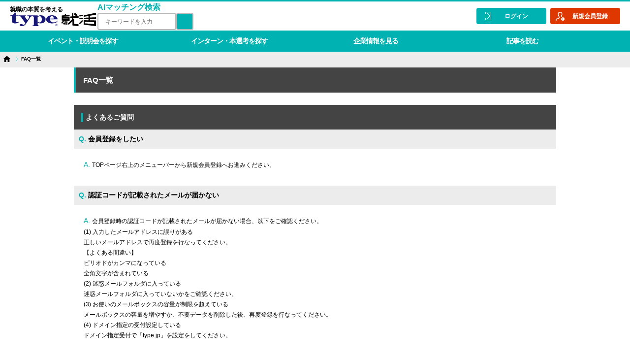

--- FILE ---
content_type: text/html; charset=UTF-8
request_url: https://typeshukatsu.jp/s/faq/
body_size: 12822
content:
<!DOCTYPE html>
<html lang="ja">
<head>
<meta charset="utf-8">
<meta http-equiv="x-ua-compatible" content="ie=edge">
<meta name="viewport" content="width=device-width, initial-scale=1, user-scalable=no">
<title>
FAQ一覧 | type就活</title>



		<!-- All in One SEO 4.0.16 -->
		<meta name="description" content="就職の本質を考えるキャリア研究サイト『type就活』。ログインできない、エントリーができないなど、type就活にまつわるお問い合わせや質問などございましたらこちらをご覧ください。"/>
		<meta name="keywords" content="質問,疑問,faq,お問い合わせ,type就活,就活,キャリアビジョン,イベント,セミナー,プレミアム,就職,活動,リーディングカンパニー,type,新卒,内定,エントリーシート" />
		<link rel="canonical" href="https://typeshukatsu.jp/s/faq/" />
		<meta property="og:site_name" content="type就活" />
		<meta property="og:type" content="article" />
		<meta property="og:title" content="FAQ一覧 | type就活" />
		<meta property="og:description" content="就職の本質を考えるキャリア研究サイト『type就活』。ログインできない、エントリーができないなど、type就活にまつわるお問い合わせや質問などございましたらこちらをご覧ください。" />
		<meta property="og:url" content="https://typeshukatsu.jp/s/faq/" />
		<meta property="og:image" content="https://typeshukatsu.jp/s/contents/og_image.png" />
		<meta property="og:image:secure_url" content="https://typeshukatsu.jp/s/contents/og_image.png" />
		<meta property="article:published_time" content="2017-02-14T07:49:52Z" />
		<meta property="article:modified_time" content="2025-08-12T05:50:47Z" />
		<meta property="twitter:card" content="summary_large_image" />
		<meta property="twitter:domain" content="typeshukatsu.jp" />
		<meta property="twitter:title" content="FAQ一覧 | type就活" />
		<meta property="twitter:description" content="就職の本質を考えるキャリア研究サイト『type就活』。ログインできない、エントリーができないなど、type就活にまつわるお問い合わせや質問などございましたらこちらをご覧ください。" />
		<meta property="twitter:image" content="https://typeshukatsu.jp/s/contents/og_image.png" />
		<meta name="google" content="nositelinkssearchbox" />
		<script type="application/ld+json" class="aioseo-schema">
			{"@context":"https:\/\/schema.org","@graph":[{"@type":"WebSite","@id":"https:\/\/typeshukatsu.jp\/s\/#website","url":"https:\/\/typeshukatsu.jp\/s\/","name":"type\u5c31\u6d3b","description":"type\u5c31\u6d3b\u3068\u306f\u5c31\u8077\u306e\u672c\u8cea\u3092\u8003\u3048\u308b\u30ad\u30e3\u30ea\u30a2\u7814\u7a76\u30b5\u30a4\u30c8\u3067\u3059\u3002\u30d3\u30b8\u30cd\u30b9\u30d7\u30ed\u30d5\u30a7\u30c3\u30b7\u30e7\u30ca\u30eb\u3078\u6210\u9577\u3057\u305f\u3044\u5b66\u751f\u306b\u5411\u3051\u3066\u3001\u30b3\u30f3\u30b5\u30eb\u30fb\u91d1\u878d\u30fb\u5546\u793e\u30fbIT\u696d\u754c\u306a\u3069\u306e\u4ed5\u4e8b\u7406\u89e3\u3092\u6df1\u3081\u308b\u30a4\u30d9\u30f3\u30c8\u30fb\u8a18\u4e8b\u7b49\u3092\u63d0\u4f9b\u3057\u3066\u3044\u307e\u3059\u3002","publisher":{"@id":"https:\/\/typeshukatsu.jp\/s\/#organization"}},{"@type":"Organization","@id":"https:\/\/typeshukatsu.jp\/s\/#organization","name":"type\u5c31\u6d3b","url":"https:\/\/typeshukatsu.jp\/s\/"},{"@type":"BreadcrumbList","@id":"https:\/\/typeshukatsu.jp\/s\/faq\/#breadcrumblist","itemListElement":[{"@type":"ListItem","@id":"https:\/\/typeshukatsu.jp\/s\/#listItem","position":"1","item":{"@id":"https:\/\/typeshukatsu.jp\/s\/#item","name":"\u30db\u30fc\u30e0","description":"type\u5c31\u6d3b\u3068\u306f\u5c31\u8077\u306e\u672c\u8cea\u3092\u8003\u3048\u308b\u30ad\u30e3\u30ea\u30a2\u7814\u7a76\u30b5\u30a4\u30c8\u3067\u3059\u3002\u30d3\u30b8\u30cd\u30b9\u30d7\u30ed\u30d5\u30a7\u30c3\u30b7\u30e7\u30ca\u30eb\u3078\u6210\u9577\u3057\u305f\u3044\u5b66\u751f\u306b\u5411\u3051\u3066\u3001\u30b3\u30f3\u30b5\u30eb\u30fb\u91d1\u878d\u30fb\u5546\u793e\u30fbIT\u696d\u754c\u306a\u3069\u306e\u4ed5\u4e8b\u7406\u89e3\u3092\u6df1\u3081\u308b\u30a4\u30d9\u30f3\u30c8\u30fb\u8a18\u4e8b\u7b49\u3092\u63d0\u4f9b\u3057\u3066\u3044\u307e\u3059\u3002","url":"https:\/\/typeshukatsu.jp\/s\/"},"nextItem":"https:\/\/typeshukatsu.jp\/s\/faq\/#listItem"},{"@type":"ListItem","@id":"https:\/\/typeshukatsu.jp\/s\/faq\/#listItem","position":"2","item":{"@id":"https:\/\/typeshukatsu.jp\/s\/faq\/#item","name":"FAQ\u4e00\u89a7","description":"\u5c31\u8077\u306e\u672c\u8cea\u3092\u8003\u3048\u308b\u30ad\u30e3\u30ea\u30a2\u7814\u7a76\u30b5\u30a4\u30c8\u300etype\u5c31\u6d3b\u300f\u3002\u30ed\u30b0\u30a4\u30f3\u3067\u304d\u306a\u3044\u3001\u30a8\u30f3\u30c8\u30ea\u30fc\u304c\u3067\u304d\u306a\u3044\u306a\u3069\u3001type\u5c31\u6d3b\u306b\u307e\u3064\u308f\u308b\u304a\u554f\u3044\u5408\u308f\u305b\u3084\u8cea\u554f\u306a\u3069\u3054\u3056\u3044\u307e\u3057\u305f\u3089\u3053\u3061\u3089\u3092\u3054\u89a7\u304f\u3060\u3055\u3044\u3002","url":"https:\/\/typeshukatsu.jp\/s\/faq\/"},"previousItem":"https:\/\/typeshukatsu.jp\/s\/#listItem"}]},{"@type":"WebPage","@id":"https:\/\/typeshukatsu.jp\/s\/faq\/#webpage","url":"https:\/\/typeshukatsu.jp\/s\/faq\/","name":"FAQ\u4e00\u89a7 | type\u5c31\u6d3b","description":"\u5c31\u8077\u306e\u672c\u8cea\u3092\u8003\u3048\u308b\u30ad\u30e3\u30ea\u30a2\u7814\u7a76\u30b5\u30a4\u30c8\u300etype\u5c31\u6d3b\u300f\u3002\u30ed\u30b0\u30a4\u30f3\u3067\u304d\u306a\u3044\u3001\u30a8\u30f3\u30c8\u30ea\u30fc\u304c\u3067\u304d\u306a\u3044\u306a\u3069\u3001type\u5c31\u6d3b\u306b\u307e\u3064\u308f\u308b\u304a\u554f\u3044\u5408\u308f\u305b\u3084\u8cea\u554f\u306a\u3069\u3054\u3056\u3044\u307e\u3057\u305f\u3089\u3053\u3061\u3089\u3092\u3054\u89a7\u304f\u3060\u3055\u3044\u3002","inLanguage":"ja","isPartOf":{"@id":"https:\/\/typeshukatsu.jp\/s\/#website"},"breadcrumb":{"@id":"https:\/\/typeshukatsu.jp\/s\/faq\/#breadcrumblist"},"datePublished":"2017-02-14T07:49:52+09:00","dateModified":"2025-08-12T05:50:47+09:00"}]}
		</script>
		<!-- All in One SEO -->

<link rel='dns-prefetch' href='//s.w.org' />
<script type="text/javascript">
window._wpemojiSettings = {"baseUrl":"https:\/\/s.w.org\/images\/core\/emoji\/13.1.0\/72x72\/","ext":".png","svgUrl":"https:\/\/s.w.org\/images\/core\/emoji\/13.1.0\/svg\/","svgExt":".svg","source":{"concatemoji":"https:\/\/typeshukatsu.jp\/s\/wp-includes\/js\/wp-emoji-release.min.js?ver=5.9.7"}};
/*! This file is auto-generated */
!function(e,a,t){var n,r,o,i=a.createElement("canvas"),p=i.getContext&&i.getContext("2d");function s(e,t){var a=String.fromCharCode;p.clearRect(0,0,i.width,i.height),p.fillText(a.apply(this,e),0,0);e=i.toDataURL();return p.clearRect(0,0,i.width,i.height),p.fillText(a.apply(this,t),0,0),e===i.toDataURL()}function c(e){var t=a.createElement("script");t.src=e,t.defer=t.type="text/javascript",a.getElementsByTagName("head")[0].appendChild(t)}for(o=Array("flag","emoji"),t.supports={everything:!0,everythingExceptFlag:!0},r=0;r<o.length;r++)t.supports[o[r]]=function(e){if(!p||!p.fillText)return!1;switch(p.textBaseline="top",p.font="600 32px Arial",e){case"flag":return s([127987,65039,8205,9895,65039],[127987,65039,8203,9895,65039])?!1:!s([55356,56826,55356,56819],[55356,56826,8203,55356,56819])&&!s([55356,57332,56128,56423,56128,56418,56128,56421,56128,56430,56128,56423,56128,56447],[55356,57332,8203,56128,56423,8203,56128,56418,8203,56128,56421,8203,56128,56430,8203,56128,56423,8203,56128,56447]);case"emoji":return!s([10084,65039,8205,55357,56613],[10084,65039,8203,55357,56613])}return!1}(o[r]),t.supports.everything=t.supports.everything&&t.supports[o[r]],"flag"!==o[r]&&(t.supports.everythingExceptFlag=t.supports.everythingExceptFlag&&t.supports[o[r]]);t.supports.everythingExceptFlag=t.supports.everythingExceptFlag&&!t.supports.flag,t.DOMReady=!1,t.readyCallback=function(){t.DOMReady=!0},t.supports.everything||(n=function(){t.readyCallback()},a.addEventListener?(a.addEventListener("DOMContentLoaded",n,!1),e.addEventListener("load",n,!1)):(e.attachEvent("onload",n),a.attachEvent("onreadystatechange",function(){"complete"===a.readyState&&t.readyCallback()})),(n=t.source||{}).concatemoji?c(n.concatemoji):n.wpemoji&&n.twemoji&&(c(n.twemoji),c(n.wpemoji)))}(window,document,window._wpemojiSettings);
</script>
<style type="text/css">
img.wp-smiley,
img.emoji {
	display: inline !important;
	border: none !important;
	box-shadow: none !important;
	height: 1em !important;
	width: 1em !important;
	margin: 0 0.07em !important;
	vertical-align: -0.1em !important;
	background: none !important;
	padding: 0 !important;
}
</style>
	<link rel='stylesheet' id='rtoc_style-css'  href='https://typeshukatsu.jp/s/wp-content/plugins/rich-table-of-content/css/rtoc_style.css?ver=5.9.7' type='text/css' media='all' />
<link rel='stylesheet' id='wp-block-library-css'  href='https://typeshukatsu.jp/s/wp-includes/css/dist/block-library/style.min.css?ver=5.9.7' type='text/css' media='all' />
<style id='global-styles-inline-css' type='text/css'>
body{--wp--preset--color--black: #000000;--wp--preset--color--cyan-bluish-gray: #abb8c3;--wp--preset--color--white: #ffffff;--wp--preset--color--pale-pink: #f78da7;--wp--preset--color--vivid-red: #cf2e2e;--wp--preset--color--luminous-vivid-orange: #ff6900;--wp--preset--color--luminous-vivid-amber: #fcb900;--wp--preset--color--light-green-cyan: #7bdcb5;--wp--preset--color--vivid-green-cyan: #00d084;--wp--preset--color--pale-cyan-blue: #8ed1fc;--wp--preset--color--vivid-cyan-blue: #0693e3;--wp--preset--color--vivid-purple: #9b51e0;--wp--preset--gradient--vivid-cyan-blue-to-vivid-purple: linear-gradient(135deg,rgba(6,147,227,1) 0%,rgb(155,81,224) 100%);--wp--preset--gradient--light-green-cyan-to-vivid-green-cyan: linear-gradient(135deg,rgb(122,220,180) 0%,rgb(0,208,130) 100%);--wp--preset--gradient--luminous-vivid-amber-to-luminous-vivid-orange: linear-gradient(135deg,rgba(252,185,0,1) 0%,rgba(255,105,0,1) 100%);--wp--preset--gradient--luminous-vivid-orange-to-vivid-red: linear-gradient(135deg,rgba(255,105,0,1) 0%,rgb(207,46,46) 100%);--wp--preset--gradient--very-light-gray-to-cyan-bluish-gray: linear-gradient(135deg,rgb(238,238,238) 0%,rgb(169,184,195) 100%);--wp--preset--gradient--cool-to-warm-spectrum: linear-gradient(135deg,rgb(74,234,220) 0%,rgb(151,120,209) 20%,rgb(207,42,186) 40%,rgb(238,44,130) 60%,rgb(251,105,98) 80%,rgb(254,248,76) 100%);--wp--preset--gradient--blush-light-purple: linear-gradient(135deg,rgb(255,206,236) 0%,rgb(152,150,240) 100%);--wp--preset--gradient--blush-bordeaux: linear-gradient(135deg,rgb(254,205,165) 0%,rgb(254,45,45) 50%,rgb(107,0,62) 100%);--wp--preset--gradient--luminous-dusk: linear-gradient(135deg,rgb(255,203,112) 0%,rgb(199,81,192) 50%,rgb(65,88,208) 100%);--wp--preset--gradient--pale-ocean: linear-gradient(135deg,rgb(255,245,203) 0%,rgb(182,227,212) 50%,rgb(51,167,181) 100%);--wp--preset--gradient--electric-grass: linear-gradient(135deg,rgb(202,248,128) 0%,rgb(113,206,126) 100%);--wp--preset--gradient--midnight: linear-gradient(135deg,rgb(2,3,129) 0%,rgb(40,116,252) 100%);--wp--preset--duotone--dark-grayscale: url('#wp-duotone-dark-grayscale');--wp--preset--duotone--grayscale: url('#wp-duotone-grayscale');--wp--preset--duotone--purple-yellow: url('#wp-duotone-purple-yellow');--wp--preset--duotone--blue-red: url('#wp-duotone-blue-red');--wp--preset--duotone--midnight: url('#wp-duotone-midnight');--wp--preset--duotone--magenta-yellow: url('#wp-duotone-magenta-yellow');--wp--preset--duotone--purple-green: url('#wp-duotone-purple-green');--wp--preset--duotone--blue-orange: url('#wp-duotone-blue-orange');--wp--preset--font-size--small: 13px;--wp--preset--font-size--medium: 20px;--wp--preset--font-size--large: 36px;--wp--preset--font-size--x-large: 42px;}.has-black-color{color: var(--wp--preset--color--black) !important;}.has-cyan-bluish-gray-color{color: var(--wp--preset--color--cyan-bluish-gray) !important;}.has-white-color{color: var(--wp--preset--color--white) !important;}.has-pale-pink-color{color: var(--wp--preset--color--pale-pink) !important;}.has-vivid-red-color{color: var(--wp--preset--color--vivid-red) !important;}.has-luminous-vivid-orange-color{color: var(--wp--preset--color--luminous-vivid-orange) !important;}.has-luminous-vivid-amber-color{color: var(--wp--preset--color--luminous-vivid-amber) !important;}.has-light-green-cyan-color{color: var(--wp--preset--color--light-green-cyan) !important;}.has-vivid-green-cyan-color{color: var(--wp--preset--color--vivid-green-cyan) !important;}.has-pale-cyan-blue-color{color: var(--wp--preset--color--pale-cyan-blue) !important;}.has-vivid-cyan-blue-color{color: var(--wp--preset--color--vivid-cyan-blue) !important;}.has-vivid-purple-color{color: var(--wp--preset--color--vivid-purple) !important;}.has-black-background-color{background-color: var(--wp--preset--color--black) !important;}.has-cyan-bluish-gray-background-color{background-color: var(--wp--preset--color--cyan-bluish-gray) !important;}.has-white-background-color{background-color: var(--wp--preset--color--white) !important;}.has-pale-pink-background-color{background-color: var(--wp--preset--color--pale-pink) !important;}.has-vivid-red-background-color{background-color: var(--wp--preset--color--vivid-red) !important;}.has-luminous-vivid-orange-background-color{background-color: var(--wp--preset--color--luminous-vivid-orange) !important;}.has-luminous-vivid-amber-background-color{background-color: var(--wp--preset--color--luminous-vivid-amber) !important;}.has-light-green-cyan-background-color{background-color: var(--wp--preset--color--light-green-cyan) !important;}.has-vivid-green-cyan-background-color{background-color: var(--wp--preset--color--vivid-green-cyan) !important;}.has-pale-cyan-blue-background-color{background-color: var(--wp--preset--color--pale-cyan-blue) !important;}.has-vivid-cyan-blue-background-color{background-color: var(--wp--preset--color--vivid-cyan-blue) !important;}.has-vivid-purple-background-color{background-color: var(--wp--preset--color--vivid-purple) !important;}.has-black-border-color{border-color: var(--wp--preset--color--black) !important;}.has-cyan-bluish-gray-border-color{border-color: var(--wp--preset--color--cyan-bluish-gray) !important;}.has-white-border-color{border-color: var(--wp--preset--color--white) !important;}.has-pale-pink-border-color{border-color: var(--wp--preset--color--pale-pink) !important;}.has-vivid-red-border-color{border-color: var(--wp--preset--color--vivid-red) !important;}.has-luminous-vivid-orange-border-color{border-color: var(--wp--preset--color--luminous-vivid-orange) !important;}.has-luminous-vivid-amber-border-color{border-color: var(--wp--preset--color--luminous-vivid-amber) !important;}.has-light-green-cyan-border-color{border-color: var(--wp--preset--color--light-green-cyan) !important;}.has-vivid-green-cyan-border-color{border-color: var(--wp--preset--color--vivid-green-cyan) !important;}.has-pale-cyan-blue-border-color{border-color: var(--wp--preset--color--pale-cyan-blue) !important;}.has-vivid-cyan-blue-border-color{border-color: var(--wp--preset--color--vivid-cyan-blue) !important;}.has-vivid-purple-border-color{border-color: var(--wp--preset--color--vivid-purple) !important;}.has-vivid-cyan-blue-to-vivid-purple-gradient-background{background: var(--wp--preset--gradient--vivid-cyan-blue-to-vivid-purple) !important;}.has-light-green-cyan-to-vivid-green-cyan-gradient-background{background: var(--wp--preset--gradient--light-green-cyan-to-vivid-green-cyan) !important;}.has-luminous-vivid-amber-to-luminous-vivid-orange-gradient-background{background: var(--wp--preset--gradient--luminous-vivid-amber-to-luminous-vivid-orange) !important;}.has-luminous-vivid-orange-to-vivid-red-gradient-background{background: var(--wp--preset--gradient--luminous-vivid-orange-to-vivid-red) !important;}.has-very-light-gray-to-cyan-bluish-gray-gradient-background{background: var(--wp--preset--gradient--very-light-gray-to-cyan-bluish-gray) !important;}.has-cool-to-warm-spectrum-gradient-background{background: var(--wp--preset--gradient--cool-to-warm-spectrum) !important;}.has-blush-light-purple-gradient-background{background: var(--wp--preset--gradient--blush-light-purple) !important;}.has-blush-bordeaux-gradient-background{background: var(--wp--preset--gradient--blush-bordeaux) !important;}.has-luminous-dusk-gradient-background{background: var(--wp--preset--gradient--luminous-dusk) !important;}.has-pale-ocean-gradient-background{background: var(--wp--preset--gradient--pale-ocean) !important;}.has-electric-grass-gradient-background{background: var(--wp--preset--gradient--electric-grass) !important;}.has-midnight-gradient-background{background: var(--wp--preset--gradient--midnight) !important;}.has-small-font-size{font-size: var(--wp--preset--font-size--small) !important;}.has-medium-font-size{font-size: var(--wp--preset--font-size--medium) !important;}.has-large-font-size{font-size: var(--wp--preset--font-size--large) !important;}.has-x-large-font-size{font-size: var(--wp--preset--font-size--x-large) !important;}
</style>
<link rel='stylesheet' id='tag-groups-css-frontend-structure-css'  href='https://typeshukatsu.jp/s/wp-content/plugins/tag-groups/assets/css/jquery-ui.structure.min.css?ver=1.29.0' type='text/css' media='all' />
<link rel='stylesheet' id='tag-groups-css-frontend-theme-css'  href='https://typeshukatsu.jp/s/wp-content/plugins/tag-groups/assets/css/delta/jquery-ui.theme.min.css?ver=1.29.0' type='text/css' media='all' />
<link rel='stylesheet' id='tag-groups-css-frontend-css'  href='https://typeshukatsu.jp/s/wp-content/plugins/tag-groups/assets/css/frontend.min.css?ver=1.29.0' type='text/css' media='all' />
<link rel='stylesheet' id='wordpress-popular-posts-css-css'  href='https://typeshukatsu.jp/s/wp-content/plugins/wordpress-popular-posts/assets/css/wpp.css?ver=6.1.1' type='text/css' media='all' />
<script type='text/javascript' src='https://typeshukatsu.jp/s/wp-includes/js/jquery/jquery.min.js?ver=3.6.0' id='jquery-core-js'></script>
<script type='text/javascript' src='https://typeshukatsu.jp/s/wp-includes/js/jquery/jquery-migrate.min.js?ver=3.3.2' id='jquery-migrate-js'></script>
<script type='application/json' id='wpp-json'>
{"sampling_active":0,"sampling_rate":100,"ajax_url":"https:\/\/typeshukatsu.jp\/s\/wp-json\/wordpress-popular-posts\/v1\/popular-posts","api_url":"https:\/\/typeshukatsu.jp\/s\/wp-json\/wordpress-popular-posts","ID":57,"token":"fbc03f7eee","lang":0,"debug":0}
</script>
<script type='text/javascript' src='https://typeshukatsu.jp/s/wp-content/plugins/wordpress-popular-posts/assets/js/wpp.min.js?ver=6.1.1' id='wpp-js-js'></script>
<link rel="https://api.w.org/" href="https://typeshukatsu.jp/s/wp-json/" /><link rel="alternate" type="application/json" href="https://typeshukatsu.jp/s/wp-json/wp/v2/pages/57" /><link rel="EditURI" type="application/rsd+xml" title="RSD" href="https://typeshukatsu.jp/s/xmlrpc.php?rsd" />
<link rel="wlwmanifest" type="application/wlwmanifest+xml" href="https://typeshukatsu.jp/s/wp-includes/wlwmanifest.xml" /> 
<meta name="generator" content="WordPress 5.9.7" />
<link rel="alternate" type="application/json+oembed" href="https://typeshukatsu.jp/s/wp-json/oembed/1.0/embed?url=https%3A%2F%2Ftypeshukatsu.jp%2Fs%2Ffaq%2F" />
<link rel="alternate" type="text/xml+oembed" href="https://typeshukatsu.jp/s/wp-json/oembed/1.0/embed?url=https%3A%2F%2Ftypeshukatsu.jp%2Fs%2Ffaq%2F&#038;format=xml" />
            <style id="wpp-loading-animation-styles">@-webkit-keyframes bgslide{from{background-position-x:0}to{background-position-x:-200%}}@keyframes bgslide{from{background-position-x:0}to{background-position-x:-200%}}.wpp-widget-placeholder,.wpp-widget-block-placeholder{margin:0 auto;width:60px;height:3px;background:#dd3737;background:linear-gradient(90deg,#dd3737 0%,#571313 10%,#dd3737 100%);background-size:200% auto;border-radius:3px;-webkit-animation:bgslide 1s infinite linear;animation:bgslide 1s infinite linear}</style>
            <style type="text/css"></style><meta name="generator" content="Elementor 3.13.4; features: a11y_improvements, additional_custom_breakpoints; settings: css_print_method-external, google_font-enabled, font_display-auto">
	<style type="text/css">
		/*<!-- rtoc -->*/
		.rtoc-mokuji-content {
			background-color: #ffffff;
		}

		.rtoc-mokuji-content.frame1 {
			border: 1px solid #79bd9a;
		}

		.rtoc-mokuji-content #rtoc-mokuji-title {
			color: #79bd9a;
		}

		.rtoc-mokuji-content .rtoc-mokuji li>a {
			color: #757575;
		}

		.rtoc-mokuji-content .mokuji_ul.level-1>.rtoc-item::before {
			background-color: #fcaa00 !important;
		}

		.rtoc-mokuji-content .mokuji_ul.level-2>.rtoc-item::before {
			background-color: #fcaa00 !important;
		}

		.rtoc-mokuji-content.frame2::before,
		.rtoc-mokuji-content.frame3,
		.rtoc-mokuji-content.frame4,
		.rtoc-mokuji-content.frame5 {
			border-color: #79bd9a;
		}

		.rtoc-mokuji-content.frame5::before,
		.rtoc-mokuji-content.frame5::after {
			background-color: #79bd9a;
		}

		.cls-1,
		.cls-2 {
			stroke: #79bd9a;
		}

		.rtoc-mokuji-content .decimal_ol.level-2>.rtoc-item::before,
		.rtoc-mokuji-content .mokuji_ol>.rtoc-item::before {
			color: #fcaa00;
		}

		.rtoc-mokuji-content .decimal_ol>.rtoc-item::after {
			background-color: #fcaa00;
		}

		.rtoc-mokuji-content .decimal_ol>.rtoc-item::before {
			color: #fcaa00;
		}

		/*addon6*/
		#rtoc-mokuji-wrapper.addon6 #rtoc-mokuji-title span .cls-1,
		#rtoc-mokuji-wrapper.addon6 #rtoc-mokuji-title span .cls-2 {
			stroke: #79bd9a !important;
		}

		#rtoc-mokuji-wrapper.addon6 .rtoc-mokuji.level-1>.rtoc-item {
			border-color: #fcaa00;
		}

		#rtoc-mokuji-wrapper.addon6 .rtoc-mokuji.level-1 .rtoc-mokuji.level-2 {
			border-color: #fcaa00		}

		/*addon7*/
		#rtoc-mokuji-wrapper.addon7 .rtoc-mokuji.level-1 .rtoc-chapter .rtoc-chapter-text {
			color: #fcaa00;
		}

		#rtoc-mokuji-wrapper.addon7 .rtoc-mokuji.level-1>.rtoc-item::before {
			background-color: #fcaa00 !important;
		}

		#rtoc-mokuji-wrapper.addon7 .rtoc-mokuji.level-1>.rtoc-item .rtoc-mokuji.level-2 {
			border-color: #fcaa00;
		}

		/*rtoc_return*/
		#rtoc_return a::before {
			background-image: url(https://typeshukatsu.jp/s/wp-content/plugins/rich-table-of-content/include/../img/rtoc_return.png);
		}

		#rtoc_return a {
			background-color: #fcaa00 !important;
		}
	</style>
	 
<link rel="icon" type="image/x-icon" href="/s/contents/favicon.ico">
<link rel="apple-touch-icon" sizes="57x57" href="/s/contents/touch-icon57x57.png">
<link rel="apple-touch-icon" sizes="72x72" href="/s/contents/touch-icon72x72.png">
<link rel="apple-touch-icon" sizes="76x76" href="/s/contents/touch-icon76x76.png">
<link rel="apple-touch-icon" sizes="114x114" href="/s/contents/touch-icon114x114.png">
<link rel="apple-touch-icon" sizes="120x120" href="/s/contents/touch-icon120x120.png">
<link rel="apple-touch-icon" sizes="144x144" href="/s/contents/touch-icon144x144.png">
<link rel="apple-touch-icon" sizes="152x152" href="/s/contents/touch-icon152x152.png">

<!-- custom-css -->
<link href="/assets/sp/common/css/drawer.css" rel="stylesheet">
<link href="/assets/sp/common/css/jquery-ui.css" rel="stylesheet">
<link href="/s/assets/sp/common/font-awesome/css/all.css" rel="stylesheet">
<link href="//fonts.googleapis.com/css?family=Roboto:100,300,400" rel="stylesheet">
<link href="//fonts.googleapis.com/icon?family=Material+Icons" rel="stylesheet">
<!-- site-css -->
<link href="/assets/sp/common/css/base.css" rel="stylesheet">
<link href="/assets/sp/common/css/layout.css?20251217" rel="stylesheet">
<link href="/assets/sp/common/css/module.css" rel="stylesheet">
<link href="/assets/sp/common/css/helper.css" rel="stylesheet">

<link rel="stylesheet" href="/assets/sp/common/common.css?20251217" /> <!-- add -->

<!-- jquery-js -->
<script type="text/javascript" src="/assets/sp/common/js/jquery-2.1.4.js"></script>
<script type="text/javascript" src="/assets/sp/common/js/jquery-ui.js"></script>
<!-- drawer-js -->
<script type="text/javascript" src="/assets/sp/common/js/header.js"></script>
<script type="text/javascript" src="/assets/sp/common/js/iscroll.js"></script>
<script type="text/javascript" src="/assets/sp/common/js/drawer.min.js"></script>
<link href="/assets/pc/common/css/drawer.min.css" rel="stylesheet">
<!-- pankuzu-js -->
<script type="text/javascript" src="/assets/sp/common/js/pankuzu.js"></script>
<!-- common-js -->
<script type="text/javascript" src="/assets/sp/common/common.js"></script>
<script type="text/javascript" src="/assets/sp/common/js/common.js"></script>
<!-- swiper-js -->
<script src="/assets/pc/common/js/swiper.jquery.js"></script>
<link href="/assets/pc/common/css/swiper.css" rel="stylesheet">

<!-- Google Tag Manager -->
<script>(function(w,d,s,l,i){w[l]=w[l]||[];w[l].push({'gtm.start':
new Date().getTime(),event:'gtm.js'});var f=d.getElementsByTagName(s)[0],
j=d.createElement(s),dl=l!='dataLayer'?'&l='+l:'';j.async=true;j.src=
'https://www.googletagmanager.com/gtm.js?id='+i+dl;f.parentNode.insertBefore(j,f);
})(window,document,'script','dataLayer','GTM-K8LNZBN');</script>
<!-- End Google Tag Manager -->
</head>
<!-- ログイン時はbodyにclassのloginを付ける。ログアウト時はlogoutを付ける。 -->
<body class="drawer drawer--top logout">
<!-- Google Tag Manager (noscript) -->
<noscript><iframe src="https://www.googletagmanager.com/ns.html?id=GTM-K8LNZBN"
height="0" width="0" style="display:none;visibility:hidden"></iframe></noscript>
<!-- End Google Tag Manager (noscript) -->

<div class="container" id="totop">

<div class="header-wrapper">
  <div id="header">
    <div class="header-inner clearfix">
      <div class="header-site-and-ai-search">
      <div class="header-site">
        <p class="header-site-p">就職の本質を考える</p>
        <a href="/" class="header-site-logo">
          <img src="/assets/sp/common/svg/logo-wid-color.svg" alt="type就活">
        </a>
      </div>
      <!-- /.header-site -->
        <div class="ai-match-search">
          <div class="ai-search-title-header">AIマッチング検索</div>
          <div class="search-box-and-button">
            <input id="header-search-input" class="ai-search-text-box" type="search"
              placeholder="キーワードを入力" aria-label="検索ワード" maxlength="200" />
            <button id="header-search-button" class="magnifier-icon">
              <i class="fa fa-search fa-lg" aria-hidden="true"
                style="line-height: 30px; color: #fff;"> <span>サイト内検索</span></i>
            </button>
          </div>
        </div>
      </div>
      <script>
        $('#header-search-button').on('click', function() {
          var aiSearchUrl = '/ai-search/';
          var keyword = $('#header-search-input').val();
          var url = aiSearchUrl + '?searchQuery=' + encodeURIComponent(keyword);
          location.href = url;
        });
      </script>
      <div class="header-func">
        <dl class="header-func-search" style="z-index:102;">
          <div class="ai-search" style="font-size: 18px; color: #00b2b2; font-weight: bold; white-space: nowrap;">AI検索</div>
          <dt>
            <i class="fa fa-search fa-flip-horizontal" aria-hidden="true" style="margin-left: 2px;"><span>サイト内検索</span></i>
            <img src="/assets/pc/common/svg/icon_header_search.svg" alt="サイト内検索">
            <i class="fa fa-flip-horizontal" aria-hidden="true" style="margin-left:-12px;"></i>
          </dt>
          <dd>
            <form class="clearfix search-form-height" method="GET" style="height: 140px;">
              <div class="sp-ai-search-title">AIマッチング検索をする</div>
              <div class="sp-header-search-box-and-button">
                <input type="text" name="searchQuery" placeholder="キーワードを入力" class="header-ai-text-box" maxlength="200">
              <input type="text" style="display:none;"><!--/* エンターキー押下時の処理を無効化(テキストフィールド1つだとsubmitされるため) */-->
                <button
                  class="magnifier-icon-sp search-form-button"
                  type="button"
                  data-action="/ai-search/">
                  <i class="fa fa-search" aria-hidden="true"> <span>サイト内検索</span></i>
              </button>
              </div>
            </form>
          </dd>
        </dl>
        <!-- /.header-func-search -->
        <dl class="header-func-menu">
          <dt>
            <button type="button" class="drawer-toggle drawer-hamburger">
              <span class="sr-only">toggle navigation</span>
              <span class="drawer-hamburger-icon"></span>
            </button>
          </dt>
          <dd class="drawer-nav" role="navigation" style="overflow: visible;">
            <div class="swiper tab-menu">
              <div class="swiper-wrapper">
                <div class="swiper-slide">会員メニュー</div>
                <div class="swiper-slide">記事特集</div>
                <div class="swiper-slide">おすすめ</div>
              </div>
            </div>
            <div class="drawer-menu swiper tab-contents" style="height: 0;">
<div class="swiper-pagination my-swiper-pagination"></div>
              <div class="swiper-wrapper">
                <!-- 会員メニューSTART -->
                <div class="swiper-slide">
                  <div class="tab-content">
                    <ul class="header-func-menu-login login-header-ul logout-menu-contents">
                      <li class="header-func-menu-login-btn mb-m">
                        <a href="/login/" class="btn btn-wt btn-size-md ds-block">ログイン</a>
                      </li>
                      <li class="header-func-menu-login-btn">
                        <a href="/prov/regist/input/" class="btn btn-wt btn-size-md ds-block">会員登録</a>
                      </li>
                    </ul>
                    <ul class="header-func-menu-head hidden-lg logout-header-ul login-menu-contents">
                      <li><a href="/mypage/"><img class="login-icon" src="/assets/pc/images/icon_header_mypage.png">マイページ</a></li>
                      <li><a href="/entry-event/">
                          <img src="/assets/pc/common/svg/icon_header_entry.svg" alt="エントリー">エントリー</a>
                      </li>
                      <li>
                        <a href="/message/" class="header-message-menu">
                          <img src="/assets/pc/common/svg/icon_header_message.svg" alt="メッセージ">メッセージ
                        </a>
                      </li>
                      <li>
                        <a href="/follow/" class="follow-a-hum header-follow-menu">
                          <img src="/assets/pc/common/svg/icon_header_follow.svg" alt="フォロー">
                          フォロー
                        </a>
                      </li>
                    </ul>
                    <ul class="header-tab-ul gnav">
                      <li class="header-menu-link header-menu-event-icon"><a href="/search/">イベント・説明会を探す</a></li>
                      <li class="header-menu-link header-menu-company-icon"><a href="/recruitment/">インターン・本選考を探す</a></li>
                      <li class="header-menu-link header-menu-company-icon"><a href="/company/">企業情報を見る</a></li>
                      <li class="header-menu-link header-menu-article-icon"><a href="/s/article/">記事を読む</a></li>
                      <li class="header-menu-link header-menu-agent-icon"><a href="https://shukatsu-agent.jp/">就活支援サービスを見る</a></li>
                      <li class="header-menu-link header-menu-qa-icon hidden-lg"><a href="/s/faq/">よくあるご質問</a></li>
                    </ul>
                    <form action="/logout/" class="logout-form-sp login-menu-contents" method="POST"><input type="hidden" name="_csrf" value="880e73f4-b5e9-4f4d-b78e-49413d63173e">
                      <div class="header-logout-area">
                        <input type="submit" value="ログアウト" class="header-logout-btn">
                      </div>
                    </form>
                    <div class="section clearfix pb-m">
                      <dl class="typeset typeset-twin typeset-app">
                        <dt class="ff-en typeset-twin-title">type就活 公式アプリはこちら</dt>
                        <dd>
                          <div class="mb-xlg" style="text-align: center;">
                            <a href="https://play.google.com/store/apps/details?id=jp.typeshukatsu.smapp&amp;hl=ja%3Futm_source%3Dapac_med&amp;pcampaignid=MKT-Other-global-all-co-prtnr-py-PartBadge-Mar2515-1" rel="nofollow"><img src="/assets/sp/images/download-google-play.png" alt="Google Play で手に入れよう" width="153" height="59" loading="lazy"></a>
                            <a href="https://itunes.apple.com/jp/app/type%E5%B0%B1%E6%B4%BB/id1325401287?mt=8" rel="nofollow"><img src="/assets/sp/images/download-app-store.svg" alt="AppStoreで入手" width="135" height="40" style="margin: 10px 10px;" loading="lazy"></a>
                          </div>
                        </dd>
                      </dl>
                    </div>
                  </div>
                </div>
                <!-- 会員メニューEND -->
                <!-- 記事特集START -->
                <div class="swiper-slide">
                  <div class="tab-content">
                    <div class="tab-content-area">
                      <div class="tab-content-heading bnr-feature-article-heading">
                        特集記事を読む
                      </div>
                      <div>
                        <ul class="bnr-lists pdn-off mb-l bnr-lists-notice bnr-feature-article">
                        </ul>
                      </div>
                    </div>
                    <div class="tab-content-area">
                      <div class="tab-content-heading">
                        業界研究
                      </div>
                      <ul class="header-tab-ul gnav post-category-list mb-xlg"></ul>
                    </div>
                  </div>
                </div>
                <!-- 記事特集END -->
                <!-- おすすめSTART -->
                <div class="swiper-slide recommend-tab-content">
                  <div class="tab-content">
                    <div class="tab-content-area">
                      <div class="tab-content-heading">
                        あなたにおすすめなコンテンツ
                      </div>
                      <div class="internship-link-card-list">
                        <a href="/search/" class="internship-link-card internship-link-card-event">
                          <span class="internship-link-card-label">Event</span>
                          <p class="recommend-event-business-name"></p>
                          <p>イベント一覧はこちら</p> <span class="internship-link-icon"></span>
                        </a>
                        <a href="/recruitment/" class="internship-link-card internship-link-card-recruitment">
                          <span class="internship-link-card-label">Recruit</span>
                          <p class="recommend-recruitment-business-name"></p>
                          <p>募集要項一覧はこちら</p> <span class="internship-link-icon"></span>
                        </a>
                      </div>
                    </div>
                    <div class="tab-content-area">
                      <div class="tab-content-heading bnr-special-article-heading">
                        特集
                      </div>
                      <div>
                        <ul class="bnr-lists pdn-off mb-xlg bnr-lists-notice bnr-special-article"></ul>
                      </div>
                    </div>
                  </div>
                </div>
                <!-- おすすめEND -->
              </div>
            </div>
          </dd>
        </dl>
        <ul class="header-func-menu-normal gnav">
          <li><a href="/search/">イベント・説明会を探す</a></li>
          <li><a href="/recruitment/">インターン・本選考を探す</a></li>
          <li><a href="/company/">企業情報を見る</a></li>
          <li><a href="/s/article/">記事を読む</a></li>
          <li><a href="https://shukatsu-agent.jp/">就活支援サービスを見る</a></li>
          <li><a href="/agent/link/">就活支援サービスを利用</a></li>
          <li class="hidden-lg"><a href="/s/faq/">よくあるご質問</a></li>
        </ul>
        <!-- /.header-func-menu -->
      </div>
      <!-- /.header-func -->
    </div>
    <!-- /.header-inner -->
    <style>
      @media only screen and (min-width : 1020px) {
        .draw-close-btn {
          display: none;
        }
      }
    </style>
    <div class="user-info logout-menu-contents">
      <ul class="user-info-menu">
        <li class="user-info-menu-login">
          <a href="/login/" class="btn btn-acc icon icon-login"><span>ログイン</span></a>
          <a href="/prov/regist/input/" class="btn btn-acc icon icon-registration"><span>新規会員登録</span></a>
        </li>
      </ul>
    </div>
    <div class="user-info fix-pad login-menu-contents" style="display: none;">
      <p class="user-info-name">
        <span></span>様
      </p>
      <ul class="user-info-menu" style="padding: 8px 0 0 0;">
        <li class="user-info-menu-btn btnset-nml user-info-myp">
          <a href="/mypage/">
            <img src="/assets/pc/common/svg/icon_header_mypage.svg" alt="マイページ">
            <span>マイページ</span>
          </a>
        </li>
        <li class="user-info-menu-btn btnset-nml">
          <a href="/entry-event/">
            <img src="/assets/pc/common/svg/icon_header_entry.svg" alt="エントリー">
            <span>エントリー</span>
          </a>
        </li>
        <li class="user-info-menu-btn btnset-nml">
          <a href="/message/" class="pc-header-message-menu">
            <img src="/assets/pc/common/svg/icon_header_message.svg" alt="メッセージ">
            <span class="ttl">メッセージ</span>
          </a>
        </li>
        <li class="user-info-menu-btn btnset-nml">
          <a href="/follow/" class="follow-a pc-header-follow-menu">
            <img src="/assets/pc/common/svg/icon_header_follow.svg" alt="フォロー">
            <span class="ttl">フォロー</span>
          </a>
        </li>
        <li class="user-info-menu-logout">
          <form action="/logout/" class="logout-form-pc" method="POST"><input type="hidden" name="_csrf" value="7070d28b-e555-4fbe-a733-93e35dd8dea4">
            <input type="image" src="/assets/pc/common/svg/icon_header_logout.svg">
            <span class="ttl">ログアウト</span>
          </form>
        </li>
      </ul>
    </div>
  </div>
  <!-- /#header -->
  <script>
    var headerTabContents = new Swiper('#header .tab-contents', {
      spaceBetween: 20,
      slidesPerView: 'auto',
      loop: true,
      watchSlidesVisibility: true,
      watchSlidesProgress: true,
      centeredSlides: true,
    });
    var headerTabMenu = new Swiper('#header .tab-menu', {
      autoHeight: true,
      loop: true,
      centeredSlides: true,
      slidesPerView: "auto",
      slideToClickedSlide: true,
      slideActiveClass: 'tab-menu-active'
    });
    headerTabMenu.params.control = headerTabContents;
    headerTabContents.params.control = headerTabMenu;
  </script>
</div>
<!-- /.header-wrapper -->

  <div id="pankuzu" class="pankuzu bg-normal fix-pad">
    <ul class="pankuzu-list">
      <li>
        <a href="/" class="pankuzu-home">
          <img src="/assets/sp/common/svg/home.svg" alt="type就活TOP">
        </a>
      </li>
      <li class="unclickable">FAQ一覧</li>
    </ul>
  </div>
  <!-- /.pankuzu -->

<style type="text/css" media="screen">
.contants {
  width:100%;
}

@media only screen and (min-width : 1020px) {
.contants {
  width:980px; margin: 0 auto;
} 
}
</style>

  <div class="contants">

		
<h1 class="headline-base h-base-a mb-mm">FAQ一覧</h1>
<h2 id="rtoc-1"  class="headline-base"><span class="hb-rt-bdr">よくあるご質問</span></h2>
<dl class="faq">
<dt>会員登録をしたい</dt>
<dd>TOPページ右上のメニューバーから新規会員登録へお進みください。</dd>
</dl>
<dl class="faq">
<dt>認証コードが記載されたメールが届かない</dt>
<dd>会員登録時の認証コードが記載されたメールが届かない場合、以下をご確認ください。<br>(1) 入力したメールアドレスに誤りがある<br>正しいメールアドレスで再度登録を行なってください。<br>【よくある間違い】<br>ピリオドがカンマになっている<br>全角文字が含まれている<br>(2) 迷惑メールフォルダに入っている<br>迷惑メールフォルダに入っていないかをご確認ください。<br>(3) お使いのメールボックスの容量が制限を超えている<br>メールボックスの容量を増やすか、不要データを削除した後、再度登録を行なってください。<br>(4) ドメイン指定の受付設定している<br>ドメイン指定受付で「type.jp」を設定をしてください。</dd>
</dl>
<!-- 
<dl class="faq">
<dt>受付票の印刷をしたい</dt>
<dd>ログイン後下記手順で印刷してください。<br><span id="mail_link">1.メニューバーより「エントリー一覧」をクリックしてください。</span><br>2.エントリーしたイベント・セミナー一覧が表示されます。<br>3.該当するイベントの「受付票を表示」をクリックしてください。<br>※4.受付票画面確認待ち</dd>
</dl>-->
<dl class="faq">
<dt>メールマガジン、スカウトメールの配信停止をしたい</dt>
<span id="withdrawal_link"></span>
<dd>ログイン後下記手順で変更ください。<br>1．メニューバー内「マイページ」をクリックしてください。<br>2．「ご利用サービス」をクリックしてください。<br>3．該当サービスの「受け取らない」ボタンをクリックしてください。</dd>
</dl>
<dl class="faq">
<dt>type就活を退会したい</dt>
<dd>ログイン後下記手順でお手続きください。<br>1．メニューバー内「マイページ」をクリックしてください。<br>2．「ご利用サービス」タブをクリックしてください。<br>3．メニュー右下の「退会する」をクリックしてください。<br>4．「退会する」をクリックしてください。<br>※個人情報保護の観点より、退会のお手続きは会員の方ご自身でお済ませいただく必要がございます。<br>※また、退会手続きを行うと、その会員IDを復活させることはできませんのでご注意ください。</dd>
</dl>
<dl class="faq">
<dt>キャンペーン参加特典の受け取りについて</dt>
<dd>キャンペーン参加特典は、type就活にご登録の【大学ドメインのメールアドレス】へお送りします。<br>エントリー後にアドレスを変更されても特典をお届けできませんので、あらかじめご注意ください。<br>特典を希望される場合は、一度イベントをキャンセルいただき、会員情報を変更いただいてから再エントリーください。<br>抽選（選考）制のイベントは、その際に再抽選（選考）となります
特典はイベント開催後、1ヶ月以内にお送りする予定です。<br><br>《特典メールが届かない場合》<br><br>1. まず、迷惑メールフォルダをご確認ください。<br>お問い合わせの前に、一度ご確認いただけますと幸いです。<br><br>2. 次に、メールの受信設定をご確認ください。<br>お使いの設定によって、特典メールが届かないことがあります。<br><br>＜受信できない主な設定例＞<br>・URL付きメールを拒否する設定<br>・PCからのメールを拒否する設定<br>・なりすましメール規制がされている<br>・ドメイン指定受信（特定のメール以外を拒否する設定）<br><br>その場合は、大変お手数ですが、「mailmag@typeshukatsu.jp」からのメールを受信できるように設定変更をお願いいたします。</dd>
</dl>
<h2 id="rtoc-2"  class="headline-base mb-mm"><span class="hb-rt-bdr">質問カテゴリ</span></h2>
<ul class="link-lists">
<li><a class="arrow arrow-sm arrow-cac" href="/s/faq/faq-1/">イベント・セミナーについて</a></li>
<li><a class="arrow arrow-sm arrow-cac" href="/s/faq/faq-2/">ご利用デバイスについて</a></li>
<li><a class="arrow arrow-sm arrow-cac" href="/s/faq/faq-3/">サイトのご利用方法について</a></li>
<li><a class="arrow arrow-sm arrow-cac" href="/s/faq/faq-4/">個人情報について</a></li>
<li><a class="arrow arrow-sm arrow-cac" href="/s/faq/faq-5/">関連サービスについて</a></li>
<li><a class="arrow arrow-sm arrow-cac" href="https://mpfb.f.msgs.jp/webapp/form/21358_mpfb_14/index.do" rel="nofollow">お問い合わせはこちら</a></li>
</ul>



<p></p>

    <div class="btn-wrapper-a">
      <a href="/" class="btn btn-more btn-wid-max arrow-horiz arrow arrow-cwt arrow-sm btn-size-md ds-block">トップページに戻る</a>
    </div>

  </div>
  <!-- /.contants -->

  <!-- 共通フッター ここから -->
  <div id="footer">
    <div class="totop">
      <a href="#totop" data-scroll><span>ページの先頭に戻る</span></a>
    </div>
    <!-- /.totop -->
    <div class="footer-nav">
      <ul class="footer-nav-site">
        <li><a href="/">ホーム</a></li>
        <li><a href="/search/">イベント・説明会を探す</a></li>
        <li><a href="/recruitment/">インターン・本選考を探す</a></li>
        <li><a href="/company/">企業情報を見る</a></li>
        <li><a href="/s/article/">記事を読む</a></li>
        <li><a href="https://shukatsu-agent.jp/">就活支援サービスを見る</a></li>
        <li><a href="/s/faq/">よくあるご質問</a></li>
        <li><a href="/s/privacy/">個人情報に関して</a></li>
        <li><a href="/s/sitemap/">サイトマップ</a></li>
      </ul>
      
      <ul class="footer-nav-site">
        <li><a href="https://cdc.type.jp/" rel="nofollow">会社概要</a></li>
        <li><a href="https://cdc.type.jp/recruit/" rel="nofollow">採用情報</a></li>
        <li><a href="https://mpfb.f.msgs.jp/webapp/form/21358_mpfb_2/index.do" rel="nofollow">新卒採用をお考えの企業様</a></li>
        <li><a href="https://typeshukatsu.jp/s/wp-content/uploads/2023/07/52890f08f6b93b3d1b5cb50750ec91f7.pdf" target="blank" rel="nofollow">人材紹介サービスの取扱い職種の範囲の明示</a></li>
      </ul>
      
      <ul class="footer-nav-external">
        <li><a href="https://type.jp/" rel="nofollow">転職type</a></li>
        <li><a href="https://woman-type.jp/" rel="nofollow">女の転職type</a></li>
        <li><a href="https://shoukai.type.jp/" rel="nofollow">type転職エージェント</a></li>
        <li><a href="https://type.woman-agent.jp/" rel="noffolow">type女性の転職エージェント</a></li>
        <li><a href="https://type.jp/st/feature/" rel="nofollow">20's type</a></li>
        <li><a href="https://it-partners.type.jp/" rel="nofollow">type IT派遣</a></li>
      </ul>
      <!-- /.footer-nav-site -->
    </div>
    <!-- /.footer-nav -->
    <ul class="footer-sns">
      <li><a href="https://www.facebook.com/typeshukatsu" target="_blank" rel="nofollow"><i class="fa fa-brands fa-square-facebook" aria-hidden="true"><span>Facebook</span></i></a></li>
      <li><a href="https://twitter.com/typeshukatsu" target="_blank" rel="nofollow"><i class="fa fa-brands fa-x-twitter" aria-hidden="true"><span>ツイッター</span></i></a></li>
    </ul>
    <!-- /.footer-sns -->
    <div class="copy">
      <div class="copy-logo">type就活</div>
      <p class="copy-txt">Copyright &copy; CAREER DESIGN CENTER CO.,LTD.<br class="br-lg">ALL Rights Reserved.</p>
    </div>
    <!-- /.copy -->
    <div id="privacy-area">
      <div id="icons">
        <ul>
          <li><a href="https://type.jp/s/ccm/" target="_blank"><img src="/assets/pc/images/cdc_catch_logo.png" loading="lazy" class="logo-icon cdc-logo"/></a></li>
          <li><a href="https://cdc.type.jp/ir/" target="_blank"><img src="/assets/pc/images/prime-logo.jpg" loading="lazy" class="logo-icon"/></a></li>
        </ul>
        <ul>
          <li><a id="privacy" href="https://privacymark.jp/" target="_blank"><img src="/assets/pc/images/privacy.png" loading="lazy" class="logo-icon"/></a></li>
          <li class="privacy-word"><span>type就活を運営する<br />（株）キャリアデザインセンターは<br />「プライバシーマーク」認定事業者です</span></li>
        </ul>
      </div>
    </div>
  </div>
  <!-- /.footer -->
  <!-- 共通フッター ここまで -->
<!-- WebAntenna -->
<script type="text/javascript" src="//tr.webantenna.info/js/webantenna.js"></script>
<script type="text/javascript">
if ( typeof( webantenna ) == 'function' ) {
 _wa.account = 'WAn9WP-1';
 webantenna();
}
</script>
<noscript>
<img width="1" height="1" alt="" src="//tr.webantenna.info/_webantenna.png?ga=WAn9WP-1&amp;jse=0">
</noscript>
<!-- end WebAntenna -->
<!-- WebAntenna2 -->
<script type="text/javascript" src="//tr.webantenna.info/js/webantenna.js"></script>
<script type="text/javascript">
if ( typeof( webantenna ) == 'function' ) {
 _wa.account = 'WAyRES-1';
 webantenna();
}
</script>
<noscript>
<img width="1" height="1" alt="" src="//tr.webantenna.info/_webantenna.png?ga=WAyRES-1&amp;jse=0">
</noscript>
<!-- end WebAntenna2 -->

<!-- Yahoo! JAPANユニバーサルタグ -->
<script type="text/javascript">
  (function () {
    var tagjs = document.createElement("script");
    var s = document.getElementsByTagName("script")[0];
    tagjs.async = true;
    tagjs.src = "//s.yjtag.jp/tag.js#site=tzieg5Z";
    s.parentNode.insertBefore(tagjs, s);
  }());
</script>
<noscript>
  <iframe src="//b.yjtag.jp/iframe?c=tzieg5Z" width="1" height="1" frameborder="0" scrolling="no" marginheight="0" marginwidth="0"></iframe>
</noscript>
<!-- endYahoo! JAPANユニバーサルタグ　--><script src="https://typeshukatsu.jp/s/wp-content/themes/smart/js/page.js"></script>
<script type="text/javascript" src="/_Incapsula_Resource?SWJIYLWA=719d34d31c8e3a6e6fffd425f7e032f3&ns=2&cb=2023274069" async></script></body>
</html>


--- FILE ---
content_type: text/css
request_url: https://typeshukatsu.jp/assets/sp/common/css/layout.css?20251217
body_size: 12662
content:
/* =======================================
  header
======================================== */
.header-wrapper {
  background-color: #fff;
  /*position: fixed;*/
  top: 0;
  width: 100%;
  z-index: 99;
}

#header .header-inner {
  box-shadow: 0 1px 2px rgba(0, 0, 0, .1);
  border-top: #00b2b2 5px solid;
  position: fixed;
  width: 100%;
  z-index: 2;
  background-color: #fff;
  height: 66px;
  -moz-transition: all .5s;
  -o-transition: all .5s;
  -webkit-transition: all .5s;
  transition: all .5s;
}

.header-func-menu-normal {
	display: none;
}

.smaller #header .header-inner {
  height: 50px;
  -moz-transition: all .5s;
  -o-transition: all .5s;
  -webkit-transition: all .5s;
  transition: all .5s;
}

/* h1・ロゴ */
#header .header-site {
  float: left;
  margin: 10px 0 0 10px;
  -moz-transition: all .5s;
  -o-transition: all .5s;
  -webkit-transition: all .5s;
  transition: all .5s;
}

.smaller #header .header-site {
  float: left;
  margin: 5px 0 0 10px;
  -moz-transition: all .5s;
  -o-transition: all .5s;
  -webkit-transition: all .5s;
  transition: all .5s;
}

.smaller #header .header-func {
  padding-top: 10px;
  -moz-transition: all .5s;
  -o-transition: all .5s;
  -webkit-transition: all .5s;
  transition: all .5s;
}

.smaller #header .header-func .header-func-menu dt .drawer-hamburger {
  padding-top: 0px;
  -moz-transition: all .5s;
  -o-transition: all .5s;
  -webkit-transition: all .5s;
  transition: all .5s;
}

#header .header-site .header-site-logo {
  display: block;
  height: 28px;
  width: 160px;
  overflow: hidden;
}

#header .header-site .header-site-logo img {
  display: block;
  height: 30px;
  width: 160px;
  -moz-transition: all .5s;
  -o-transition: all .5s;
  -webkit-transition: all .5s;
  transition: all .5s;
}

.smaller #header .header-site .header-site-logo {
  display: block;
  height: 22px;
  width: 117px;
  -moz-transition: all .5s;
  -o-transition: all .5s;
  -webkit-transition: all .5s;
  transition: all .5s;
}

.smaller #header .header-site .header-site-logo img {
  display: block;
  height: 22px;
  width: 117px;
  -moz-transition: all .5s;
  -o-transition: all .5s;
  -webkit-transition: all .5s;
  transition: all .5s;
}

#header .header-site .header-site-logo img {
  max-width: 100%;
}

#header .header-site .header-site-p {
  font-size: 12px;
  font-weight: bold;
  margin-bottom: 0px;
}

#header .login-display {
  display: none;
}

.login-display {
  display: none;
}

/* PC表示+ドロワーメニュー内 */
.gnav li a {
  border-bottom: 1px dotted #00b2b2;
  color: #333;
  display: block;
  padding: 15px 10px 15px 0;
  text-decoration: none;
  background: white;
}

.gnav li a:after {
  -webkit-transform: rotate(45deg);
  border-right: 1px solid #00b2b2;
  border-top: 1px solid #00b2b2;
  content: "";
  float: right;
  height: 10px;
  transform: rotate(45deg);
  width: 10px;
}

.drawer-nav .header-tab-ul li.header-menu-link a:before {
  content: "";
  display: inline-block;
  width: 16px;
  height: 16px;
  vertical-align: middle;
  margin: -2px 8px 0 7px;
}
.drawer-nav .header-tab-ul li.header-menu-link.header-menu-company-icon a:before {
  background: url(../../common/images/icon-header-menu-company.png) no-repeat;
  background-size: contain;
}
.drawer-nav .header-tab-ul li.header-menu-link.header-menu-event-icon a:before {
  background: url(../../common/images/icon-header-menu-event.svg) no-repeat;
  background-size: contain;
}
.drawer-nav .header-tab-ul li.header-menu-link.header-menu-article-icon a:before {
  background: url(../../common/images/icon-header-menu-article.svg) no-repeat;
  background-size: contain;
}
.drawer-nav .header-tab-ul li.header-menu-link.header-menu-agent-icon a:before {
  background: url(../../common/images/icon-header-menu-agent.svg) no-repeat;
  background-size: contain;
}
.drawer-nav .header-tab-ul li.header-menu-link.header-menu-qa-icon a:before {
  background: url(../../common/images/icon-header-menu-qa.svg) no-repeat;
  background-size: contain;
}
.drawer-nav .header-tab-ul li.header-menu-link{
  margin-top: 11px;
}

.header-logout-area {
  text-align: right;
  margin: 20px;
}

.header-logout-btn {
  cursor: pointer;
  border: none;
  background: none;
  color: #555;
  font-weight: bold;
  text-decoration: underline;
  font-size: 15px;
}

.header-logout-btn:hover {
  color: #002080;
}

/* ドロワー内のログアウト スマホ時は非表示 */
.drawer-nav .logout {
  display: none;
}

.drawer-open .drawer-nav .logout {
  display: block;
  margin: 15px 15px;
}

/* ドロワー内のログイン */
.header-func-menu-login {
  background-color: #00b2b2;
  display: block;
  padding: 20px;
}

.header-func-menu-login-btn {
  display: flex;
}

.header-func-menu-login .header-func-menu-login-btn .btn {
  width: 100%;
}

.header-func-menu-login .header-func-menu-login-txt {
  color: #fff;
  margin-top: 15px;
  text-align: center;
}

/* =======================================
  1020px以上 header-func-menu
======================================== */
@media only screen and (min-width : 1020px) {
  /*ハンバーガーメニュー*/
  .header-func-menu {
    background-color: #00b2b2;
    display: none!important;
    padding: 15px 15px;
  }
}

/* =======================================
  サイト内検索・メニュー
======================================== */
#header .header-func {
  -moz-transition: all .5s;
  -o-transition: all .5s;
  -webkit-transition: all .5s;
  float: right;
  padding-top: 20px;
  transition: all .5s;
}

#header .header-func .header-func-search,
#header .header-func .header-func-menu {
  float: left;
}

#header .header-func .header-func-search {
  width: 90px;
  opacity: 1;
  pointer-events: all;
  display: flex;
  margin-right: 5px;
  white-space: nowrap;
}

#header .header-func .header-func-menu {
  width: 40px;
  display: flex;
  flex-direction: column;
}

#header .header-func .header-func-search dt {
  -webkit-tap-highlight-color: transparent;
}

#header .header-func .header-func-search dt i,
#header .header-func .header-func-menu dt i {
  cursor: pointer;
  color: #333;
  font-size: 24px;
}

#header .header-func .header-func-search dt img {
  display: none;
}

/* 検索展開 */
#header .header-func .header-func-search .header-func-search-hit i {
  color: #00b2b2;
  position: relative;
}

#header .header-func .header-func-search .header-func-search-hit i:after {
  border-color: transparent transparent #ececec transparent;
  border-style: solid;
  border-width: 0 10px 10px 10px;
  bottom: -6px;
  content: "";
  height: 0;
  margin: auto;
  position: absolute;
  right: 14px;
  width: 0;
}

/* 検索フォーム */
#header .header-func .header-func-search dd {
  background-color: #ececec;
  display: none;
  left: 0;
  position: absolute;
  top: 66px;
  width: 100%;
  z-index: 3;
  text-align: center;
}

/* ヘッダー縮小 */
.smaller #header .header-func .header-func-search .header-func-search-hit i:after {
  -moz-transition: all .5s;
  -o-transition: all .5s;
  -webkit-transition: all .5s;
  bottom: -16px;
  transition: all .5s;
}

.smaller #header .header-func .header-func-search dd {
  top: 50px;
}


#header .header-func .header-func-search dd form .header-func-search-set {
  background-color: #ececec;
  border: none;
  display: inline-block;
  font-size: 15px;
  margin: 9px 0 0 8px;
  overflow: hidden;
  text-overflow: ellipsis;
  white-space: nowrap;
  width: 70%;
}

#header .header-func .header-func-search dd form .header-func-search-set:focus {
  outline: none;
}

#header .header-func .header-func-search dd .form-btn {
  float: right;
  margin-top: 3px;
  padding: 10px 12px 10px 20px;
}

#header .header-func .header-func-search dd .form-btn i {
  display: none;
}

#header .tab-menu {
  border-bottom: 1px solid #eee;
}
#header .tab-menu .swiper-slide {
  padding: 20px 0;
  text-align: center;
  color: #555555;
  background-color: #ffffff;
  cursor: pointer;
  width: 33.33%;
  position: relative;
  font-size: 14px;
  font-weight: bold;
}

#header .tab-menu .swiper-wrapper .tab-menu-active {
  color: #00b2b2;
}

#header .tab-menu .swiper-wrapper .tab-menu-active:before {
  content: "";
  display: inline-block;
  position: absolute;
  left: 0;
  bottom: 10px;
  width: 100%;
  height: 4px;
  border-radius: 4px;
  background: #00b2b2;
}

#header .tab-contents {
  overflow-y: auto;
  background-color: #fff;
  overflow-x: hidden;
}
.tab-content {
  height: calc(100vh - 66px - 60px);
  overflow-y: auto;
  margin: 0 10px;
}

.drawer-open #header .tab-contents {
  /*100% - .header-innner - .tab-menu*/
  height: calc(100vh - 66px - 60px) !important;
}

.drawer-open #header .tab-content>div {
  margin-bottom: 20px;
  padding: 0 5px;
}

.drawer-open #header .tab-content-area img {
  width: 90%;
  margin: 0 5%;
}

.drawer-open #header .internship-link-card-list {
  flex-direction: column !important;
  margin-bottom: 0 !important;
}

.drawer-open #header .internship-link-card {
  width: 80% !important;
  margin: auto;
  margin-bottom: 15px;

}

.drawer-open #header .tab-contents .tab-content-heading {
  display: flex;
  align-items: center;
  --text-divider-gap: 15px;
  font-size: 14px;
  color: #999;
  margin-top: 12px;
  margin-bottom: 10px;
}

.drawer-open #header .tab-contents .tab-content-heading::before,
.drawer-open #header .tab-contents .tab-content-heading::after {
  content: '';
  height: 1px;
  background-color: #ddd;
  flex-grow: 1;
}

.drawer-open #header .tab-contents .tab-content-heading::before {
  margin-right: var(--text-divider-gap);
}

.drawer-open #header .tab-contents .tab-content-heading::after {
  margin-left: var(--text-divider-gap);
}
/* ヘッダーマイページレコメンドエリア */
.drawer-open #header .tab-content>div.mypage-static-message-area {
  border: 2px solid #00b2b2;
  color: #555555;
  font-weight: bold;
  padding: 15px;
  text-align: center;
  box-shadow: 0 .5rem 1rem rgba(0, 0, 0, .15) !important;
  border-radius: 3px;
  margin: 0 0 20px 0;
}
.drawer-open #header .tab-content>div .mypage-bold-font {
  text-align: center;
  color: #00b2b2;
  font-size: 18px;
  font-weight: bold;
}
.drawer-open #header .tab-content>div .recommend-line {
  display: block;
  border-bottom: 1px dotted;
  text-align: left;
  margin-top: 10px;
  margin-bottom: 10px;
}
.drawer-open #header .tab-content>div .recommend-events {
  display: flex;
  justify-content: space-evenly;
  gap: 10px;
}

.drawer-open #header .tab-content>div .recommend-events>div {
  flex: 1;
  max-width: 33%;
}
.drawer-open #header .tab-content>div .recommend-events>div>a {
  display: block;
  height: 100%;
  width: 100%;
}

.drawer-open #header .tab-content>div .recommend-image {
  width: 100%;
  height: 100%;
  object-fit: contain;
}

.drawer-open #header .tab-content>div .recommend-link {
  display: flex;
  justify-content: flex-end;
  margin-top: 10px;
}

.logout-header-ul {
  display: flex !important;
  justify-content: space-between;
  margin-top: 10px;
  padding-bottom: 10px;
  border-bottom: 1px solid #DDDDDD;
}

.logout-header-ul li {
  position: relative;
  width: 22%;
  background-color: white !important;
  margin: 0 !important;
  padding: 10px 0;
}

.logout-header-ul li a {
  display: flex;
  flex-direction: column;
  text-align: center;
  text-decoration: none;
  color: #00b2b2;
}

.logout-header-ul li a img {
  display: block;
  margin: auto;
  width: 30px;
  height: 30px;
}

@media only screen and (max-width : 1020px) {
  #header .header-func .header-func-search .header-func-search-hit i:after {
    display: none;
  }

  .user-info .user-info-name,
  .user-info .user-info-menu {
    display: none;
  }
}

/* =======================================
  FIXEDの余白
======================================== */
.login .user-info.fix-pad {
  display: none;
}

/* HOMEでは表示 */
.login.home .user-info {
  display: block;
  padding-top: 60px;
}

.fix-pad {
  padding-top: 72px;
}

.login #pankuzu.fix-pad,
.login .contants.fix-pad {
  padding-top: 72px;
}

@media only screen and (min-width : 1020px) {

  .login .fix-pad,
  .logout .fix-pad,
  .login .section-slider.fix-pad {
    padding-top: 100px;
  }

  .login .user-info.fix-pad {
    padding-top: 0;
    display: block;
  }

  .login #pankuzu.fix-pad,
  .login .contants.fix-pad {
    padding-top: 102px;
  }
}

/* =======================================
  ユーザーお知らせ
======================================== */
.user-info {
  background-color: #fff;
  display: none;
  overflow: hidden;
  padding: 0 10px 15px 10px;
}

.logout .user-info {
  display: none;
}

.login .user-info {
  display: block;
  padding: 10px 5px 10px 5px;
}

/* ログイン名 */
.user-info .user-info-name {
  color: #000;
  margin-bottom: 10px;
}

.user-info .user-info-menu {
  font-size: 0;
  letter-spacing: -1em;
  padding: 10px 0 0 0;
  text-align: center;
}

.user-info .user-info-menu li {
  box-sizing: border-box;
  display: inline-block;
  letter-spacing: normal;
  margin: 0;
  font-size: 12px;
  vertical-align: middle;
  width: 70px;
}

.user-info .user-info-menu li a:before {
  left: 3px;
}

.user-info .user-info-menu .user-info-menu-login {
  display: none;
}

.user-info .user-info-menu .user-info-menu-login {
  margin-right: 0;
}

.user-info .user-info-menu .user-info-menu-login a {
  border-radius: 4px;
}

.user-info .user-info-menu .user-info-menu-btn {
  font-size: 11px;
}

/* スマホ時ログアウト非表示 */
.user-info .user-info-menu .user-info-menu-logout {
  display: none;
}

.user-info .user-info-menu .user-info-menu-btn a span {
  display: block;
  color: #00b2b2;
  font-size: 12px;
  font-weight: bold;
  text-decoration: none;
}

.user-info-menu-cout {
  position: absolute;
  right: -3px;
  top: -14px;
  z-index: 1;
}

/* =======================================
  1020px以上 user-info
======================================== */
@media only screen and (min-width : 1020px) {

  /* ユーザーお知らせ */
  .login .user-info {
    display: block;
    padding: 0;
    position: absolute;
    right: 0;
    top: 0;
    z-index: 100;
  }

  .login .gnav li a {
    font-size: 14px;
  }

  .logout .user-info {
    background-color: transparent;
    display: block;
    padding: 0;
    font-size: 0;
  }

  /* PC時は黒 */
  .user-info .user-info-menu li a {
    position: relative;
    color: #333;
    display: block;
    font-size: 12px;
    padding: 0px;
    width: 70px;
    text-decoration: none;
  }

  /* ログインボタンは白 */
  .user-info .user-info-menu .user-info-menu-login a {
    color: #fff;
  }

  .user-info .user-info-menu .user-info-menu-login a:hover {
    background-color: #01A6A6;
    color: #fff;
    transition: all .2s ease 0s;
  }

  /* ホバー色 */
  .user-info .user-info-menu li a:hover {
    color: #00b2b2;
  }

  /* ユーザー名PC用 */
  .user-info .user-info-name {
    background-color: transparent;
    border-right: 1px solid #fff;
    display: inline-block;
    margin: 0;
    padding: 37px 0px 0px 20px;
    font-weight: bold;
    vertical-align: top;
  }

  /* PC時インラインブロック */
  .user-info .user-info-menu,
  .user-info .user-info-menu .user-info-menu-logout {
    display: inline-block;
  }

  /* スマホスタイル打ち消し */
  .user-info .user-info-menu li {
    margin: 0;
    vertical-align: middle;
    width: auto;
  }

  /* ログインボタン表示 */
  .user-info .user-info-menu .user-info-menu-login {
    display: flex;
    position: absolute;
    right: 0;
    top: 0;
    padding: 13px 0 0 0;
  }

  /* スマホのスタイル打ち消し */
  .user-info .user-info-menu-btn a {
    background-color: transparent;
    font-size: 12px;
    padding: 0 10px 0 18px;
  }

  /* 件数 */
  .user-info .user-info-menu .user-info-menu-btn a span.user-info-menu-cout {
    display: inline-block;
    position: absolute;
    top: -3px;
    right: 8px;
    height: 18px;
    line-height: 18px;
    border-radius: 12px;
    padding: 0 6px;
    color: #fff;
    font-size: 11px !important;
    font-weight: normal;
  }

  /* ログアウトボタン */
  .user-info .user-info-menu .user-info-menu-logout {
    border-left: 2px solid #fff;
    width: 70px;
  }

  .user-info .user-info-menu .user-info-menu-login .btn {
    display: block;
    padding: 8px 0 7px 20px;
    width: 120px;
    background-color: #df3700;
  }

  .user-info .user-info-menu .user-info-menu-login .btn:first-of-type {
    background-color: #00B2B2;
  }

  .user-info .user-info-menu .user-info-menu-login .btn:first-of-type {
    margin-right: 8px;
  }

  .user-info .user-info-menu .user-info-menu-login .btn:hover {
    background-color: #f89e00;
  }

  .user-info .user-info-menu .user-info-menu-login .btn:first-of-type:hover {
    background-color: #208686;
  }

  .user-info .user-info-menu .user-info-menu-btn .arrow:before {
    border-right-width: 1px;
    border-top-width: 1px;
    height: 6px;
    left: 5px;
    width: 6px;
  }

  .user-info-menu-logout form input[type="image"] {
    box-sizing: border-box;
    display: inline-block;
    font-size: 12px;
    letter-spacing: normal;
    margin: 0;
    vertical-align: middle;
    margin: 0 0 0 0px;
    height: 30px;
    width: 30px;
  }

  .user-info-menu-logout form span {
    display: block;
    font-weight: bold;
  }
}

/* =======================================
  ページの先頭に戻る
======================================== */
.totop {
  border-bottom: #555 1px solid;
  padding: 15px 0;
  text-align: center;
}

.totop a {
  -webkit-transform: rotate(-45deg);
  border-right: 1px solid #fff;
  ;
  border-top: 1px solid #fff;
  ;
  cursor: pointer;
  display: inline-block;
  height: 30px;
  position: relative;
  top: 10px;
  transform: rotate(-45deg);
  width: 30px;
}

.totop a span {
  display: none;
}

/* =======================================
  footer
======================================== */
#footer {
  background-color: #333;
  clear: both;
}

#footer .footer-nav {
  padding: 30px 20px 20px;
}

#footer .footer-nav .footer-nav-site {
  margin-bottom: 15px;
  overflow: hidden;
}

#footer .footer-nav .footer-nav-external {
  border-top: #555 1px dotted;
  padding-top: 20px;
}

#footer .footer-nav .footer-nav-site li,
#footer .footer-nav .footer-nav-external li {
  display: inline-block;
  margin-bottom: 8px;
}

#footer .footer-nav .footer-nav-site li:after,
#footer .footer-nav .footer-nav-external li:after {
  color: #fff;
  content: "|";
  margin-left: 8px;
  margin-right: 3px;
}

#footer .footer-nav .footer-nav-external li:last-child:after,
#footer .footer-nav .footer-nav-site li:last-child:after {
  content: "";
}

#footer .footer-nav .footer-nav-site li a,
#footer .footer-nav .footer-nav-external li a {
  color: #eeeeee;
  text-decoration: none;
}

/* フッターSNSアイコン */
#footer .footer-sns {
  border-top: 1px solid #555;
  padding-top: 20px;
  text-align: center;
}

#footer .footer-sns li {
  display: inline-block;
  margin: 0 5px;
}

#footer .footer-sns li i {
  color: #fff;
  font-size: 34px;
}

#footer .copy {
  margin-top: 10px;
  text-align: center;
}

#footer .copy .copy-logo {
  background-size: 100% auto;
  background: url(../svg/logo-wid-bk.svg) no-repeat left top;
  display: block;
  height: 32px;
  margin: auto;
  text-indent: -9999px;
  width: 170px;
}

#footer .copy .copy-txt {
  color: #fff;
  font-family: "Droid Sans";
  font-size: 12px;
  padding: 15px;
}

/* フッタープライバシーマーク */
#footer #privacy-area {
  text-align: center;
  background-color: white;
  padding: 10px 0 10px 0;
}

#footer #privacy-area #privacy {
  display: inline-block;
}

#footer #privacy-area #privacy img {
  height: 58px;
  width: 58px;
}

#footer #privacy-area span {
  margin-left: 10px;
  text-align: left;
  display: inline-block;
}

#footer #icons {
  display: inline-block;
  margin: 0 auto;
}

#footer #icons ul {
  display: inline-block;
}

#footer #icons ul li {
  display: table-cell;
  vertical-align: middle;
}

.cdc-logo {
  width: 120px;
  margin-right: 8px;
}

.privacy-word {
  font-size: 12px;
}

/* おすすめ（レコメンド） */
.recommend-area {
  position: fixed;
  bottom: 8px;
  right: 6px;
  animation-name: fadeUp;
  animation-duration: 0.5s;
  animation-fill-mode: forwards;
  opacity: 0;
  z-index: 1;
  max-width: 400px;
  background-color: #f2f2f2;
  color: white;
  border-radius: 6px;
  margin: 0 6px;
  box-sizing: border-box;
  box-shadow: 0px 2px 10px -2px rgba(0, 0, 0, 0.30);
}

.recommend-recruitment-area {
  position: fixed;
  bottom: 5px;
  left: 10px;
  right: 10px;
  animation-name: fadeUp;
  animation-duration: 0.5s;
  animation-fill-mode: forwards;
  opacity: 0;
  z-index: 1;
  border-radius: 6px;
  margin: 0 10px;
  box-sizing: border-box;
}

.recommend-recruitment-area img {
  width: 100%;
}

.recommend-url-area {
  right: 5px;
  margin: 0;
  left: auto;
  padding: 0;
  width: auto;
  height: auto;
  background-color: transparent;
  box-shadow: none;
}

@keyframes fadeUp {
  0% {
    opacity: 0;
    transform: translateY(100px);
  }

  100% {
    opacity: 1;
    transform: translateY(0);
  }
}

.recommend-close {
  position: absolute;
  background-color: white;
  border-radius: 20px;
  top: -9px;
  left: -7px;
  width: 20px;
  height: 20px;
  cursor: pointer;
}

.recommend-area .recommend-close::before,
.recommend-area .recommend-close::after,
.recommend-recruitment-area .recommend-close::before,
.recommend-recruitment-area .recommend-close::after {
  content: "";
  position: absolute;
  color: black;
  top: 50%;
  left: 50%;
  width: 2px;
  height: 14px;
  background: #333;
  border-radius: 1px;
}

.recommend-area .recommend-close::before,
.recommend-recruitment-area .recommend-close::before {
  transform: translate(-50%, -50%) rotate(45deg);
}

.recommend-area .recommend-close::after,
.recommend-recruitment-area .recommend-close::after {
  transform: translate(-50%, -50%) rotate(-45deg);
}

.recommend-message {
  font-size: 12px;
  text-align: center;
  font-weight: 700;
  background-color: #fe5b35;
  padding-bottom: 4px;
  padding-top: 6px;
  color: white;
  border-radius: 6px 6px 0 0;
}

.recommend-content {
  display: flex;
  align-items: flex-start;
  margin: 8px 6px;
  background-color: #f2f2f2;
  color: black;
}

.recommend-area img {
  height: 60px;
}

.recommend-url-area img {
  height: auto;
  width: auto;
  max-height: 200px;
  max-width: 200px;
  margin-left: 0;
}

.recommend-description {
  font-size: 10.5px;
  padding: 0 5px 0 10px;
  overflow: hidden;
  white-space: nowrap;
}

.recommend-event-description {
  font-size: 10.5px;
  padding: 0 5px 0 10px;
}

.recommend-event-description>div:first-child,
.recommend-recruitment-nm {
  font-weight: 700;
}

.recommend-recruitment-nm {
  white-space: normal;
  word-wrap: break-word;
}

.recommend-description>div {
  overflow: hidden;
  text-overflow: ellipsis;
}

.recommend-area .other-count {
  text-align: right;
}

.recommend-reserve-area {
  position: fixed;
  right: 6px;
  bottom: 8px;
  z-index: 2;
}

.recommend-reserve-area a {
  text-decoration: none;
}

.recommend-reserve-area .recommend-reserve-bg {
  position: relative;
  right: unset;
  bottom: unset;
}

.recommend-reserve-bg {
  background: url(../../images/recommend-reserve-bg.jpg);
  background-size: cover;
  background-position: bottom center;
}

.recommend-reserve-content {
  padding: 10px 10px 5px 10px;
  cursor: pointer;
}

.recommend-reserve-ribbon {
  display: inline-block;
  position: absolute;
  height: 18px;
  line-height: 18px;
  text-align: center;
  padding: 0px 4px 0 4px;
  font-size: 10px;
  font-weight: 700;
  background: #fe5b35;
  color: #fff;
  box-sizing: border-box;
  top: -9px;
  right: -5px;
}

.recommend-reserve-ribbon:before {
  position: absolute;
  content: '';
  top: 100%;
  right: 0;
  border: none;
  border-bottom: solid 4px transparent;
  border-left: solid 6px #b02f11;
}

.recommend-reserve-ribbon:after {
  top: 0px;
  left: -8px;
  border-width: 9px 0px 9px 9px;
  border-color: #fe5b35 #fe5b35 #fe5b35 transparent;
  border-style: solid;
}

.recommend-reserve-ribbon:after {
  position: absolute;
  content: '';
  width: 0px;
  height: 0px;
  z-index: 1;
}

.recommend-reserve-topic {
  font-size: 12px;
  text-align: center;
  font-weight: 700;
  color: white;
}

.recommend-reserve-topicDt {
  font-size: 10.5px;
  text-align: center;
  font-weight: 500;
  color: white;
}

.recommend-reserve-button {
  font-size: 12px;
  text-align: center;
  font-weight: 700;
  color: #00b2b2;
  background-color: white;
  border-radius: 15px 15px 15px 15px;
  width: 150px;
  margin: 0 auto;
  margin-top: 3px;
}

/* =======================================
  1020px以上 footer
======================================== */
@media only screen and (min-width : 1020px) {

  /* フッターナビ */
  #footer .footer-nav .footer-nav-site {
    margin-bottom: 10px;
    text-align: center;
  }

  #footer .footer-nav .footer-nav-external {
    text-align: center;
  }
}

/* =======================================
  ドロワー関連
======================================== */
.drawer-open .drawer-nav .header-func-menu-head .badge {
  position: absolute;
  margin-left: 62%;
}

.drawer-open .header-func-menu-normal li,
.drawer-open .drawer-nav .header-func-menu-head li {
  margin: 0 15px;
}

/* PCメニュー非表示 */
#header .header-func .header-func-menu .drawer-nav {
  right: -160%;
}

/* ハンバーガーアイコン */
#header .header-func .header-func-menu dt .drawer-hamburger {
  /*位置*/
  top: 16px;
  right: 9px;
  /*横の長さ*/
  width: 20px;
  /*当たり判定*/
  padding-right: 10px;
  padding-left: 10px;
  padding-top: 10px;
  padding-bottom: 15px;
}

.drawer-hamburger-icon,
.drawer-hamburger-icon:after,
.drawer-hamburger-icon:before {
  /*太さ*/
  height: 3px;
}

.drawer-hamburger-icon:after,
.drawer-hamburger-icon:before {
  /*間隔（上棒）*/
  top: -7px;
}

.drawer-hamburger-icon:after,
.drawer-hamburger-icon:after {
  /*間隔（下棒）*/
  top: 7px;
}

.drawer-open #header .header-func .header-func-menu dt i {
  right: 83%;
}

/* ドロワーオープン時 */
.drawer-open #header .header-func .header-func-menu dd {
  display: block;
}

.drawer-open .header-func-menu-head {
  display: block;
}

#header .header-func .header-func-menu i {
  margin: 0;
}

/* ドロワーオープン時 */
.drawer-open #header .header-func .header-func-menu .drawer-nav {
  right: 0;
  height: 100%;
  /*ヘッダーの高さ分*/
  top: 66px;
}

/* ドロワーオープン時 */
.drawer-open .smaller #header .header-func .header-func-menu .drawer-nav {
  top: 54px;
}

.drawer-open .container.smaller #header .header-inner:before {
  height: 50px;
}

.drawer-open #header .smaller .header-inner:before {
  height: 50px;
}

.drawer-open #header .header-inner {
  border-top-color: #053131;
}

.drawer-open .drawer-nav {
  overflow: visible;
  position: fixed;
  transition: all .4s ease 0s;
  z-index: 9999;
}

.drawer-open #header .header-func .header-func-search {
  opacity: 0;
  pointer-events: none;
  transition: all .5s ease;
}

.drawer-overlay {
  background-color: rgba(0, 0, 0, .7);
  z-index: 1;
}

.drawer .close {
  -moz-transition: all .5s;
  -o-transition: all .5s;
  -webkit-transition: all .5s;
  cursor: pointer;
  height: 0px;
  left: -49px;
  line-height: 2;
  overflow: hidden;
  padding: 40px 10px 10px 10px;
  position: absolute;
  top: 20px;
  transform: scale(.7);
  transition: all .5s;
  width: 40px;
}

.drawer .close span {
  display: none;
}


.drawer .close:after {
  -moz-transform: rotate(45deg);
  -webkit-transform: rotate(45deg);
  background: #00b2b2;
  content: "";
  display: block;
  height: 4px;
  left: 0px;
  position: absolute;
  top: 50%;
  transform: rotate(45deg);
  width: 40px;
}

.drawer .close:before {
  -moz-transform: rotate(-45deg);
  -webkit-transform: rotate(-45deg);
  background: #00b2b2;
  content: "";
  display: block;
  height: 4px;
  left: 0px;
  position: absolute;
  top: 50%;
  transform: rotate(-45deg);
  width: 40px;
}

.drawer-close .drawer .close {
  display: none;
}

.drawer-open .drawer .close {
  display: block;
}

.header-tab-ul{
	margin: 10px 0 0;
}

/* =======================================
  虫眼鏡ON
======================================== */
.container.body-search-on:after {
  background-color: rgba(0, 0, 0, .7);
  bottom: 0;
  content: "";
  left: 0;
  position: fixed;
  right: 0;
  top: 210px;
  z-index: 8;
  -moz-transition: all .5s;
  -o-transition: all .5s;
  -webkit-transition: all .5s;
  transition: all .5s;
}

.container.body-search-on.smaller:after {
  top: 165px;
  -moz-transition: all .5s;
  -o-transition: all .5s;
  -webkit-transition: all .5s;
  transition: all .5s;
}

.drawer-open #header .smaller .user-info:after {
  top: 50px;
}

#bnr-lists-terms {
  height: 74px;
  line-height: 74px;
  border: 3px solid #00b2b2;
}

#bnr-lists-terms a {
  text-decoration: none;
  color: red;
}

/* =======================================
  1020px以上
======================================== */
@media only screen and (min-width : 1240px) {}

@media only screen and (min-width : 1020px) {

  .container {
    border-top: #00b2b2 3px solid;
  }

  .header-wrapper {
    position: fixed;
    box-shadow: 0 1px 2px rgba(0, 0, 0, .1);
    border-top: #00b2b2 3px solid;
  }

  /* 横幅制御 */
  #header {
    width: 100%;
    max-width: 1240px;
    margin: auto;
    position: relative;
  }

  #header .header-inner,
  .contents {
    box-shadow: none;
    position: static;
    width: 100%;
    max-width: 1240px;
    margin: auto;
  }

  .contents {
    margin-bottom: 50px;
  }

  /* メインコンテンツ */
  .contents .contents-main {
    float: left;
    width: 730px;
  }

  /* サイドコンテンツ */
  .contents .contents-side {
    float: right;
    padding-top: 40px;
    width: 240px;
  }

  #header {
    position: relative;
  }

  #header .header-inner {
    border-top: none;
  }

  /* ヘッダーロゴとH1 */
  #header .header-site {
    margin: 8px 0 0 0;
  }

  .without-link-header #header .header-site {
    margin-top: 28px;
  }

  /* ヘッダーロゴ */
  #header .header-site .header-site-logo {
    margin-top: -4px;
    margin-bottom: 8px;
    height: 31px;
    width: 178px;
  }

  .without-link-header #header .header-site .header-site-logo {
    margin-bottom: 28px;
  }

  #header .header-site .header-site-logo img {
    height: 33px;
    width: 180px;
  }

  /* ヘッダーH1 */
  #header .header-site .header-site-p {
    font-size: 12px;
  }

  #header .header-func .header-func-search,
  #header .header-func .header-func-menu {
	display: none;
  }

  /* ヘッダースマホ用アイコン非表示 */
  #header .header-func .header-func-menu dt {
    -webkit-tap-highlight-color: transparent;
    display: none;
  }

  .header-func-search {
    background: #00B2B2;
    box-sizing: border-box;
    cursor: pointer;
    display: block;
    padding: 7px 0 8px 11px;
    height: 42.4px;
    width: 50px !important;
    position: absolute;
    right: 0;
    top: 60px;
    border-right: 0.5px solid #fff;
    border-left: 0.5px solid #fff;
  }

  #header .header-func .header-func-search dt i:first-child {
    display: none;
  }

  #header .header-func .header-func-search dt img {
    display: block;
  }

  .search-window-opener {
    color: #444;
    display: inline-block;
    font-weight: bold;
    padding: 0 0 0 18px;
    font-size: 13px;
    background-color: #00B2B2;
  }

  .search-window-opener:after {
    content: "企業・イベントを検索";
  }

  #header .header-func .header-func-search dt i {
    cursor: pointer;
    color: #444;
    font-size: 13px;
    font-weight: bold;
  }

  .search-form-height {
    height: 120px !important;
  }

  #header .header-func .header-func-search .header-func-search-hit i:after {
    border-color: transparent transparent gray transparent;
  }

  /* ボタンの文字を選択不可にする */
  .select-none {
    user-select: none;
    -moz-user-select: none;
    -webkit-user-select: none;
    -ms-user-select: none;
  }

  #header .header-func {
    float: none;
    padding: 0px 50px 0 0;
    box-sizing: border-box;
    width: 100%;
  }

  /* PCメニュー表示 */
  #header .header-func .header-func-menu .drawer-nav {
    display: block;
    position: static;
    width: 100%;
  }

  /* 検索 */
  #header .header-func .header-func-search dd {
    background-color: gray;
    display: none;
    right: 0;
    left: auto;
    position: absolute;
    top: 50px;
    width: 600px;
    z-index: 3;
  }

  /* 検索ボタン押下時のカーテン */
  .container.body-search-on:after {
    top: auto;
  }

  /* グローバルナビ */
  .header-func-menu-normal {
    display: table;
    position: relative;
    table-layout: fixed;
    margin: 0 -600px 0 -600px;
    padding: 0;
    height: 43px;
    width: 100%;
    text-align: center;
    background-color: #00B2B2;
    border-left: 600px solid #00B2B2;
    border-right: 600px solid #00B2B2;
    color: #fff;
  }

  .header-func-menu-normal li {
    display: table-cell;
    border: none;
    font-size: 14px;
    padding: 0;
    color: #fff;
  }

  .header-func-menu-normal li:first-child {
    border-left: none;
    margin-left: 0;
    padding-left: 0;
  }

  .header-func-menu-normal li:nth-of-type(5),
  .header-func-menu-normal li:nth-of-type(6),
  .header-func-menu-normal li:nth-of-type(7) {
    display: none;
  }

  .header-func-menu-normal li a {
    display: block;
    width: 100%;
    padding: 12px 0;
    font-size: 14px;
    color: #fff;
    font-weight: bold;
    text-decoration: none;
    border: none;
    letter-spacing: -1px;
    background-color: #00b2b2;
  }

  .header-func-menu-normal li a:hover {
    color: #fff;
    background-color: #208686;
    transition: all 0.25s ease 0s;
  }

  .header-func-menu-normal li a:after {
    display: none;
  }

  #header .header-func .header-func-search dd form {
    padding: 0;
  }

  #header .header-func .header-func-search dd form .header-func-search-set {
    font-size: 12px;
    width: 174px;
  }

  .header-func-menu-head {
    display: none;
  }

  /* おすすめ（レコメンド） */
  .recommend-area {
    left: auto;
    right: 15px;
    bottom: 15px;
    margin: 0;
    width: 540px;
    max-width: none;
    height: auto;
  }

  .recommend-recruitment-area {
    left: auto;
    right: 15px;
    bottom: 15px;
    width: 400px;
  }

  .recommend-url-area {
    padding: 0;
    width: auto;
    height: auto;
    background-color: transparent;
    box-shadow: none;
  }

  @keyframes fadeUp {
    0% {
      opacity: 0;
      transform: translateY(100px);
    }

    100% {
      opacity: 1;
      transform: translateY(0);
    }
  }

  .recommend-close {
    position: absolute;
    background-color: white;
    border-radius: 20px;
    top: -20px;
    left: -20px;
    width: 40px;
    height: 40px;
    cursor: pointer;
  }

  .recommend-area .recommend-close::before,
  .recommend-area .recommend-close::after,
  .recommend-recruitment-area .recommend-close::before,
  .recommend-recruitment-area .recommend-close::after {
    content: "";
    position: absolute;
    color: black;
    top: 50%;
    left: 50%;
    width: 4px;
    height: 20px;
    background: #333;
    border-radius: 1px;
  }

  .recommend-area .recommend-close::before,
  .recommend-recruitment-area .recommend-recruitment-area::before {
    transform: translate(-50%, -50%) rotate(45deg);
  }

  .recommend-area .recommend-close::after,
  .recommend-recruitment-area .recommend-recruitment-area::after {
    transform: translate(-50%, -50%) rotate(-45deg);
  }

  .recommend-message {
    font-size: 16px;
    text-align: center;
    font-weight: 700;
    background-color: #fe5b35;
    padding-bottom: 4px;
    padding-top: 6px;
    color: white;
    border-radius: 6px 6px 0 0;
  }

  .recommend-content {
    display: flex;
    margin: 10px;
  }

  .recommend-area img {
    width: 200px;
    height: auto;
    margin-left: 0;
  }

  .recommend-url-area img {
    width: auto;
    max-height: 340px;
    max-width: 340px;
  }

  .recommend-description {
    font-size: 14px;
    padding: 0 0 0 10px;
  }

  .recommend-event-description {
    font-size: 14px;
    padding: 0 0 0 10px;
  }

  .recommend-reserve-area {
    right: 15px;
    bottom: 15px;
  }

  .recommend-reserve-content {
    padding: 15px 15px 5px 15px;
  }

  .recommend-reserve-ribbon {
    height: 24px;
    line-height: 24px;
    padding: 0px 6px 0 6px;
    font-size: 12px;
    top: -12px;
    right: -10px;
  }

  .recommend-reserve-ribbon:before {
    border-bottom: solid 7px transparent;
    border-left: solid 10px #b02f11;
  }

  .recommend-reserve-ribbon:after {
    left: -12px;
    border-width: 12px 0px 12px 12px;
  }

  .recommend-reserve-topic {
    font-size: 18px;
  }

  .recommend-reserve-topicDt {
    font-size: 16px;
    text-align: center;
    font-weight: 500;
    color: white;
  }

  .recommend-reserve-button {
    font-size: 18px;
    width: 40%
  }
}

/* =======================================
  Zoom特設会場
======================================== */
#area-special-event {
  width: 100%;
  margin: 40px 0;
  color: #00B2B2;
  font-size: 20px;
  font-weight: bold;
}

#area-special-event h3 {
  margin-bottom: 10px;
}

#area-special-event p {
  color: #222;
  font-weight: normal;
}

.card-special-event {
  width: 100%;
  padding: 20px 20px;
  box-sizing: border-box;
  margin-bottom: 20px;
  background: #D1F6F6;
}

.card-special-event h3 {
  line-height: 1.1;
}

.card-special-event h4 {
  margin-top: 10px;
  margin-bottom: 10px;
}

.btn-special-event {
  display: block;
  padding: 10px 0;
  margin: 20px 0 0 0;
  background: #00B2B2;
  text-align: center;
  color: #FFF;
  text-decoration: none;
}

.watching-reserve-alert {
  background-color: #FFFFE1;
  border: 1px dashed #C8D98A;
  color: #9E9D44;
  font-size: 11px;
  display: flex;
  align-items: center;
  width: auto;
  padding: 0px 2px 0px 6px;
  
}

.watching-reserve-alert img{
	margin-right: 4px;
	width: 17px;
	height: 17px;
}

/* =======================================
  イベント詳細（オンライン版）
======================================== */
.clear-both:after {
  content: "";
  clear: both;
  height: 0;
  display: block;
  visibility: hidden;
}

.content-pd16 {
  padding: 16px;
}

.online-contents {
  font-size: 1.2rem;
}

.online-contents .btn-fix {
  z-index: 3;
}

#event-about {
  margin-bottom: 24px;
}

/* Visual */
.visual-area {
  width: 100%;
  border-top: solid 8px #00B2B2;
}

.visual-area img {
  width: 100%;
  height: auto;
}

.visual-area-bottom {
  width: 100%;
  height: 10vw;
  background: #00B2B2;
}

#event-detail {
  padding-top: 0px;
}

.online-title-wrap {
  position: relative;
  margin: 0 0 24px 0;
}

.online-title {
  width: 100%;
  padding-bottom: 16px;
  text-align: center;
  font-size: 1.6rem;
  font-weight: bold;
  color: #00B2B2;
  letter-spacing: 8px;
}

.online-title-twin-wrap {
  position: relative;
  width: 100%;
}

.online-title-twin-wrap:before {
  position: absolute;
  top: 50%;
  left: 0;
  transform: translateY(-50%);
  -webkit-transform: translateY(-50%);
  -ms-transform: translateY(-50%);
  content: "";
  width: 100%;
  height: 0;
  border-top: 1px solid #555;
}

.online-title-twin {
  position: absolute;
  top: 50%;
  left: 50%;
  padding: 0 16px;
  transform: translateX(-50%) translateY(-50%);
  -webkit-transform: translateX(-50%) translateY(-50%);
  -ms-transform: translateX(-50%) translateY(-50%);
  text-align: center;
  font-family: 'Roboto', sans-serif;
  font-size: 1.2rem;
  color: #555;
  letter-spacing: 5px;
  background-color: #F8F8F8;
}

.event-gift {
  display: flex;
  margin: 24px auto 0px auto;
  background-color: #EDFFFF;
  border-top: 2px solid #00B2B2;
  border-bottom: 2px solid #00B2B2;
  padding: 12px 10px 12px 10px;
}

.gift-inline {
  width: -webkit-fill-available;
}

.event-gift-img {
  max-height: 41px;
  height: 100%;
  max-width: 41px;
  width: auto;
  float: left;
  margin-right: 4px;
  margin-left: 6px;
}

.event-gift-text {
  font-family: 'Roboto', sans-serif;
  font-size: 15px;
  font-weight: 600;
  color: #00B2B2;
  padding-left: 6px;
}

.contents-main-online .mb-s {
  font-size: 1.0rem;
  color: #555;
}

/* youtube */
.video-area {
  width: 100%;
  padding: 40px 16px;
  background: url(../../images/online-event/background-video.jpg);
  background-attachment: fixed;
  background-size: cover;
  background-position: center;
  margin-bottom: 80px;
  box-sizing: border-box;
}

.youtube-area {
  position: relative;
  padding-bottom: 56.25%;
  /*アスペクト比 16:9の場合の縦幅*/
  height: 0;
  overflow: hidden;
}

.youtube-area iframe {
  position: absolute;
  top: 0;
  left: 0;
  width: 100%;
  height: 100%;
}

.video-btn-display-no {
  display: none;
}

.video-btn-wrap {
  margin-top: 16px;
}

.video-btn {
  width: 100%;
  background: #FFF;
  padding: 8px 0;
  margin: 0 0 16px 0;
  color: #00B2B2;
  border: solid 2px #00B2B2;
  border-radius: 5px;
  float: left;
  font-weight: bold;
  font-size: 0.9rem;
  cursor: pointer;
  outline: none;
}

.video-btn:hover {
  background: #00B2B2;
  color: #FFF;
}

.video-btn-active {
  background: #00B2B2;
  color: #FFF;
  cursor: auto;
}

.video-btn-active span:before {
  content: "";
  display: inline-block;
  width: 16px;
  height: 16px;
  background: url(../../common/images/icon-movie-play-w.png) no-repeat;
  background-size: contain;
  vertical-align: middle;
  margin: -2px 8px 0 0;
}

.contents-main-online .event-detail-text {
  display: block;
  font-size: 1rem;
  color: #222;
  margin: 20px 0 40px 0;
}

.point-check-wrap {
  width: 100%;
  margin: 16px auto 0 auto;
}

.point-check-wrap .point-check-box {
  width: 100%;
  margin-bottom: 32px;
  color: #555;
  text-align: center;
  font-size: 20px;
  font-weight: bold;
  box-shadow: 0px 2px 10px -2px rgba(0, 0, 0, 0.20);
}

.point-check-wrap .point-check-box dt {
  width: 100%;
  padding: 8px 16px;
  box-sizing: border-box;
  color: #FFF;
  background: #00B2B2;
}

.point-check-wrap .point-check-box dt:before {
  content: "";
  display: inline-block;
  height: 24px;
  width: 24px;
  margin: 0 5px 0 -16px;
  padding-bottom: 4px;
  background: url(../images/icon-check-w.png) no-repeat;
  background-size: contain;
  vertical-align: middle;
}

.point-check-wrap .point-check-box dd {
  width: 100%;
  min-height: 100px;
  padding: 16px;
  box-sizing: border-box;
  background: #FFF;
  color: #555;
  text-align: center;
}

.eventReview-wrap {
  width: 100%;
  margin: 0 auto;
}

.eventReview-wrap:after {
  content: "";
  clear: both;
  height: 0;
  display: block;
  visibility: hidden;
}

.review-area {
  margin-bottom: 80px;
}

.company-title-area {
  width: 100%;
  height: 200px;
  margin: 20px 0 40px 0;
  background-image: url(../../images/online-event/background-company-title.jpg);
  background-size: cover;
  background-position: bottom center;
  font-family: 'Roboto', sans-serif;
  color: #FFF;
  font-size: 4.0rem;
  font-weight: bold;
  text-align: center;
  line-height: 200px;
}

.company-list-wrap .accorddion-conts {
  max-height: 360px;
}

.company-list-wrap .company-list {
  padding: 0 0 0 0;
}

.company-list-wrap .company-list li {
  width: 46%;
  padding: 0;
  margin: 0 2% 24px 2%;
  background: #FFF;
  box-shadow: 0px 2px 10px -2px rgba(0, 0, 0, 0.20);
}

.company-list-wrap .company-list li a.box {
  margin: auto;
  border: none;
  outline: none;
}

.company-list-wrap .company-list li a.box-company-nm {
  padding: 8px 8px 16px 8px;
}

.company-list-wrap .company-list li .companyLogo {
  width: 100%;
  max-width: 130px;
  max-height: 130px;
}

.company-list-wrap .company-box {
  background: #FFF;
  padding: 5px 5px 0 5px;
}

.company-list-wrap .company-box-display {
  background: #FFF;
  padding: 5px 5px 0 5px;
  cursor: default;
}

.company-list-wrap .company-nm-link {
  background-color: #f5f5f5 !important;
  border-top: none !important;
  border-bottom: 2px solid #f5f5f5 !important;
}

.company-list-wrap .participation_company_nm {
  display: inline-block;
  margin-top: 3px;
  color: #555;
  font-size: 10px;
  font-weight: bold;
}

.online-coming-soon {
  display: block;
  margin: 0px 0 80px 0;
  font-size: 4.0rem;
  font-family: 'Roboto', sans-serif;
  font-weight: bold;
  text-align: center;
  color: #BBB;
  line-height: 4.0rem;
  -webkit-transform: rotate(-3deg);
  -ms-transform: rotate(-3deg);
  transform: rotate(-3deg);
}

.online-coming-soon-special {
  display: block;
  margin: 24px 0 24px 0;
  font-size: 80px;
  font-family: 'Roboto', sans-serif;
  font-weight: bold;
  text-align: center;
  color: #BBB;
  line-height: 80px;
  -webkit-transform: rotate(-3deg);
  -ms-transform: rotate(-3deg);
  transform: rotate(-3deg);
}

/* 企業詳細モーダル　*/
.follow-btn {
  color: #00B2B2;
}

.un-follow-btn {
  color: #FFF;
  background: #00B2B2;
}

.modal-company-timetable {
  margin: 40px 0 0 0;
}

.modal-company-timetable .online-title-twin-wrap {
  margin-bottom: 40px;
}

.modal-company-timetable .online-title-twin-wrap .online-title-twin {
  background: #FFF;
}

/* TimeTable */
.timetable-area .timetable-refresh-btn {
  position: absolute;
  top: 0;
  right: 8px;
  background: #00B2B2;
  padding: 4px 12px 4px 8px;
  color: #FFF;
  font-size: 1.0rem;
  cursor: pointer;
}

.timetable-area .timetable-refresh-btn:before {
  content: "";
  display: inline-block;
  height: 28px;
  width: 28px;
  margin: 0 5px 0 2px;
  padding-bottom: 2px;
  background: url(../images/icon-refresh-w.png) no-repeat;
  background-size: contain;
  vertical-align: middle;
}

.timetable-area .radio-select-part {
  border: none;
  padding: 48px 4px 16px 4px;
  text-align: center;
}

.timetable-area .radio-select-part input {
  clip: rect(1px, 1px, 1px, 1px);
  position: absolute !important;
}

.timetable-area .radio-select-part label {
  display: inline-block;
  padding: 4px 16px;
  border: 1px solid #555;
  border-radius: 4px;
  font-weight: bold;
  color: #555;
  transition: all .2s;
}

@media only screen and (max-width : 360px) {
  .timetable-area .radio-select-part label {
    padding: 4px 12px;
  }
}

.timetable-area .radio-select-part input:checked+label {
  background: #00B2B2;
  border: 1px solid #00B2B2;
  color: #fff;
  text-shadow: 0 0 1px rgba(0, 0, 0, .7);
}

.timetable-area .table-scroll {
  height: 75vh;
  overflow: auto;
  margin-bottom: 24px;
  clear: left;
}

.timetable-area .special-table,
.modal-company-timetable .special-table {
  height: auto !important;
  margin-bottom: 30px;
}

.timetable-area table,
.modal-company-timetable table {
  width: 100%;
  border-collapse: collapse;
  table-layout: fixed;
}

.timetable-area table {
  -webkit-overflow-scrolling: touch;
}

.modal-company-timetable table {
  margin-bottom: 24px;
}

.timetable-area table th,
.modal-company-timetable table th {
  height: 70px;
  background: #A8EFEF;
  border: solid 2px #F8F8F8;
  border-top: 0;
  font-size: 24px;
  color: #00B2B2;
  text-align: center;
}

.timetable-area table th {
  width: 24vw;
}

.modal-company-timetable table th {
  border: solid 2px #FFF;
}

.modal-company-timetable table th.design-block {
  width: 40%;
  background: #00D1D1;
}

.timetable-area table th.design-block {
  width: 24vw;
  background: #00D1D1;
}

.modal-company-timetable table thead th {
  position: -webkit-sticky;
  position: sticky;
  top: 0;
  padding-top: 8px;
  z-index: 1;
  line-height: 120%;
}

.timetable-area table thead th {
  top: 0;
  padding-top: 8px;
  z-index: 1;
  line-height: 120%;
}

.timetable-area table td,
.modal-company-timetable table td {
  position: relative;
  height: 100%;
  background: #FFF;
  color: #00B2B2;
  border: solid 2px #F8F8F8;
  font-size: 18px;
  font-weight: bold;
  vertical-align: middle;
  line-height: 100%;
}

.timetable-area table td {
  height: 1px;
  min-height: 100%;
  padding-bottom: 8px;
}

.modal-company-timetable table td {
  background: #F8F8F8;
  border: solid 2px #FFF;
}

.timetable-area table td:hover {
  background: #FBFBFB;
}

.timetable-area table .no-display {
  display: none;
}

.modal-company-timetable table td:hover {
  background: #F2F2F2;
}

.timetable-area table td.left-title,
.modal-company-timetable table td.left-title {
  width: 18vw;
  padding-bottom: 5px;
  background: #A8EFEF;
  border: solid 1px #F8F8F8;
  line-height: 1.4;
  text-align: center;
  vertical-align: top;
}

.modal-company-timetable table td.left-title {
  border: solid 1px #FFF;
}

.timetable-area table td.left-title .room-num {
  display: block;
  margin: 8px 0 8px 0;
  font-size: 1.2rem;
  text-align: center;
}

.modal-company-timetable table td.left-title {
  vertical-align: middle;
}

.modal-company-timetable table td.left-title span {
  display: block;
  margin: 8px 0 8px 0;
  font-size: 1.1rem;
  text-align: center;
}

@media only screen and (max-width : 360px) {
  .modal-company-timetable table td.left-title span {
    display: block;
    margin: 8px 0 8px 0;
    font-size: 1.0rem;
    text-align: center;
  }
}

.timetable-area table td.left-title li {
  display: inline-block;
  width: 48%;
  margin: 1%;
}

@media only screen and (max-width : 360px) {
  .timetable-area table td.left-title div {
    display: inline-block;
    width: 39%;
    margin: 0 4% 8px 4%;
  }
}

.timetable-area table td.left-title li img {
  width: 100%;
}

.timetable-area table td a,
.modal-company-timetable table td a {
  display: block;
  height: 100%;
  padding: 56px 0;
  color: #00B2B2;
  font-size: 1.2rem;
  text-decoration: none;
  text-align: center;
  vertical-align: middle;
}

.timetable-area table td a {
  min-height: 100%;
  padding: 0;
}

.timetable-area table td a {
  font-size: 1rem;
}

.timetable-area table td,
.modal-company-timetable table td {
  text-align: center;
}

.timetable-area table td .cell-comingsoon,
.modal-company-timetable table td .cell-comingsoon {
  display: block;
  padding: 16px 0;
  text-align: center;
  virtical: middle;
  color: #BBB;
  font-family: 'Roboto', sans-serif;
  font-size: 1.2rem;
  font-weight: bold;
  line-height: 24px;
  -webkit-transform: rotate(-3deg);
  -ms-transform: rotate(-3deg);
  transform: rotate(-3deg);
}

.timetable-area table td a:hover,
.modal-company-timetable table td a:hover {
  text-decoration: underline;
}

table td a .timetable-tag-list {
  display: flex;
  position: absolute;
  top: 8px;
  left: 8px;
}

table td a .timetable-tag-list li {
  padding: 4px 6px;
  margin-right: 6px;
  border-radius: 2px;
  color: #FFF;
  font-weight: bold;
  font-size: 14px;
}

.special-contents-title-wrap .timetable-tag-list {
  display: flex;
  margin-bottom: 8px;
}

.special-contents-title-wrap .timetable-tag-list li {
  padding: 4px 6px;
  margin-right: 6px;
  border-radius: 2px;
  color: #FFF;
  font-weight: bold;
  font-size: 1.0rem;
}

@media only screen and (max-width : 360px) {
  .special-contents-title-wrap .timetable-tag-list li {
    padding: 4px 2px;
    margin-right: 2px;
    border-radius: 2px;
    color: #FFF;
    font-weight: bold;
    font-size: 0.9rem;
  }
}

.special-contents-multi-company .timetable-tag-list {
  position: absolute;
  top: 16px;
  left: 16px;
}

.timetable-tag-list li.tag-session {
  background: #00B2B2;
}

.timetable-tag-list li.tag-little {
  background: #FFB406;
}

.timetable-tag-list li.tag-full {
  background: #FF0000;
}

.timetable-tag-list li.tag-end {
  background: #777777;
}

table td.timetable-cell-reserved {
  background: #DAFFFF;
}

table td.timetable-cell-reserved a {
  padding-bottom: 40px;
}

table td.timetable-cell-reserved a:hover,
.modal-company-timetable td.timetable-cell-reserved a:hover {
  background: #C6FCFC;
}

table td a .reserved-text {
  display: inline-block;
  padding: 5px;
  font-size: 12px;
  color: #777;
}

.timetable-area table div.timetable-cell {
  display: block;
  min-height: 100%;
  margin-top: 5px;
}

.timetable-area table div.timetable-cell img {
  width: 50%;
  margin: auto;
  display: block;
  padding-top: 10px;
  padding-bottom: 10px;
}

.timetable-area table div.timetable-cell-reserve {
  color: #00b2b2 !important;
  text-decoration: underline !important;
  background: #DAFFFF !important;
}

.timetable-area table div.timetable-cell-detail {
  color: #555;
  text-decoration: underline;
  background: #f8f8f8;
}

.timetable-area table div.timetable-cell-alert {
  color: #858C09;
  text-decoration: underline;
  background: #FDFFD8;
}

.timetable-area table div.timetable-cell-full {
  color: #FE0000;
  text-decoration: underline;
  background: #FEF2F2;
}

.timetable-area .scroll-table {
  overflow-x: scroll !important;
  overflow-y: hidden !important;
  clear: left;
}


/* 視聴予約モーダル */
#modal-reserve {
  width: 100%;
}

#modal-reserve .modal-company-overwrite {
  font-size: 1.2rem;
  font-weight: bold;
  color: #555;
  text-decoration: none;
  margin-bottom: 16px;
}

#modal-reserve .modal-company-overwrite:hover {
  text-decoration: underline;
}

#modal-reserve .alert-area,
#modal-reserve .form-alert-area {
  position: relative;
  width: 100%;
  padding: 16px;
  box-sizing: border-box;
  background: #FFF3F3;
  color: #FF0000;
  font-size: 1.2rem;
  font-weight: bold;
  margin-bottom: 24px;
}

#modal-reserve .form-success {
  background: #F3FFFF;
  color: #00B2B2;
}

#modal-reserve .no-display {
  display: none;
}

#modal-reserve .alert-area::before,
#modal-reserve .form-alert-area::before {
  content: "";
  background-image: linear-gradient(to right, #FF0000, #FF0000 10px, transparent 10px, transparent 20px),
    linear-gradient(to right, #FF0000, #FF0000 10px, transparent 10px, transparent 20px),
    linear-gradient(to bottom, #FF0000, #FF0000 10px, transparent 10px, transparent 20px),
    linear-gradient(to bottom, #FF0000, #FF0000 10px, transparent 10px, transparent 20px);
  background-size: 20px 2px, 20px 2px, 2px 20px, 2px 20px;
  background-position: left top, left bottom, left top, right top;
  background-repeat: repeat-x, repeat-x, repeat-y, repeat-y;
  position: absolute;
  top: 0;
  bottom: 0;
  left: 0;
  right: 0;
  pointer-events: none;
}

#modal-reserve .form-success::before {
  content: "";
  background-image: linear-gradient(to right, #00B2B2, #00B2B2 10px, transparent 10px, transparent 20px),
    linear-gradient(to right, #00B2B2, #00B2B2 10px, transparent 10px, transparent 20px),
    linear-gradient(to bottom, #00B2B2, #00B2B2 10px, transparent 10px, transparent 20px),
    linear-gradient(to bottom, #00B2B2, #00B2B2 10px, transparent 10px, transparent 20px);
  background-size: 20px 2px, 20px 2px, 2px 20px, 2px 20px;
  background-position: left top, left bottom, left top, right top;
  background-repeat: repeat-x, repeat-x, repeat-y, repeat-y;
  position: absolute;
  top: 0;
  bottom: 0;
  left: 0;
  right: 0;
  pointer-events: none;
}

.modal-webinar-info {
  padding: 16px 16px;
  background: #F8F8F8;
  color: #222;
  margin-bottom: 32px;
}

.modal-webinar-info h3 {
  font-size: 1.2rem;
  font-weight: bold;
  margin-bottom: 16px;
}

.modal-webinar-info p {
  font-size: 1.0rem;
  margin-bottom: 16px;
}

.modal-webinar-company-logo-wrap {
  width: 100%;
}

.modal-webinar-company-logo-wrap .modal-webinar-company-logo {
  margin-right: 5%;
  margin-bottom: 16px;
  width: 47%;
  float: left;
}

.modal-webinar-company-logo-wrap .modal-webinar-company-logo:nth-child(even) {
  margin-right: 0;
}

.modal-webinar-company-logo-wrap .modal-webinar-company-logo img {
  width: 100%;
}

.modal-reserve-form form label {
  display: block;
  color: #555;
  font-size: 1.0rem;
  font-weight: bold;
  margin-bottom: 8px;
}

.modal-reserve-form form input[type="text"],
.modal-reserve-form form input[type="email"] {
  width: 100%;
  padding: 16px;
  margin-bottom: 16px;
  border: 1px solid #555;
  border-radius: 4px;
}

.modal-reserve-form form .webinar-notes {
  color: #555;
  font-size: 1.0rem;
  font-weight: bold;
  margin-bottom: 16px;
}

.modal-webinar-info .speaker-card-list {
  margin-top: 16px;
}

.modal-webinar-info .speaker-card-list li {
  width: 100%;
  padding: 8px;
  box-sizing: border-box;
  background: #FFF;
  border: solid 1px #ECECEC;
  color: #555;
  margin-bottom: 16px;
}

.modal-webinar-info .speaker-card-list li img {
  width: 30%;
  height: 30%;
  margin-right: 8px;
  float: left;
}

.modal-webinar-info .speaker-card-list li .speaker-company-name {
  display: block;
  font-size: 1.0rem;
  line-height: 1.4;
}

.modal-webinar-info .speaker-card-list li .speaker-name {
  display: block;
  font-size: 1.0rem;
  font-weight: bold;
  line-height: 1.0;
}

.modal-webinar-info .speaker-card-list li .speaker-detail {
  display: block;
  margin-top: 8px;
  font-size: 1.0rem;
}

.modal-reserve-form .form-message-area {
  font-size: 1.0rem;
  font-weight: bold;
  color: #555;
  text-align: center;
}

.modal-reserve-form .btn-wid-lg {
  width: 100%;
}

/* オンラインイベントギフトメッセージ(下部) */
.lower-freespace-area{
    font-size: 12px;
    margin: 12px 12px 0px 12px;
}
.lower-freespace-area a{
	color: #FFFFFF;
}

/* 募集要項一覧ヘッダー */
.recruitment-list-header {
  text-align: center;
  color: #00b2b2;
  margin-top: 40px;
  font-size: 32px;
  font-weight: bold;
}

.recruitment-list-label {
  display: flex;
  align-items: center;
  --text-divider-gap: 26px;
  font-size: 24px;
  font-weight: bold;
  color: #555555;
  margin-bottom: 26px;
}

.recruitment-list-label::before,
.recruitment-list-label::after {
  content: '';
  height: 1px;
  background-color: #707070;
  flex-grow: 1;
}

.recruitment-list-label::before {
  margin-right: var(--text-divider-gap);
}

.recruitment-list-label::after {
  margin-left: var(--text-divider-gap);
}

/* 募集要項カード */
.recruitment-card {
  width: 390px;
  margin-bottom: 32px;
  box-shadow: 0 .5rem 1rem rgba(0, 0, 0, .15) !important;
  position: relative;
}

.recruitment-card-list {
  display: flex;
  flex-flow: row wrap;
  justify-content: space-between;
}

.recruitment-card-list::after {
  content: "";
  display: block;
  width: 390px;
}

/* 詳細を見るボタン */
.recruitment-card-main-content .recruitment-card-view-btn {
  color: #00b2b2;
  border: solid 1px #00b2b2;
  font-weight: bold;
  font-size: 20px;
  margin-top: 8px;
  cursor: pointer;
}

.recruitment-card-main-content .recruitment-card-view-btn:hover {
  color: white;
  background-color: #00b2b2;
  border: solid 1px #00b2b2;
}

/* NEWラベル */
.recruitment-card-list .recruitment-card .label-tag {
  color: #fff;
  position: absolute;
  top: -10px;
  left: -6px;
  padding: 4px 12px 2px 12px;
  font-weight: bold;
  font-size: 18px;
  text-align: center;
  letter-spacing: 0.77px;
  z-index: 1;
}

.message-card-list .message-card .label-tag {
  color: #fff;
  position: relative;
  padding: 4px 12px 2px 12px;
  font-weight: bold;
  font-size: 16px;
  text-align: center;
  letter-spacing: 0.77px;
  z-index: 1;
  top: 18px;
  left: -6px;
}

.label-tag-new {
  background-color: #fe5b35;
}

.label-tag-end {
  background-color: #555;
}

.label-tag-scout {
  background-color: #3187C2;
}

.label-tag-adm {
  background-color: #00B2B2;
}

.label-tag-news {
  background-color: #555;
}

.label-tag-entry {
  background-color: #ccd793;
}

.label-tag:before {
  position: absolute;
  content: '';
  top: 100%;
  left: 0;
  border: none;
  border-bottom: solid 3px transparent;
  border-right: solid 6px #004E4E;
}

.label-tag:after {
  position: absolute;
  content: '';
  top: 0;
  left: 100%;
  border: none;
  border-top: solid 10px transparent;
  border-left: solid 4px #004E4E;
}

.label-tag-new:before {
  border-right: solid 6px #B12200;
}

.label-tag-new:after {
  border-left: solid 3px #B12200;
}

.label-tag-end:before {
  border-right: solid 6px #002E4E;
}

.label-tag-end:after {
  border-left: solid 3px #002E4E;
}

.label-tag-scout:before {
  border-right: solid 6px #002E4E;
}

.label-tag-scout:after {
  border-left: solid 3px #002E4E;
}

.label-tag-adm:before {
  border-right: solid 6px #002E4E;
}

.label-tag-adm:after {
  border-left: solid 3px #002E4E;
}

.label-tag-news:before {
  border-right: solid 6px #002E4E;
}

.label-tag-news:after {
  border-left: solid 3px #002E4E;
}

.recruitment-card-contents-company {
  font-size: 14px;
  color: #555;
}

.recruitment-card-contents-header {
  font-size: 14px;
  line-height: 18px;
  font-weight: bold;
  margin-bottom: 4px;
}

.recruitment-card-contents {
  color: #555555;
  background-color: #F8F8F8;
  margin-bottom: 6px;
  padding: 6px 8px;
}

.recruitment-card-contents .job-name {
  font-weight: bold;
}

.recruitment-card-contents .intern-season {
  display: -webkit-box;
  -webkit-box-orient: vertical;
  -webkit-line-clamp: 1;
  overflow: hidden;
}

.recruitment-card-contents-limit-datetime {
  font-size: 10px;
  font-weight: bold;
  color: #E60000;
  text-align: right;
  margin-right: 10px;
  margin-top: 2px;
}

.recruitment-card-contents-limit-datetime::before {
  content: "";
  display: inline-block;
  width: 1em;
  height: 1em;
  background: url(../images/icon-time-r.svg) no-repeat;
  background-size: contain;
  vertical-align: middle;
  margin-bottom: 0.2rem;
}

.recruitment-card-contents-company-logo {
  position: absolute;
  right: 16px;
  bottom: -32.5px;
}

.recruitment-card-contents-company-logo>img {
  width: 65px;
  height: 65px;
  border: 3px solid #DDDDDD;
}

.recruitment-card-contents-job-photo {
  position: relative;
  width: 100%;
  min-height: 160px;
}

.recruitment-card-no-photo {
  background-color: #eee;
}

.recruitment-card-contents-job-photo a {
  text-align: center;
  position: relative;
  display: block;
  top: 0;
  left: 0;
  width: 100%;
  height: 100%;
}

.recruitment-card-contents-job-photo a img {
  max-width: 100%;
  max-height: 160px;
}

.recruitment-card-no-photo {
  min-height: 160px !important;
}

.recruitment-card-main-content {
  margin: 0px 16px 16px;
  z-index: 1;
}

@media only screen and (min-width: 1240px) {
  .recruitment-card-contents-job-photo a img {
    max-height: 157.97px;
  }
}

.tag-companyLogo-space {
  float: right;
  width: 75px;
  height: 26px;
}

.bg-01.recruitment-type-selection {
  background: #181878;
}

/* キービジュアルスライダー ---------------------------*/
#recruitment-slider {
  margin: 0 auto;
  overflow: visible;
  position: relative;
}

#recruitment-slider .recruitment-swiper-pagination {
  bottom: -1px;
  text-align: center;
  width: 100%;
  z-index: 1;
  position: absolute;
}

#recruitment-slider .swiper-pagination-bullet {
  background-color: #fff;
  border: 1px solid #ddd;
  height: 15px;
  margin: 0 5px;
  opacity: 1;
  width: 15px;
}

#recruitment-slider .swiper-pagination-bullet {
  background-color: #fff;
  border: 1px solid #ddd;
  height: 15px;
  margin: 0 5px;
  opacity: 1;
  width: 15px;
}

#recruitment-slider .swiper-pagination-bullet-active {
  background-color: #00B2B2;
}

/* 募集要項一覧 スライダー（SP） */
@media (max-width: 1240px) {

  .recruitment-swiper-next,
  .recruitment-swiper-prev {
    display: none;
  }
}

/* 募集要項一覧 スライダー（PC） */
@media only screen and (min-width: 1240px) {

  /*　for PC　*/
  #recruitment-slider,
  .recruitment-swiper-container {
    width: 1240px;
  }

  #recruitment-slider .recruitment-swiper-pagination {
    bottom: -1px;
  }

  #recruitment-slider .recruitment-swiper-next {
    right: -54px;
  }

  #recruitment-slider .recruitment-swiper-prev {
    left: -54px;
  }

  #recruitment-slider .recruitment-swiper-prev,
  #recruitment-slider .recruitment-swiper-next {
    bottom: 0;
    cursor: pointer;
    height: 73px;
    margin: auto;
    position: absolute;
    top: 0;
    width: 38px;
    z-index: 1;
  }
}

/* スマホ対応 */
@media only screen and (max-width : 1240px) {
  .recruitment-card {
    width: 31%;
  }

  .recruitment-card-list::after {
    width: 31%;
  }

  .recruitment-card-contents-job-photo {
    height: auto;
  }
}

@media only screen and (max-width : 850px) {
  .recruitment-card {
    width: 47%;
  }

  .recruitment-card-list::after {
    width: 47%;
  }
}

@media only screen and (max-width : 600px) {
  .recruitment-card {
    width: 100%;
  }

  .recruitment-card-list::after {
    width: 100%;
  }

  .recruitment-card-list {
    justify-content: center;
  }

  .recruitment-card-contents-job-photo {
    min-height: auto;
  }

  .container.body-search-on.smaller:after {
    top: 204px;
  }

  #header .header-func .header-func-search form.search-form-height {
    display: relative;
  }

  #header .header-func .header-func-search dd form .header-func-search-set {
    position: relative !important;
    top: auto !important;
    bottom: auto !important;
    width: 65% !important;
    margin-bottom: 16px !important;
  }

  #header .header-func .header-func-search dd form.search-form-height button.form-btn {
    position: relative !important;
    width: 48% !important;
    left: auto !important;
    right: auto !important;
    bottom: auto !important;
    float: left;
    margin: 0 1% 8px 1%;
    box-sizing: border-box;
    font-size: 10px;
  }

  .recommend-area {
    right: 4px;
    max-width: 340px;
  }
}

.login-info {
  font-size: 14.5px;
  position: relative;
  padding: 15px;
  margin: 5px 20px 20px 20px;
  background-image:
    linear-gradient(to right, #00b2b2, #00b2b2 20px, transparent 20px, transparent 25px),
    /* 上の線 */
    linear-gradient(to bottom, #00b2b2, #00b2b2 20px, transparent 20px, transparent 25px),
    /* 右の線 */
    linear-gradient(to left, #00b2b2, #00b2b2 20px, transparent 20px, transparent 25px),
    /* 下の線 */
    linear-gradient(to top, #00b2b2, #00b2b2 20px, transparent 20px, transparent 25px);
  /* 左の線 */
  background-size:
    25px 2px,
    /* 上の線 */
    2px 25px,
    /* 右の線 */
    25px 2px,
    /* 下の線 */
    2px 25px;
  /* 左の線 */
  background-position:
    left top,
    /* 上の線 */
    right top,
    /* 右の線 */
    right bottom,
    /* 下の線 */
    left bottom;
  /* 左の線 */
  background-repeat:
    repeat-x,
    /* 上の線 */
    repeat-y,
    /* 右の線 */
    repeat-x,
    /* 下の線 */
    repeat-y;
  /* 左の線 */
}

.login-info .login-info-title {
  position: absolute;
  display: inline-block;
  top: -13px;
  left: 10px;
  padding: 0 9px;
  line-height: 1;
  font-size: 19px;
  background: #FFF;
  color: #00B2B2;
  font-weight: bold;
}

.no-pointer-event {
  cursor: not-allowed;
  display: inline-block;
  opacity: 0.5;
}

.no-pointer-event a {
  pointer-events: none;
}

/*インターンシップリンクエリアSTART*/
.internship-link-heading {
  letter-spacing: 1.54px;
  color: #555555;
  opacity: 1;
  text-align: center;
  margin-top: 48px;
}

.heading-line {
  width: 80px;
  height: 8px;
  margin-top: 16px;
  background: #00B2B2 0% 0% no-repeat padding-box;
  border-radius: 4px;
  opacity: 1;
  border-style: none;
}

.internship-link-card {
  min-height: 65px;
  box-sizing: border-box;
  padding: 10px 1.5em;
  border-radius: 5px;
  background: #fff;
  box-shadow: 0 3px 3px rgba(0, 0, 0, 0.2);
  position: relative;
  width: 48%;
  text-decoration: none;
}

.display.internship-link-card-event::before {
  content: "";
  top: 0;
  left: 0;
  border-bottom: 4em solid transparent;
  border-left: 6em solid #3088C2;
  position: absolute;
  z-index: 1;
}

.display.internship-link-card-event::after {
  content: attr(data-content);
  display: block;
  top: 3px;
  color: #fff;
  left: 5px;
  position: absolute;
  z-index: 1;
  font-weight: bold;
  font-size: 1.4em;
}

.internship-link-card-event p {
  color: #3088C2;
  text-align: center;
  font-size: 14px;
  font-weight: bold;
}

.internship-link-card-event span.internship-link-icon {
  background: url(../../images/icon_arrow_blue.png) no-repeat;
  background-size: cover;
  position: absolute;
  bottom: 0px;
  right: 0.5em;
  height: 1rem;
  width: 1rem;
}

.display.internship-link-card-recruitment::before {
  content: "";
  top: 0;
  left: 0;
  border-bottom: 4em solid transparent;
  border-left: 6em solid #DA4D1F;
  position: absolute;
  z-index: 1;
}

.display.internship-link-card-recruitment::after {
  content: attr(data-content);
  display: block;
  top: 3px;
  color: #fff;
  left: 5px;
  position: absolute;
  z-index: 1;
  font-weight: bold;
  font-size: 1.4em;
}

.internship-link-card-recruitment p {
  color: #DA4D1F;
  text-align: center;
  font-size: 14px;
  font-weight: bold;
}

.internship-link-card-recruitment span.internship-link-icon {
  background: url(../../images/icon_arrow_ora.png) no-repeat;
  background-size: cover;
  position: absolute;
  bottom: 0px;
  right: 0.5em;
  height: 1rem;
  width: 1rem;
}

.internship-link-card-list {
  margin-bottom: 32px;
  margin-right: 2%;
  margin-left: 2%;
  display: flex;
  flex-direction: row;
  flex-wrap: wrap;
  justify-content: space-between;
}

.internship-link-card-label {
  display: flex;
  align-items: center;
  -text-divider-gap: 4%;
  font-size: 16px;
  font-weight: bold;
  color: #555555;
  margin-bottom: 5px;
  width: 70%;
  margin-left: 15%;
}

.internship-link-card-label::before,
.internship-link-card-label::after {
  content: '';
  height: 1px;
  background-color: #707070;
  flex-grow: 1;
}

.internship-link-card-label::before {
  margin-right: var(- -text-divider-gap);
}

.internship-link-card-label::after {
  margin-left: var(- -text-divider-gap);
}

/*インターンシップリンクエリアEND*/
/* 単一バナーSTART */
.single-banner {
  padding: 0 20px 15px 20px;
  width: 100%;
  box-sizing: border-box;
  margin-top: -20px;
  text-align: center;
}

.single-banner-img {
  width: 100%;
  max-width: 1280px;
}

/* 単一バナーEND */
/* SPヘッダーAI検索 */
.magnifier-icon-sp{
	width: 40px;
	height: 40px;
	text-align: center;
	background-color: #00b2b2;
	color: white;
	border-radius: 4px;
	border: solid 2px #BBB;
	cursor: pointer;
	font-size: 18px;
}
.header-ai-text-box{
	height: 35px;
	text-indent: 1em;
	background-color: white;
	border: solid 2px #BBB;
	border-radius: 4px;	
	width: 60%;
}
/* AIマッチング検索　ヘッダーPC一覧1020px以上 */
.header-site-and-ai-search{
	display: flex;
	align-items: center;
	gap: 10px;
}
.ai-search-title-header {
	font-size: 16px;
	color: #00b2b2;
	font-weight: bold;
}
.ai-search-text-box{
	height: 35px;
	border: solid 2px #BBB;
	display: block;
	outline: 0;
	border-radius: 4px;
	min-width: 160px;
	text-indent: 1em;
}
.search-box-and-button{
	display: flex;
}
.sp-header-search-box-and-button{
	display: flex;
	flex-direction: row;
	justify-content: center;
	align-items: center;
}
.list-magnifier-icon{
	width: 35px;
	height: 35px;
	text-align: center;
	background-color: #00b2b2;
	color: white;
	border-radius: 4px;
	border: solid 2px #BBB;
	cursor: pointer;
}
.magnifier-icon{
	width: 35px;
	height: 35px;
	text-align: center;
	background-color: #00b2b2;
	color: white;
	border-radius: 4px;
	border: solid 2px #BBB;
	cursor: pointer;
}
.sp-ai-search-title{
	font-size: 18px;
	color: #00b2b2;
	border-bottom: 3px solid #00a7a7;
	display: inline-block;
	padding-bottom: 8px;
	width: 90%;
	margin: 15px;
	text-align: center;
	font-weight: bold;
}
@media (min-width: 1020px) {
	.header-func-search {
		display: none;
	}
}
@media (max-width: 1019px) {
	.header-site-and-ai-search{
		all: unset;
	}
	.ai-match-search {
		display: none !important;
	}
	.ai-search-title-header,
	.ai-search-text-box,
	.magnifier-icon {
		display: none !important;
	}
	.search-box-and-button{
		display: unset;
	}
}

--- FILE ---
content_type: text/css
request_url: https://typeshukatsu.jp/assets/sp/common/css/module.css
body_size: 8226
content:
/* =======================================
  セクション
======================================== */
.section {
  padding-top: 20px;
}

/* セクション単位ボタン */
.section-pdg-nml {
  padding: 20px 20px 40px;
}

/* =======================================
  スライドショー トップファーストView
======================================== */
#first-slider,
#first-slider .swiper-container {
  width: 100%;
}

#first-slider {
  margin: 0 auto;
  overflow: visible;
  position: relative;
}

#first-slider .swiper-container .swiper-slide img {
  width: 100%;
}

#first-slider .swiper-container .swiper-slide a {
  display: block;
}

#first-slider .swiper-container .swiper-slide a:hover {
  opacity: .8;
  transition: all .5s;
}

#first-slider .swiper-container .swiper-slide .text {
  bottom: 0;
  left: 0;
  opacity: 0;
  position: absolute;
  right: 0;
  top: 0;
  z-index: 2;
}

#first-slider .swiper-container .swiper-slide.swiper-slide-active .text {
  opacity: 1;
  -moz-transition: all .8s;
  -o-transition: all .8s;
  -webkit-transition: all .8s;
  transition: all .8s;
  transition-delay: .6s;
  -moz-transition-delay: .6s;
  -webkit-transition-delay: .6s;
}

#first-slider .swiper-pagination-bullet {
  background-color: #fff;
  border: 1px solid #ddd;
  height: 15px;
  margin: 0 5px;
  opacity: 1;
  width: 15px;
}

#first-slider .swiper-pagination-bullet-active {
  background-color: #bbb;
}

#first-slider .first-swiper-pagination {
  padding-top: 20px;
  text-align: center;
  width: 100%;
}

/* =======================================
  スライドショー コンテンツ紹介
======================================== */
#second-slider,
#second-slider .swiper-container {
  width: 100%;
}

#second-slider {
  margin: 0 auto;
  overflow: visible;
  position: relative;
}

#second-slider .swiper-container .swiper-slide img {
  width: 100%;
}
#second-slider .swiper-container .swiper-slide a {
  display: block;
}
#second-slider .swiper-container .swiper-slide a:hover {
  opacity: .8;
  transition: all .5s;
}

#second-slider .swiper-container .swiper-slide .text {
  bottom: 0;
  left: 0;
  opacity: 0;
  position: absolute;
  right: 0;
  top: 0;
  z-index: 2;
}

#second-slider .swiper-container .swiper-slide.swiper-slide-active .text {
  opacity: 1;
  -moz-transition: all .8s;
  -o-transition: all .8s;
  -webkit-transition: all .8s;
  transition: all .8s;
  transition-delay: .6s;
  -moz-transition-delay: .6s;
  -webkit-transition-delay: .6s;
}

#second-slider .swiper-pagination-bullet {
  background-color: #fff;
  border: 1px solid #ddd;
  height: 15px;
  margin: 0 5px;
  opacity: 1;
  width: 15px;
}

#second-slider .swiper-pagination-bullet-active {
  background-color: #bbb;
}

#second-slider .second-swiper-pagination {
  padding-top: 20px;
  text-align: center;
  width: 100%;
}

/* =======================================
  SNS
======================================== */
.sns-parts {
  overflow: hidden;
  padding: 10px 20px;
}

.sns-parts .sns-fb,
.sns-parts .sns-tw,
.sns-parts .sns-li {
  float: left;
}

/* =======================================
  文字組み
======================================== */
/* 見出し緑 */
.typeset-grn dt {
  color: #00b2b2;
  font-weight: bold;
  margin-bottom: 10px;
}

.typeset-grn dd {
  font-size: 18px;
  font-weight: bold;
}

/* 英文+和文 */
.typeset-twin {
  margin-bottom: 20px;
}

.typeset-twin .typeset-twin-title {
  color: #00b2b2;
  font-family: 'Roboto', sans-serif;
  font-size: 21px;
  font-weight: bold;
  margin-bottom: 2px;
  text-align: center;
}

.typeset-twin .typeset-twin-caption {
  font-size: 12px;
  text-align: center;
}

.typeset-twin .btnset-more {
  font-size: 16px;
  font-weight: bold;
  text-align: center;
}

/* 左に■ありスタイル */
.typeset-squ {
  margin-bottom: 15px;
}

.typeset-squ:before {
  background-color: #00b2b2;
  content: "";
  float: left;
  height: 17px;
  margin-right: 5px;
  width: 17px;
}

/* =======================================
  headline
======================================== */
.headline-def {
  color: #444;
  font-size: 32px;
  margin-bottom: 20px;
}

.headline-nml {
  color: #00b2b2;
  font-size: 21px;
  line-height: 1.2;
  margin-bottom: 20px;
}

/*灰色見出し*/
.headline-base {
  background-color: #444;
  color: #fff;
  font-size: 15px;
  font-weight: bold;
  padding: 13px 15px 15px;
}

.headline-base span {
  display: inline-block;
  vertical-align: middle;
}

.headline-base .hb-rt-bdr {
  border-left: 4px solid #00b2b2;
  display: inline-block;
  font-size: 14px;
  padding-left: 5px;
}

/* 灰色見出し2 */
.headline-base.h-base-a {
  border-left: 4px solid #00b2b2;
  font-weight: bold;
  padding: 15px 15px;
}

.headline-base.h-base-a:before {
  display: none;
}

.entry-base {
	margin:0 10px 10px 10px;
}

.entry-base h2 {
	font-size: 18px;
	margin-bottom:10px;
}

/* エントリー時の会場 */
.point-entry {
	font-size: 14px;
	font-weight: bold;
	margin: 0 0 10px 10px;
}

.point-entry:after {
	content: "";
	clear: both;
	display: block;
}

.point-entry-ttl {
	float: left;
	margin-right:5px;
}

.point-entry-txt {
	width: 80%;
	float: left;
}

/* 丸付き */
.point-ttl {
  clear: both;
  font-size: 14px;
  font-weight: bold;
  margin-bottom: 15px;
}

.point-ttl.point-ttl-bg {
  background-color: #f5f5f5;
  padding: 10px 15px;
}

.point-ttl.point-ttl-bg2 {
  background-color: #E1F9F9;
  padding: 10px 15px;
}

.point-ttl span {
  display: inline-block;
  vertical-align: middle;
}

.point-ttl.point-ttl-faq span {
  display: inline-block;
  width: 82%;
}

.point-ttl.point-ttl-faq:before {
  position: relative;
  top: 5px;
  vertical-align: top;
}

.point-ttl:before {
  background-color: #00b2b2;
  border-radius: 50%;
  content: "";
  display: inline-block;
  height: 6px;
  margin-right: 5px;
  vertical-align: middle;
  width: 6px;
}

.point-txt {
  line-height: 1.5;
  margin: 20px;
}

/* コーナー名・セミナー名 */
.point-bol {
  font-size: 14px;
  font-weight: bold;
  margin: 0 20px 10px;
}

/* 時間 */
.point-bol .point-bol-time {
  display: inline-block;
  font-size: 11px;
  margin-bottom: 15px;
  min-width: 98px;
  padding: 2px 0;
  text-align: center;
}

.point-row1 + .point-bol {
  overflow: hidden;
  padding: 10px 0 0 15px;
}

.point-row2 {
  margin-bottom: 20px;
  overflow: hidden;
  padding-top: 15px;
}

.point-row2 .point-row2-name {
  display: block;
  font-size: 14px;
  font-weight: bold;
  margin: 10px 0 10px 0;
}

.point-row2 .point-row2-pic {
  float: left;
  margin: -12px 15px 0 0;
  width: 85px;
}

/* =======================================
  企業一覧
======================================== */
.company-list {
  overflow: hidden;
  padding: 0 10px;
}

.company-list li {
  float: left;
  margin: 0 -5px 10px -5px;
  padding: 0 5px;
  width: 33.3333%;
}

.company-list li .box {
  background-color: #fff;
  border: 5px solid #f5f5f5;
  display: block;
  margin: 0 8px;
  text-align: center;
}

.company-list li .box img {
  max-width: 70px;
}

/* top */
.top-company-list li {
  width: 50%;
}

.top-company-list li .box img {
  max-width: 74px !important;
  width: 74px;
  height: 74px;
}

.top-company-list li .box {
  background-color: #fff;
  border: none;
  display: block;
  margin: 0 8px;
  text-align: center;
}

/* =======================================
  companyAccordion
======================================== */
.comp-info.accorddion-conts {
  max-height: 293px;
  padding-bottom: 75px;
}

.accorddion-conts {
  -webkit-transition: max-height 1000ms;
  box-sizing: border-box;
  max-height: 237px;
  overflow: hidden;
  padding-bottom: 75px;
  position: relative;
}

.accorddion-conts .btn-wrapper {
  bottom: 0;
  left: 20px;
  position: absolute;
  right: 20px;
}

.accorddion-conts:after {
  bottom: 50px;
  content: "";
  height: 30px;
  left: 0;
  position: absolute;
  right: 0;
  background: -moz-linear-gradient(top,  rgba(255,255,255,0) 0%, rgba(255,255,255,0.86) 69%, rgba(255,255,255,1) 100%);
  background: -webkit-linear-gradient(top,  rgba(255,255,255,0) 0%,rgba(255,255,255,0.86) 69%,rgba(255,255,255,1) 100%);
  background: linear-gradient(to bottom,  rgba(255,255,255,0) 0%,rgba(255,255,255,0.86) 69%,rgba(255,255,255,1) 100%);
}

.accorddion-conts.ca-open {
  -moz-transition: all 0.5s;
  -ms-transition: all 0.5s;
  -o-transition: all 0.5s;
  -webkit-transition: all 0.5s;
  max-height: 4200px;
  transition: all 0.5s;
}

/* =======================================
  パンくず
======================================== */
#pankuzu li:first-child a {
  display: inline-block;
  height: 18px;
  overflow: hidden;
  vertical-align: middle;
  width: 18px;
}

#pankuzu .pankuzu-list .pankuzu-home img {
  display: block;
  height: 18px;
  width: 18px;
}

#pankuzu li {
  background: url(../images/arrow-grn-s.png) no-repeat right center;
  font-size: 10px;
  font-weight: bold;
  padding: 0 15px 0 5px;
}

#pankuzu {
  overflow: hidden;
  width: 100%;
}

#pankuzu ul {
  display:table;
  padding: 8px 0;
}

#pankuzu li {
  display:table-cell;
  vertical-align: middle;
  white-space:nowrap;
}

#pankuzu a {
  color: #656565;
  position: relative;
  text-decoration: none;
}

#pankuzu li:last-child {
  background: none;
}

/* =======================================
  interview
======================================== */
.interview {
  box-sizing: border-box;
  margin-top: 30px;
  margin: 0 25px;
}

.interview .interview-list {
  border-bottom: 1px solid #ddd;
  margin-bottom: 30px;
  overflow: hidden;
  padding-bottom: 30px;
}

.interview .interview-list:first-child {
  border-top: 1px solid #ddd;
  margin-top: 30px;
  padding-top: 30px;
}

.interview .interview-list a {
  display: block;
  overflow: hidden;
  text-decoration: none;
}

.interview .interview-list a dd {
  color: #333;
  font-size: 16px;
}

.interview .interview-list a:hover img {
  opacity: .8;
}

.interview .interview-list:last-child {
  margin-bottom: 0;
}

.interview .interview-thum {
  float: left;
  margin-right: 20px;
  width: 85px;
  height: 85px;
}

.interview .interview-thum img {
  max-width: 100%;
}

.interview .interview-typeset {
  overflow: hidden;
}

/* =======================================
  company-posts
======================================== */
.company-posts {
  box-sizing: border-box;
  margin-top: 30px;
  margin: 0 25px;
  margin-bottom: 40px;
}

.company-posts dt {
  color: #00b2b2;
  font-weight: bold;
  margin-bottom: 3px;
  margin-top: 5px;
}

.company-posts dd {
  font-size: 18px;
  font-weight: bold;
}

.company-posts .company-posts-list {
  border-bottom: 1px solid #ddd;
  margin-bottom: 15px;
  overflow: hidden;
  padding-bottom: 15px;
}

.company-posts .company-posts-list:first-child {
  padding-top: 15px;
}

.company-posts .company-posts-list a {
  display: block;
  overflow: hidden;
  text-decoration: none;
}

.company-posts .company-posts-list a dd {
  color: #333;
  font-size: 12px;
}

.company-posts .company-posts-list a:hover img {
  opacity: .8;
}

.company-posts .company-posts-list:last-child {
  margin-bottom: 10px;
}

.company-posts .company-thum {
  float: left;
  margin-right: 20px;
  width: 85px;
  height: 85px;
}

.company-posts .company-thum img {
  max-width: 100%;
}

.company-posts .company-typeset {
  overflow: hidden;
}

/* =======================================
  案件情報
======================================== */
.card {
  background-color: #00b2b2;
  box-sizing: border-box;
  margin-bottom: 5px;
  padding: 20px 20px 25px;
}

.card .tag {
  margin: 0 -5px 10px -5px;
}

.card-premium {
  position: relative;
}
/* ラベル部分 左上に表示 */
.card-premium::before {
    position: absolute;
    top: 0;
    right: 0;
    content: "";
    border-bottom: 110px solid transparent;
    border-right: 156px solid #DC0000;
    -webkit-filter: drop-shadow(0 3px 3px rgba(0,0,0,0.3));
    filter: drop-shadow(0px 3px 2px rgba(0,0,0,0.3));
    z-index: 1;
}
.card-premium::after {
    display: block;
    position: absolute;
    top: 32px;
    right: 0px;
    transform: rotate(36deg);
    font-size:18px;
    content: "注目イベント!";
    color: #fff;
    font-weight: bold;
    z-index: 1;
}

@media only screen and (max-width : 812px) {
	/* ラベル部分 左上に表示 */
	.card-premium::before {
	    border-bottom: 80px solid transparent;
	    border-right: 80px solid #DC0000;
	}
	.card-premium::after {
	    top: 26px;
	    right: -7px;
	    transform: rotate(45deg);
	    font-size:12px;
	}	
}

.card-premium .mainImage {
	position: relative;
	z-index: 0;
}

@media screen and (max-width: 812px) {
	.card-premium .mainImage {
		position: relative;
		width: 100%;
		max-width: 730px;
		margin-bottom: 20px;
		z-index: 0;
	}
}

.card-premium .mainImageNoSpace {
	height: 30px;
}

.event-list .card {
	margin-bottom: 0;
}

.top-btn{
	background-color: #fff;
    border: solid 1px #00b2b2;
    width: 50%;
    margin: 0 auto 45px auto;
    position: relative;
    box-shadow:0 0.2rem .5rem rgba(1,1,0,.15)!important;
    text-align: center;
}

.top-btn a {
	display:block;
	padding: 18px 0;
}

.top-btn a::after {
	content: '';
    width: 5px;
    height: 5px;
    border-top: 3px solid #00b2b2;
    border-right: 3px solid #00b2b2;
    transform: rotate(45deg) translateY(-50%);
    position: absolute;
    top: 50%;
    right: 20px;
    border-radius: 1px;
    transition: 0.3s ease-in-out;
}
.top-btn-content{
	color: #00b2b2;
	display: block;
}
.top-btn-content br{
    display: none;
}

@media screen and (max-width: 1180px) {
	.top-btn{
	    width: 80%;
	}
}
@media screen and (max-width: 760px) {
	.top-btn{
	    width: 100%;
	}
	.top-btn a {
		padding: 13px 0;
	}
	.top-btn-content{
	    word-wrap: break-word;
	}
	.top-btn-content br{
	    display: inline;
	}
}

/* タグ */
.tag {
  box-sizing: border-box;
  overflow: hidden;
}

.tag li {
  box-sizing: border-box;
  color: #fff;
  float: left;
  font-size: 11px;
  margin: 0 2px 5px 2px;
  min-width: 70px;
  padding: 2px 10px;
  text-align: center;
}

/* 案件情報：タイトル */
.card .card-caption,
.card .card-head .card-head-title,
.card .card-head .card-head-txt {
  color: #fff;
}

.card-head-txt {
	font-size: 14px;
}

.card .card-caption {
  clear: both;
  font-size: 11px;
  font-weight: bold;
  margin: 0 0 10px 0;
}

.card .card-head .card-head-title {
  font-size: 20px;
  font-weight: bold;
  line-height: 1.3;
  margin: 0 0 10px 0;
}

.card .card-head .card-head-title a {
  color: #fff;
  text-decoration: none;
}

.card .card-head .card-head-txt {
  font-size: 13px;
  font-weight: bold;
  margin-bottom: 10px;
  padding-left: 60px;
  position: relative;
}

.card .card-head .card-head-txt-left {
  padding: 20px 0 0 10px;
}

/* 会場 */
.card .card-head .card-head-txt.card-head-venue {
  overflow: hidden;
  text-overflow: ellipsis;
  white-space: nowrap;
}

/* 視聴予約 */
.card .card-head .card-head-webinar {
  padding: 25px 0 0 10px;
}

/* 視聴予約（トピック） */
.card-head-webinar-topic{
  text-align:left;
  white-space: normal;
  padding-bottom: 8px !important;
  padding-top: 8px !important;
}

/* 視聴予約（キャンセルボタン） */
.card-head-webinar-btn{
  text-align:right;
  width:104px;
}

/* 視聴予約テーブル */
.card-head-webinar-table {
  border-collapse: collapse;
  border: 2px solid #ddd; /* 外側の枠線 */
  width:100%;
  table-layout: fixed;
}

.card-head-webinar-table td {
  word-break : break-all;
}
   
.card-head-webinar-table-bordered td {
  border-width: 1px 0px;
  border-color: #ddd;
  border-style: solid;
  padding: 0.3em;
}

/* =======================================
  メッセージ詳細
======================================== */
/* エントリー締め切り */
.card .card-head .card-head-txt.card-head-close {
  border: 1px solid #fff;
  font-size: 14px;
  padding: 8px 15px 8px 110px;
}

.card .card-head .card-head-txt.card-head-close .card-head-txt-ttl {
  font-size: 12px;
  left: 10px;
  top: 10px;
}

.card .card-head .card-head-txt .card-head-txt-ttl {
  float: left;
  left: 0;
  position: absolute;
  top: 0;
}

/* 終了イベントについては文字色のグレーを強くして下さい。(#777777) */
.card-list .card.event-end .card-caption,
.card-list .card.event-end .card-head .card-head-title,
.card-list .card.event-end .card-head .card-head-title a,
.card-list .card.event-end .card-head .card-head-txt {
  color: #777;
  text-decoration: none;
}

/* 日時毎のイベントが終了した際のフォント。(#777777) */
.card-head-txt-event-end {
  color: #777;
  text-decoration: none;
}

/*ボタン  */
.card .card-btm {
  margin: 0 -5px;
  overflow: hidden;
  padding-top: 5px;
  text-align: center;
}

.card .card-btm .card-btm-nav {
  float: left;
  margin: 0 -5px;
  padding: 0 5px;
  width: 50%;
}

.card .card-btm .card-btm-nav .btn {
  padding: 6px 8px 6px 16px;
  margin: 0 5px;
}

.pr-on {
  position: relative;
}

.pr-on.card .tag {
  margin-left: 20px;
}

.pr span {
  color: #fff;
  font-size: 12px;
  left: 5px;
  position: absolute;
  top: 8px;
  z-index: 1;
}

.pr:after {
  border-color: #c80700 transparent transparent transparent;
  border-style: solid;
  border-width: 45px 45px 0 0;
  content: "";
  height: 0;
  left: 0;
  position: absolute;
  text-align: center;
  top: 0;
  width: 0;
}

/* =======================================
  一覧色交互
======================================== */
/*奇数ボックス*/
.card-list .card {
  background-color: #fff;
}

.card-list .card .card-caption,
.card-list .card .card-head .card-head-title,
.card-list .card .card-head .card-head-title a,
.card-list .card .card-head .card-head-txt {
  color: #333;
  text-decoration: none;
}

.card-list .card-premium .card-head .card-head-title {
  color: #00B2B2;
  text-shadow: 0 2px 1px #ddd;
}

.postsPadding {
  padding-bottom: 30px;
}

/* 偶数ボックス(企業と記事の大枠) */
.card-list .card:nth-child(even) {
  background-color: #ececec;
  box-shadow: 0px 0px 10px -2px grey inset;
}

/* 奇数ボックス（記事） */
.card-posts-odd {
  font-size: 10px;
  background-color: #fff !important;
  box-shadow: 0px 0px 6px -2px grey inset !important;
}

/* 偶数ボックス（記事） */
.card-posts-even {
  font-size: 10px;
  background-color: #ececec !important;
  box-shadow: 0px 0px 6px -2px grey inset !important;
}

/* 記事 */
@media (min-width: 64em) {
  .article {
	  margin-left: 100px;
  }
}

/* =======================================
  イベント詳細　開催日時
======================================== */
.event-day-area {
	background-color:#efefef;
	margin-bottom:5px !important;
	position: relative;
}

.event-day-with-limit {
    padding-left: 15px;
}

.entry-day-limit {
  background: url(../images/icon-time.png) no-repeat 10px;
  background-size: 12px;
  text-indent: 25px;
  font-size: 9px;
}

/* 丸付き */
.event-day-point-ttl {
  clear: both;
  font-size: 14px;
  font-weight: bold;
  margin-bottom: 15px;
}

.event-day-point-ttl.point-ttl-bg {
  background-color: #f5f5f5;
  padding: 10px 15px;
}

.event-day-point-ttl.point-ttl-bg2 {
  background-color: #E1F9F9;
  padding: 10px 15px;
}

.event-day-point-ttl span {
  display: inline-block;
  vertical-align: middle;
}

.event-day-point-ttl.point-ttl-faq span {
  display: inline-block;
  width: 82%;
}

.event-day-point-ttl.point-ttl-faq:before {
  position: relative;
  top: 5px;
  vertical-align: top;
}

.event-day-point-ttl:before {
  background-color: #00b2b2;
  border-radius: 50%;
  content: "";
  display: inline-block;
  height: 6px;
  margin-right: 5px;
  vertical-align: middle;
  width: 6px;
  position: absolute !important;
  top: 16px !important;
}

/* =======================================
  バナー
======================================== */
.bnr-lists {
  overflow: hidden;
  padding: 0 20px 25px;
}

.bnr-lists.bnr-lists-inbox {
  padding: 20px 20px 0 20px;
}

.bnr-lists.pdn-off {
  padding: 0;
}

.bnr-lists li {
  margin-bottom: 15px;
  text-align: center;
}

.bnr-lists li img {
  max-width: 100%;
}

.bnr-lists li a {
  background-color: #fff;
  display: block;
}

.bnr-lists .bnr-lists-bdr-grn a {
  border: 2px solid #00b2b2;
}

.bnr-lists-guide {
  padding-bottom: 5px;
}

.bnr-lists-guide li {
  float: left;
  width: 50%;
}
.bnr-lists-guide li a {
  background-color: #00b2b2;
  display: block;
  margin: 0 5px;
}

/* =======================================
  フォーム
======================================== */
.form-style {
  text-align: left;
}

input[type="button"] {
  cursor: pointer;
}

.form-style input[type="text"],
.form-style input[type="tel"],
.form-style input[type="password"],
.form-style input[type="email"],
.form-style input[type="number"],
.form-style textarea {
  border-radius: 0;
  border: 1px solid #ddd;
  box-shadow: 2px 2px 3px rgba(0,0,0,.4) inset;
  box-sizing: border-box;
  font-size: 16px;
  line-height: 24px;
  padding: 6px 10px;
}

.form-style input[type="text"]:focus,
.form-style textarea:focus {
  border: 1px solid #1abc9c;
  box-shadow: 0 0 7px #1abc9c;
}

.form-style textarea {
  height: 5em;
}

.form-style input[type="checkbox"],
.form-style input[type="radio"] {
  margin-right: 5px;
}

.form-style select {
  border-radius: 0;
  border: 1px solid #bebebe;
  box-shadow: 2px 2px 3px rgba(0,0,0,.4) inset;
  font-size: 16px;
  height: 36px;
  text-indent: 0.3em;
}

/* Dateスタイル */
.form-date {
  font-size: 16px;
  height: 36px;
}

.android .form-date {
  width: 120px;
}

.inp-date {
  position: relative;
}

/* iPhone・ipadの場合 */
.iphone .form-style .inp-date .form-date,
.ipad .form-style .inp-date .form-date {
  float: left;
  margin-bottom: 25px;
}

.iphone .duration,
.ipad .duration {
  float: left;
  padding: 10px 5px 0;
}

.iphone .form-style select,
.ipad .form-style select {
  text-indent: 0;
}

.form-style .sel-year {
  width: 70px;
}

.form-style .sel-mot,
.form-style .sel-day {
  width: 50px;
}

.zip-0101 {
  width: 60px;
}

.zip-0102 {
  width: 70px;
}

/* iPhone
***********************/
.iphone .form-style .sel-year,
.ipad .form-style .sel-year {
  width: 85px;
}

.iphone .form-style .sel-mot,
.iphone .form-style .sel-day,
.ipad .form-style .sel-mot,
.ipad .form-style .sel-day
 {
  width: 65px;
}

.iphone .zip-0101,
.ipad .zip-0101 {
  width: 60px;
}

.iphone .zip-0102,
.ipad .zip-0102 {
  width: 70px;
}

.form-style select:focus {
  background-position: right 10px center;
  background-size: 10px 7px;
  border: 1px solid #4881d9;
}

/* 必須 */
.data-must:after {
  background-color: #ca0900;
  color: #fff;
  content: "必須";
  float: right;
  font-size: 11px;
  padding: 2px 5px;
}

.data-must-label-off:after {
  display: none;
}

.ipt-block .error-bg {
  background-color: #FEEDF5;
  margin-top: -15px;
  padding-top: 15px;
}

.data-must + .error-fm input,
.data-must + .error-fm select,
.data-must + dd .error-fm {
   background-color: #FEEDF5;
}

.data-must + .error-fm .ui-multiselect {
   background-color: #FEEDF5;
}

.ipt-block .error-fm input,
.ipt-block .error-fm select,
.ipt-block dd .error-fm {
   background-color: #FEEDF5;
}

.ipt-block .error-fm .ui-multiselect {
   background-color: #FEEDF5;
}

.error-msg {
  border: 2px solid #ca0900;
  color: #ca0900;
  font-weight: bold;
  margin: 15px 20px 25px 20px;
  padding: 15px;
}

.error-msg li {
  margin-bottom: 2px;
}

.no-result-msg {
  border: 2px solid #00b2b2;
  color: #555555;
  font-weight: bold;
  margin: 15px 20px 25px 20px;
  padding: 15px;
  border-radius: 3px;
}


.no-result-msg li {
  margin-bottom: 2px;
}

.no-result-msg li:first-child, .no-result-msg div{
	margin-bottom: 10px;
}

.ipt-block dd {
  padding: 0 20px 20px;
  word-break: break-all
}

.ui-menu .ui-menu-item {
  padding: 12px 5px;
}

/* =======================================
  ボタン
======================================== */
/* 基本形 */
.btn {
  -moz-user-select: none;
  -ms-touch-action: manipulation;
  -ms-user-select: none;
  -webkit-user-select: none;
  background-image: none;
  border-radius: 0;
  border: 1px solid transparent;
  display: inline-block;
  font-size: 12px;
  font-weight: bold;
  margin-bottom: 0;
  padding: 6px 12px;
  text-align: center;
  text-decoration: none;
  touch-action: manipulation;
  user-select: none;
  vertical-align: middle;
  white-space: nowrap;
}

.btn-more {
  background-color: #444;
  color: #fff;
}

.btn-more:hover {
  background-color: #555;
  transition: all 0.25s ease 0s;
}

.btn-acc {
  background-color: #00b2b2;
  color: #fff;
}

.btn-acc:hover {
  background-color: #00a8a8;
  transition: all 0.25s ease 0s;
}

.skeleton-btn{
	background: linear-gradient(rgb(255 255 255 / 72%) 10%,rgba(255,255,255,1) 95%);
	border: none;
}

.circle-character{
	display: inline-block;
	width: 18px;
	height: 18px;
	text-align:center;
	line-height: 18px;
	border-radius: 50%;
	border: solid 2px #555;
	margin-right: 10px;
}

.plus-mark{
	display: inline-block;
	vertical-align: middle;
	color: #555;
	line-height: 1;
	width: 14px;
	height: 2px;
	background: currentColor;
	border-radius: 0.1em;
	position: relative;
}

.plus-mark::before {
	content: '';
	position: absolute;
	top: 0;
	left: 0;
	width: 100%;
	height: 100%;
	background: inherit;
	border-radius: inherit;
	transform: rotate(90deg);
}

.minus-mark{
	display: inline-block;
	vertical-align: middle;
	color: #555;
	line-height: 1;
	width: 14px;
	height: 2px;
	background: currentColor;
	border-radius: 0.1em;
	position: relative;
}

.btn-wt {
  background-color: #fff;
  color: #00b2b2;
}

.btn-wt:hover {
  opacity: .9;
  transition: all 0.25s ease 0s;
}

.btn-txt {
  color: #333;
  padding-left: 25px;
}

.btn-block {
  display: block;
  width: 100%;
}

/* ボタンサイズ:md */
.btn-size-md {
  padding: 10px 0;
}

/* ボタンサイズ:lg */
.btn-size-lg {
  font-size: 15px;
  padding: 15px 0;
}

.btn-acc-end {
  background-color: #BBB;
  color: #EEE;
  cursor: default;
}

/* エントリーエンド */
.btn-ent-end {
  background-color: #777;
  color: #aaa;
  cursor: default;
}

.btn-logout {
  background: url(../svg/icon-logout.svg) no-repeat 10px center #444;
  background-size: 21px auto;
  border: none;
  color: #fff;
  cursor: pointer;
  display: block;
  padding: 11px 0 9px;
  text-align: center;
  text-indent: 25px;
  width: 100%;
}

.btn-logout:hover {
  background-color: #333;
}

/* リストボトムマージン */
.btnlist li {
  margin-bottom: 10px;
}

/* 大きめに */
.btn-wid-lg {
  font-size: 14px;
  padding: 15px 0;
  width: 90%;
}

.btn-wid-max {
  font-size: 17px;
  padding: 15px 0;
  width: 100%;
}

.btn-wid-max {
  font-size: 14px;
  padding: 15px 0;
  width: 100%;
}

@media screen and (max-width: 360px) {
  .small-txt {
    font-size: 11px;
  }
}

.btn-fix {
  -moz-transition: all 0.5s;
  -ms-transition: all 0.5s;
  -o-transition: all 0.5s;
  -webkit-transition: all 0.5s;
  bottom: -200px;
  box-sizing: border-box;
  padding: 15px;
  position: fixed;
  transition: all 0.5s;
  width: 100%;
  z-index: 2;
}

.btn-fix.btn-fix-on {
  -moz-transition: all 0.5s;
  -ms-transition: all 0.5s;
  -o-transition: all 0.5s;
  -webkit-transition: all 0.5s;
  bottom: 0;
  transition: all 0.5s;
}

.btn-fix .btn {
  font-size: 14px;
  padding: 10px 0;
  width: 100%;
}

.btn-fix-watch {
  -moz-transition: all 0.5s;
  -ms-transition: all 0.5s;
  -o-transition: all 0.5s;
  -webkit-transition: all 0.5s;
  bottom: -200px;
  box-sizing: border-box;
  padding: 15px;
  position: fixed;
  transition: all 0.5s;
  width: 100%;
  z-index: 3;
}

.btn-fix-watch.btn-fix-watch-on {
  -moz-transition: all 0.5s;
  -ms-transition: all 0.5s;
  -o-transition: all 0.5s;
  -webkit-transition: all 0.5s;
  bottom: 0;
  transition: all 0.5s;
}

.btn-fix-watch .btn {
  font-size: 14px;
  padding: 10px 0;
  width: 100%;
}

/* キャンセルボタン */
.btn-cancel-rt {
  padding: 6px 25px 6px 12px;
}

.btn-cancel-rt + .icn-cancel {
  position: absolute;
  right: 0;
  top: 0;
}

.btn-address {
  padding: 12px 0;
  width: 110px;
}

.iphone .btn-address,
.ipad .btn-address {
  padding: 15px 0;
  width: 110px;
}

/* =======================================
  label
======================================== */
.label {
  display: inline-block;
  font-size: 11px;
  padding: 3px 10px;
  text-align: center;
  text-decoration: none;
}

.label.label-bdr-rdon {
  border: 1px solid #CB1001;
}

/* =======================================
  unit
======================================== */
.unit-rtlt {
  margin-bottom: 15px;
  overflow: hidden;
}

.unit-rtlt li:last-child,
.unit-rtlt .unit-box-rt {
  float: right;
}

.unit-rtlt li:first-child,
.unit-rtlt .unit-box-lt {
  float: left;
}

/* =======================================
  link-block
======================================== */
.link-block .link-block-box:last-child {
  margin-bottom: 0;
}

.link-block-box {
  color: #333;
  display: block;
  margin: 20px;
  position: relative;
  text-decoration: none;
}

/* ボーダー緑版 */
.link-block-box.link-block-box-bd {
  border: 3px solid #00b2b2;
  padding: 20px 40px 20px 17px;
}

/* ボーダー下灰色 */
.link-block-box.link-block-box-bm {
  border-bottom: 1px solid #ddd;
  margin-bottom: 20px;
  padding: 0 40px 20px 0;
}

.link-block-box .labels .label {
  margin-right: 5px;
  margin-bottom: 5px;
}

.link-block-box:link .link-block-box-ttl,
.link-block-box:link .link-block-box-txt {
  font-weight: bold;
}

/* 既読はreadを付ける */
.link-block-box.read .link-block-box-ttl,
.link-block-box.read .link-block-box-txt {
  color: #999;
  font-weight: normal;
}

.link-block-box .link-block-box-ttl {
  font-size: 15px;
  margin-bottom: 10px;
}

.link-block-box .link-block-box-txt {
  overflow: hidden;
  text-overflow: ellipsis;
  white-space: nowrap;
  width: 100%;
}

/* =======================================
  ul
======================================== */
.list-ib li {
  display: inline-block;
}

/* 右／ */
.list-ib.list-ib-sula {
  font-size: 12px;
  font-weight: bold;
  margin-bottom: 20px;
}

.list-ib.list-ib-sula li:after {
  content: "／";
}

.list-ib.list-ib-sula li:last-child:after {
  display: none;
}

/* =======================================
  リンク・リスト
======================================== */
.link-lists li {
  border-bottom: 1px solid #ececec;
  margin: 0 20px 20px 20px;
  padding-bottom: 20px;
  text-indent: 7px;
}

.link-lists li a {
  color: #444;
  display: block;
  padding-left: 21px;
  position: relative;
  text-decoration: none;
  text-indent: 0;
}

.link-lists li a:before {
  bottom: auto;
  left: 0;
  top: 3px;
}

.link-lists.link-lists-faq li a {
  padding-left: 15px;
  text-indent: -16px;
}

.link-lists.link-lists-faq li a:before {
  content: "Q. ";
  color: #00b2b2;
}

/* =======================================
  アプリバナーエリア
======================================== */
.section dl.typeset-app {
	margin-bottom: 5px;
}

/* =======================================
  リンクエリア
======================================== */
.event-link-area {
  margin-top: 10px;
}

.event-link-area ul {
 padding: 0 18px;
}

.event-link-area ul li {
  width: 100%;
  height: 35px;
  background: #00b2b2;
  line-height: 35px;
  margin-bottom: 10px;
}

.event-link-area ul li a {
  display: block;
  padding: 0;
  border: none;
  font-size: 14px;
  color: #fff;
}

/* =======================================
  entry-info
======================================== */
.entry-info-col .entry-info-day {
  margin-bottom: 15px;
}

.entry-info-col dt {
  color: #00b2b2;
  font-weight: bold;
  margin-bottom: 10px;
}

.entry-info-col dd {
  margin-bottom: 15px;
}

/* =======================================
  イベント終了
======================================== */
.msg-end-lg {
  background-color: #F7DBD8;
  color: #ca0900;
  font-size: 15px;
  font-weight: bold;
  padding: 15px 0;
  text-align: center;
}

/* =======================================
  イベント終了
======================================== */
.step {
  background-color: #E5F7F7;
  color: #00b2b2;
  overflow: hidden;
}

.step li {
  box-sizing: border-box;
  float: left;
  font-weight: bold;
  overflow: hidden;
  overflow: visible;
  padding: 15px 0;
  position: relative;
  text-align: center;
  text-indent: -15px;
  text-overflow: ellipsis;
  white-space: nowrap;
  width: 33.3333%;
}

.step .step-conf span {
  padding-left: 5px;
}

.step li:last-child {
  padding-left: 8px;
}

.step .current-on {
  background-color: #00b2b2;
  color: #fff;
}

.step .step-input.current-on:before,
.step .step-conf.current-on:before {
  border-color: #E5F7F7 #E5F7F7 #E5F7F7 #fff;
  border-style: solid;
  border-width: 27px 0 27px 22px;
  content: "";
  height: 0;
  position: absolute;
  right: -10px;
  top: -4px;
  width: 0;
  z-index: 1;
}

.step .step-input.current-on:after,
.step .step-conf.current-on:after {
  border-color: transparent transparent transparent #00b2b2;
  border-style: solid;
  border-width: 26px 0 26px 20px;
  bottom: 0;
  content: "";
  height: 0;
  margin: auto;
  position: absolute;
  right: -7px;
  top: 0;
  width: 0;
  z-index: 1;
}

/* ステップ2 */
.step.step3 .step-input.current-off:before,
.step.step2 .step-input.current-off:before,
.step.step3 .step-conf.current-off:before {
  border-color: #00b2b2 #00b2b2 #00b2b2 #fff;
  border-style: solid;
  border-width: 26px 0 26px 20px;
  content: "";
  height: 0;
  position: absolute;
  right: -6px;
  top: -3px;
  width: 0;
  z-index: 1;
}

.step.step3 .step-input.current-off:after,
.step.step2 .step-input.current-off:after,
.step.step1 .step-conf.current-off:after,
.step.step3 .step-conf.current-off:after {
  border-color: transparent transparent transparent #E5F7F7;
  border-style: solid;
  border-width: 26px 0 26px 20px;
  bottom: 0;
  content: "";
  height: 0;
  margin: auto;
  position: absolute;
  right: -3px;
  top: 0;
  width: 0;
  z-index: 1;
}

.step.step1 .step-conf.current-off:before,
.step.step3 .step-input.current-off:before {
  border-color: #E5F7F7 #E5F7F7 #E5F7F7 #fff;
  border-style: solid;
  border-width: 26px 0 26px 20px;
  content: "";
  height: 0;
  position: absolute;
  right: -6px;
  top: -3px;
  width: 0;
  z-index: 1;
}



/* =======================================
  2カラム
======================================== */
.unit-half {
  overflow: hidden;
}

.unit-half .unit-half-box {
  float: left;
  width: 50%;
}

.unit-half .unit-half-box .btn {
  margin: 0 3px;
}

.unit-half .unit-half-box:nth-child(even) {
  margin-right: 0;
}

.unit-half .unit-half-block {
  margin-bottom: 30px;
}

/* =======================================
  サムネイルセット
======================================== */
.thum-set-nml {
  border-bottom: 1px solid #ececec;
  margin: 0 20px 20px 20px;
  overflow: hidden;
  padding-bottom: 20px;
}

.thum-set-nml a {
  color: #444;
  text-decoration: none;
}

.thum-set-nml a dl {
  overflow: hidden;
  padding-top: 8px;
}

.thum-set-nml a dl dt {
  font-size: 14px;
  font-weight: bold;
  margin-bottom: 10px;
}

.thum-set-nml a img {
  float: left;
  margin-right: 15px;
  width: 85px;
}

/* =======================================
  company-img
======================================== */
.company-img {
  padding-bottom: 40px;
  position: relative;
}

.company-img .company-img-logo {
  bottom: -20px;
  left: 15px;
  position: absolute;
}

.company-img.mainvis-off {
  margin-bottom: 10px;
  padding-bottom: 0;
}

.company-img.mainvis-off .company-img-logo {
  margin: 20px 0 0 20px;
  position: static;
}

.company-img .company-img-logo .company-img-logo-s {
  border: 4px solid #ececec;
  display: inline-block;
  margin-right: 10px;
  vertical-align: middle;
  width: 74px;
  height: 74px;
}

.company-img .company-img-logo .company-img-log-name {
  color: #444;
  display: inline-block;
  font-size: 16px;
  padding: 15px 0 0 0;
  vertical-align: middle;
}

#company-detail .company-img-logo img {
	height: 74px;
	width: 74px;
}

/* =======================================
  メッセージ詳細
======================================== */
.msg-detail {
  line-height: 1.7;
  word-break: break-all
}

.msg-detail a {
  color: #00b2b2;
}

/* =======================================
  paging
======================================== */
.paging {
  padding: 10px;
  text-align: center;
}

.paging li {
  display: inline-block;
  margin: 0 3px;
}

.paging li span,
.paging li a {
  color: #fff;
  display: inline-block;
  height: 30px;
  line-height: 30px;
  text-decoration: none;
  width: 30px;
}

.paging li span {
  background-color: #989898;
}

.paging li a {
  background-color: #444;
}

.paging li:first-child .arrow:before {
  margin-left: -1px;
}

.paging li:last-child .arrow:before {
  margin-left: 2px;
}

/* =======================================
  content-detail
======================================== */
.content-detail-article h2 {
  margin-bottom: 18px;
}

.content-detail-article p {
  line-height: 1.8;
  margin-bottom: 30px;
}

/* =======================================
  FAQ
======================================== */
.faq dt:before {
  content: "Q. ";
  color: #00b2b2;
}

.faq dt {
  background-color: #ECECEC;
  font-size: 14px;
  font-weight: bold;
  padding: 10px 30px;
  text-indent: -1.4em;
}

.faq dt a {
  color: #333;
  text-decoration: none;
}

.faq dd {
  line-height: 1.8;
  padding: 20px 20px 30px;
}

.faq dd:before {
  color: #00b2b2;
  content: "A. ";
  font-size: 14px;
}

.faq a {
  color: #00B2B2;
}

.faq dd p {
  margin-bottom: 25px;
}

/* =======================================
  anker-list
======================================== */
.anker-list li {
  border-bottom: 1px solid #ddd;
  margin: 0 15px;
}

.anker-list li a {
  color: #333;
  display: block;
  padding: 15px 20px;
  text-decoration: none;
}

.anker-list li a:before {
  border-right: 1px solid #00b2b2;
  border-top: 1px solid #00b2b2;
  height: 6px;
  top: -5px;
  width: 6px;
  -webkit-transform:rotate(135deg);
  transform: rotate(135deg);
}

.anker-list li a.text-row2:before {
  top: -18px;
}

/* =======================================
  privacy-policy
======================================== */
.privacy-policy dt {
  background-color: #ececec;
  font-size: 14px;
  padding: 10px 20px 10px 30px;
  text-indent: -1em;
}

.privacy-policy dd {
  font-size: 12px;
  padding: 10px 20px 25px;
}

/* =======================================
  point-card
======================================== */
.point-card {
  background-color: #ececec;
  padding: 0 20px;
}

.point-card .point-card-box {
  border-bottom: 1px solid #ddd;
  padding: 30px 20px;
}

.point-card .point-card-box:last-child {
  border-bottom: none;
}

.point-card .point-card-box .point-card-box-cap {
  color: #00B2B2;
  font-weight: bold;
  margin-bottom: 15px;
  text-align: center;
}

.point-card .point-card-box dt {
  font-size: 16px;
  font-weight: bold;
  margin-bottom: 15px;
  text-align: center;
}

.point-card .point-card-box dd {
  word-wrap:break-word
}

/* =======================================
  go-event
======================================== */
.go-event {
  background-color: #00B2B2;
  padding: 30px 20px;
}

.go-event .go-event-ttl {
  color: #FFF;
  font-size: 18px;
  margin-bottom: 20px;
  text-align: center;
}

.bg-login {
  background: url(../images/icon-login-grn.png) no-repeat 10px center #fff;
  background-size: 20px auto;
}

/* =======================================
  row-point
======================================== */
.row-point {
  padding: 30px 20px 15px;
}

.row-point.row-point-a {
  background-color: #EEEAE0;
}

.row-point.row-point-b {
  background-color: #e1e6ee;
}

.row-point .row-point-box {
  margin-bottom: 20px;
}

.row-point .row-point-box dt {
  color: #fff;
  padding: 10px;
  text-align: center;
}

.row-point.row-point-a .row-point-box dt {
  background-color: #8f7430;
}

.row-point.row-point-b .row-point-box dt {
  background-color: #38598d;
}

.row-point .row-point-box dd {
  background-color: #fff;
  padding: 20px;
  word-wrap:break-word
}

.btns-camp {
  background-color: #38598d;
  padding: 20px 0 0;
}

.btns-camp .ttl {
  color: #fff;
  text-align: center;
}

.btns-camp .ttl span {
  font-size: 14px;
  font-weight: bold;
}

.btns-camp ul li a {
  padding: 15px 0;
}

.btns-camp ul .btn-entry a {
  background: url(../../images/g-6-7/icon-login-blu.png) no-repeat 10px center #fff;
  background-size: 16px auto;
  color: #38578E;
}

.btns-camp ul .btn-detail a {
  background-color: #444;
  color: #fff;
}

.btns-agent {
  background-color: #8f7430;
  margin-bottom: 50px;
  padding: 20px 0 0;
}

.btns-agent .ttl {
  color: #fff;
  text-align: center;
}

.btns-agent .ttl span {
  font-size: 14px;
  font-weight: bold;
}

.btns-agent ul li a {
  padding: 15px 0;
}

.btns-agent ul .btn-entry a {
  background: url(../../images/g-6-7/icon-login-cya.png) no-repeat 10px center #fff;
  background-size: 16px auto;
  color: #8e742b;
}

.btns-agent ul .btn-detail a {
  background-color: #444;
  color: #fff;
}

.btns-agent .more,
.btns-camp .more {
  margin-top: 20px;
  text-align: center;
}

.btns-agent .more a,
.btns-camp .more a {
  color: #fff;
}

.btns-agent .more a:hover ,
.btns-camp .more a:hover  {
  text-decoration: none;
}


.yarpp-related {
  margin-bottom: 40px;
}

/* yarppプラグインの関連リンクにて、リンクの行のみ高さ調整する */
.yarpp-related a{
  line-height: 1.9;
}

/* スマホのみ、文字サイズを小さく調整する */
.yarpp-related h3 {
  font-size: 12px !important;
}

/* 関連リンクのタイトルの緑の縦棒を表示　
※WP関連であることでスマホでの既存の表示方法が使用できないため、局所的な特殊な対応 */
.yarpp-related .headline-base:before {
    background-color: #00b2b2;
    content: "";
    display: inline-block;
    height: 22px;
    margin-right: 5px;
    vertical-align: middle;
    width: 4px;
}

/* カスタムエントリー募集要項モーダル */
.custom-entry-headline-base {
  margin: -64px -16px 49px;
  background-color: #444;
  color: #fff;
  font-size: 15px;
  font-weight: bold;
  margin-bottom: 24px;
  padding: 13px 15px 15px;
}
.custom-entry-headline-base:before {
  background-color: #00b2b2;
  content: "";
  display: inline-block;
  height: 22px;
  margin-right: 10px;
  vertical-align: middle;
  width: 4px;
}
.entry-custom-job-notice-title{
	font-size: 18px;
	font-weight: 900;
	padding-bottom: 15px;
	text-align: center;
}
.entry-custom-job-notice{
	border: 2px solid #c80500;
    color: #555555;
    font-weight: bold;
    padding: 15px;
    text-align: left;
    box-shadow: 0 .5rem 1rem rgba(0, 0, 0, .15) !important;
    border-radius: 3px;
    margin: 0 10px;
    background: #fdecea;
    color: #c80500;
    margin: auto;
    margin-bottom: 40px;
}
.job-modal-entry-custom-entry {
	padding: 24px 0px 8px 0px;
	border-top: solid 1px #DDD;
	text-align: center;
}
.job-modal-entry-custom-entry .btn {
	font-size: 14px;
	padding: 8px 16px 8px 24px;
	border-top: solid 1px #DDD;
	text-align: center;
	white-space: break-spaces;
}
.job-modal-entry-custom-entry .entryJobPromptMessage {
	font-size: 16px;
	font-weight: bold;
	color: red;
}

--- FILE ---
content_type: text/css
request_url: https://typeshukatsu.jp/assets/sp/common/css/helper.css
body_size: 2847
content:
/* =======================================
  アイコン内テキスト非表示
======================================== */
.fa span {
  display: none;
}

.pointer {
  cursor: pointer;
}

/* =======================================
  画像レスポンシブ
======================================== */
.img-responsive {
  max-width: 100%;
}
.img-max {
  width: 100%;
}

/* =======================================
  マージン
======================================== */
.mt-minus-5 {
  margin-top: -5px;
}

.mt-0 {
  margin-top: 0;
}

.mt-s {
  margin-top: 10px;
}

.mt-ss {
  margin-top: 15px;
}

.mt-m {
  margin-top: 20px;
}

.mt-mm {
  margin-top: 25px;
}

.mt-l {
  margin-top: 30px;
}

.mt-ll {
  margin-top: 35px;
}

.mt-xl {
  margin-top: 40px;
}

.mt-xll {
  margin-top: 45px;
}

.mb-0 {
  margin-bottom: 0;
}

.mb-xs {
  margin-bottom: 5px;
}

.mb-s {
  margin-bottom: 10px;
}

.mb-ss {
  margin-bottom: 15px;
}

.mb-m {
  margin-bottom: 20px;
}

.mb-mm {
  margin-bottom: 25px;
}

.mb-l {
  margin-bottom: 30px;
}

.mb-ll {
  margin-bottom: 35px;
}

.mb-xl {
  margin-bottom: 22px;
}

.mb-xll {
  margin-bottom: 45px;
}

.mb-lg {
  margin-bottom: 60px;
}

.mb-xlg {
  margin-bottom: 100px;
}
.mr-xs {
  margin-right: 5px;
}

.mr-s {
  margin-right: 10px;
}

.mr-ss {
  margin-right: 15px;
}

.mr-m {
  margin-right: 20px;
}

.mr-mm {
  margin-right: 25px;
}

.mr-l {
  margin-right: 30px;
}

.mr-ll {
  margin-right: 35px;
}

.ml-xs {
  margin-left: 5px;
}

.ml-s {
  margin-left: 10px;
}

.ml-ss {
  margin-left: 15px;
}

.ml-m {
  margin-left: 20px;
}

.ml-mm {
  margin-left: 25px;
}

.ml-l {
  margin-left: 30px;
}

.ml-ll {
  margin-left: 35px;
}

.mg-base {
  margin: 15px 20px 20px;
}

.mg-base2 {
  margin: 25px 20px 30px;
}

/* =======================================
  padding
======================================== */
.pg-base {
  padding: 15px 20px 20px;
}

.pg-base2 {
  padding: 20px 20px 30px;
}

.pg-base3 {
  padding: 10px 20px;
}

.pg-base4 {
  padding: 10px 20px 5px;
}

.pg-base5 {
  padding: 20px 0;
}

.pg-base6 {
  padding: 20px 20px 5px;
}

.btn-wrapper-a {
  padding: 25px 20px;
}

.pt-0 {
  padding-top: 0;
}

.pt-xs {
  padding-top: 5px;
}

.pt-s {
  padding-top: 10px;
}

.pt-ss {
  padding-top: 15px;
}

.pt-m {
  padding-top: 20px;
}

.pt-mm {
  padding-top: 25px;
}

.pt-l {
  padding-top: 30px;
}

.pt-ll {
  padding-top: 35px;
}

.pb-0, .faq dd.pb-0 {
  padding-bottom: 0;
}

.pb-xs {
  padding-bottom: 5px;
}

.pb-s {
  padding-bottom: 10px;
}

.pb-ss {
  padding-bottom: 15px;
}

.pb-m {
  padding-bottom: 20px;
}

.pb-mm {
  padding-bottom: 25px;
}

.pb-l {
  padding-bottom: 30px;
}

.pb-ll {
  padding-bottom: 35px;
}

.pb-xl {
  padding-bottom: 40px;
}

.pb-xll {
  padding-bottom: 45px;
}

.pb-lg {
  padding-bottom: 60px;
}

.pr-0, .ipt-block .pr-0 {
  padding-right: 0;
}

.pr-s {
  padding-right: 10px;
}

.pr-ss {
  padding-right: 15px;
}

.pr-m {
  padding-right: 20px;
}

.pr-mm {
  padding-right: 25px;
}

.pr-l {
  padding-right: 30px;
}

.pr-ll {
  padding-right: 35px;
}

.pl-0 {
  padding-left: 0;
}

.pl-s {
  padding-left: 10px;
}

.pl-ss {
  padding-left: 15px;
}

.pl-m {
  padding-left: 20px;
}

.pl-mm {
  padding-left: 25px;
}

.pl-l {
  padding-left: 30px;
}

.pl-ll {
  padding-left: 35px;
}

.ptb-s {
  padding: 10px 0;
}

.ptb-m {
  padding: 20px 0;
}

.ptb-l {
  padding: 30px 0;
}

.pdg-ifield {
  padding: 0 20px 20px;
}

.ipt-block2 dd {
  padding: 0 0 20px;
}

.ipt-block2 .pb-s {
  padding-bottom: 10px;
}

/* =======================================
  color
======================================== */
.cr-attention {
  color: #ec0000;
}

.cr-plain {
  color: #fff;
}

.cr-0102, .card .card-caption.cr-0102 {
  color: #00b2b2;
}

/* =======================================
  font-size / weight
======================================== */
.fw-bold {
  font-weight: bold;
}

.fw-nml {
  font-weight: normal;
}

.fs-10 {
  font-size: 10px;
}

.fs-11 {
  font-size: 11px;
}

.fs-12 {
  font-size: 12px;
}

.fs-13 {
  font-size: 13px;
}

.fs-14 {
  font-size: 14px;
}

.fs-15 {
  font-size: 15px;
}

.fs-16 {
  font-size: 16px;
}

.fs-18 {
  font-size: 18px;
}

.fs-20 {
  font-size: 20px;
}

.fs-21 {
  font-size: 21px;
}

.ls-four {
  letter-spacing: .5em;
  margin-right: -.5em;
}

.anker {
  margin-top: -80px;
  padding-top: 80px;
}

/* =======================================
  font-inactive (非活性表示)
======================================== */
/* 白字用（イベント一覧の非活性表示にあわせた設定） */
.font-white-inactive {
  opacity: 0.5;
}

/* 黒字用（イベント一覧の非活性表示にあわせた設定） */
.font-black-inactive {
  color: #777;
}


/* =======================================
  矢印
======================================== */
.arrow {
  position: relative;
}

.arrow:before {
  -webkit-transform: rotate(45deg);
  border-right: 1px solid #000;
  border-top: 1px solid #000;
  bottom: 0;
  content: "";
  height: 10px;
  left: 6px;
  margin: auto;
  position: absolute;
  top: 0;
  transform: rotate(45deg);
  width: 10px;
}

.arrow.arrow-pos-rt {
  left: auto;
  right: 0;
}

.arrow-cac:before {
  border-right: 2px solid #00b2b2;
  border-top: 2px solid #00b2b2;
}

.arrow-cwt:before {
  border-right: 1px solid #fff;
  border-top: 1px solid #fff;
}

.arrow-sm:before {
  height: 7px;
  width: 7px;
}

.arrow-xs:before {
  border-right-width: 1px;
  border-top-width: 1px;
  height: 7px;
  width: 7px;
}

.arrow-xss:before {
  border-right-width: 1px;
  border-top-width: 1px;
  height: 5px;
  width: 5px;
}

/* 右寄せ */
.arrow-pos-rt:before {
  left: auto;
  right: 15px;
}

/* 矢印反転 */
.arrow-horiz:before {
  left: 13px;
  -webkit-transform: rotate(-135deg);
  transform: rotate(-135deg);
}

/* =======================================
  clearfix / float
======================================== */
.clearfix:after {
  content: "";
  display: block;
  clear: both;
}

.flo-rt {
  float: right;
}

.flo-lt {
  float: left;
}

.flo-lists .flo-lists-item {
  float: left;
  margin: 0 15px 10px 0;
}

/* =======================================
  背景色:基本色
======================================== */
.bg-normal {
  background-color: #ececec;
}

.bg-thin {
  background-color: #F4fffF;
}

.bg-atter {
  background-color: #F7DBD8;
  color: #E10000;
}

.bg-basic {
  background-color: #444;
  color: #fff;
}

/* 前のページ使用 */
.bg-paging-none {
  background-color: #989898;
  color: #fff;
}

/* 終了したイベントのラベルなど */
.bg-finish {
  background-color: #777;
  color: #fff;
}

.bg-caution {
  background-color: #c80500;
}

.bg-plain, .tag .bg-plain {
  background-color: #fff;
}

.bg-pickup {
  background-color: #00b2b2;
  color: #fff;
}

/* =======================================
  背景色:ラベル・タグ
======================================== */
.bg-01 {
  background-color: #008c8d;
}

.bg-02 {
  background-color: #c80500;
}

.bg-03 {
  background-color: #0059b3;
}

.bg-04 {
  background-color: #E44915;
}

.bg-05 {
  background-color: #444444;
}

.bg-06 {
  background-color: #0500E1;
}

.bg-07 {
  background-color: #0500E1;
}

.bg-08 {
  background-color: #0500E1;
}

.bg-09 {
  background-color: #0500E1;
}
.bg-10 {
  background-color: #f8f8f8;
}
.bg-11 {
	background-color: #00a8a8;
}

/* =======================================
  テキスト並び
======================================== */
.ta-cr {
  text-align: center;
}

.ta-rt {
  text-align: right;
}

/* =======================================
  テキスト突き抜け防止
======================================== */
.word-break-all {
  word-break: break-all;
}

/* =======================================
  ブロック化
======================================== */
.ds-block {
  display: block;
}

.ds-inblock {
  display: inline-block;
}

.ov-hidden {
  overflow: hidden;
}

.boxlink {
  cursor: pointer;
}

/* =======================================
  横幅
======================================== */
.wid-40 {
  width: 40px;
}

.wid-50 {
  width: 50px;
}

.wid-55 {
  width: 55px;
}

.wid-60 {
  width: 60px;
}

.wid-70 {
  width: 70px;
}

.wid-80 {
  width: 80px;
}

.wid-85 {
  width: 85px;
}

.wid-90 {
  width: 90px;
}

.wid-100 {
  width: 100px;
}

.wid-120 {
  width: 120px;
}

.wid-130 {
  width: 130px;
}

.wid-140 {
  width: 140px;
}

.wid-150 {
  width: 150px;
}

.wid-a {
  width: 4em;
}

.wid-b {
  width: 5em;
}

.wid-c {
  width: 200px;
}

.wid-d {
  width: 100px;
}

.wid-e {
  width: 140px;
}

.wid-f {
  width: 120px;
}

.wid-lg-s {
  width: 78%;
}

.wid-lg {
  width: 98%;
}

.wid-hf {
  width: 60%;
}

.wid-max {
  width: 100%;
}

/* =======================================
  icon
======================================== */
.icon {
  background-position: 10px center;
  background-repeat: no-repeat;
}

.icon-login {
  background-image: url(../images/icon-login.png);
}

.icon-registration {
  background-image: url(../images/icon-registration.png);
}

.cheak-sq {
  color: #fff;
  float: left;
  font-size: 13px;
  margin-left: 15px;
  position: relative;
  top: -2px;
}

.cheak-sq-txt {
  display: inline-block;
  margin-left: -20px;
  padding-top: 2px;
}

.cheak-sq:after {
  border: 1px solid #fff;
  content: "";
  display: block;
  height: 15px;
  position: absolute;
  top: 5px;
  width: 15px;
}

/* バツアイコン */
.icn-cancel {
  -webkit-transform: rotate(45deg);
  background: #fff;
  display: inline-block;
  height: 13px;
  margin: 0 15px 0 7px;
  padding: 0;
  position: relative;
  text-indent: -9999px;
  transform: rotate(45deg);
  width: 1px;
}

.icn-cancel:before {
  background: #fff;
  content: "";
  display: block;
  height: 1px;
  left: -6px;
  margin-top: -1px;
  position: absolute;
  top: 50%;
  width: 13px;
}

.minus.icon {
  background-color: currentColor;
  color: #000;
  height: 1px;
  margin-left: 3px;
  margin-top: 10px;
  position: absolute;
  width: 15px;
}

.pos-rel {
  position: relative;
}

.pos-rel-lt {
  bottom: 0;
  height: 15px;
  left: 10px;
  margin: auto;
  position: absolute;
  top: 0;
}

.plus.icon {
  color: #fff;
  margin-left: 0px;
  position: absolute;
  top: 13px;
}

.plus.icon:before {
  background-color: currentColor;
  content: "";
  height: 1px;
  position: absolute;
  width: 15px;
}

.plus.icon:after {
  transform: rotate(90deg);
  -webkit-transform: rotate(90deg);
  background-color: currentColor;
  content: "";
  height: 1px;
  position: absolute;
  width: 15px;
}

.plus.icon.ms:after {
  display: none;
}

.icon-square .icon:after {
  -webkit-transform: rotate(45deg);
  border: 1px solid #fff;
  content: "";
  display: block;
  height: 15px;
  left: -8px;
  position: absolute;
  top: -2px;
  transform: rotate(45deg);
  width: 15px;
}

.check.icon {
  -webkit-transform: rotate(-45deg);
  border-bottom: solid 1px currentColor;
  border-left: solid 1px currentColor;
  color: #fff;
  display: block;
  height: 8px;
  position: absolute;
  text-indent: -9999px;
  transform: rotate(-45deg);
  width: 15px;
}

.icon-square {
  height: 20px;
  left: 10px;
  overflow: hidden;
  padding-left: 5px;
  position: absolute;
  top: 14px;
  width: 24px;
}

/* =======================================
  border
======================================== */
.bdr-top-normal {
  border-top: 1px solid #ececec;
  margin-top: 40px;
}

.bdr-all-co-a {
  border: 1px solid #ca0900;
}

.bdr-all-co-b {
  border: 1px solid #00b2b2;
}

.bdr-b-co-a {
  border-bottom: 1px solid #ddd;
}

.bdr-b-co-att {
  border-bottom: 1px solid #E5CBCA;
}

/* 改行調整 */
.br-sm {
  display: none;
}

@media only screen and (min-width:380px) {
  .br-sm {
    display: block;
  }
}

/* =======================================
  1020px以上 調整
======================================== */
@media only screen and (min-width:768px) {

  /* 非表示要素 */
  .hidden-lg {
    display: none;
  }
}

/* =======================================
badge
======================================== */
.badge {
  background-color: #c90a00;
  border-radius: 13px;
  color: #fff;
  display: inline-block;
  font-size: 11px;
  font-weight: normal;
  height: 18px;
  line-height: 20px;
  padding: 0 6px;
}

/* =======================================
画像ホバー
======================================== */
.company-list li a:hover span img {
  opacity: .8;
}

/* =======================================
lh:line-height
======================================== */
.lh-n {
  line-height: 1.5;
}

.lh-s {
  line-height: 1.8;
}

.lh-m {
  line-height: 2.0;
}

/* =======================================
マルチセレクトcustom
======================================== */
.ui-multiselect {
  background: none;
  border-radius: 0;
  border: 1px solid #bebebe;
  box-shadow: 2px 2px 3px rgba(0, 0, 0, .4) inset;
  font-size: 1em;
  height: 36px;
  text-indent: 0.3em;
  width: 90% !important;
}

.ui-widget-content .ui-state-hover,
.ui-widget-header .ui-state-hover,
.ui-state-focus,
.ui-widget-content
.ui-state-focus,
.ui-widget-header
.ui-state-focus {
  background-color: #F0F0F0;
  background: none;
  border: none;
}

.ui-multiselect-checkboxes label {
  padding: 8px;
}

.ui-multiselect-checkboxes label input {
  margin-right: 3px;
}

/* =======================================
グーグルマップ
======================================== */
.gmap {
  height: 0;
  overflow: hidden;
  padding-bottom: 56.25%;
  padding-top: 30px;
  position: relative;
}

.gmap iframe, .gmap object, .gmap embed {
  height: 100%;
  left: 0;
  position: absolute;
  top: 0;
  width: 100%;
}

--- FILE ---
content_type: text/css
request_url: https://typeshukatsu.jp/assets/sp/common/common.css?20251217
body_size: 290
content:
.unclickable {
	pointer-events : none;
}
li.unclickable a span {
	font-weight: bold;
	color: #444;
}

@media screen and (-webkit-min-device-pixel-ratio:0){
	.form-style select{text-indent:0.1em;}
}

@-moz-document url-prefix() {
	.form-style select{text-indent:0.1em;}
}

/* Autocompleteのセレクトボックス */
.ui-widget-content {
 border: 1px solid #FF0000!important;
}
.ui-state-focus {
 border: 1px solid #FF9999!important;
 background: #EEDDDD!important;
 font-weight: normal!important;
 color: #FF3333!important;
}
/* 設定一覧の変更完了メッセージ */
.change-completion-message {
	border: 2px solid #ca0900;
	color: #ca0900;
	font-weight: bold;
	margin: 15px 20px 0px 20px;
	padding: 15px;
}
.clear-both:after {
  clear: both;
  content: "";
  height: 0;
  display: block;
  visibility: hidden;
}
/* LINEソーシャルログインボタン */
.line-it-button {
    width: 73px !important;
}

--- FILE ---
content_type: application/javascript
request_url: https://typeshukatsu.jp/s/wp-content/themes/smart/js/page.js
body_size: 1816
content:
/**
 * Theme functions file.
 *
 * Contains handlers for navigation and widget area.
 */

(function ($) {
    $(function () {
        /* ヘッダー情報取得 */
        $.ajax({
            type: "GET",
            url: "/check/getSPHeaderInfo/",
            async: true,
            dataType: "json"
        }).done(function (json) {
            /* 通信成功時 */
            // ログイン済みの場合
            if (json.flg) {

                // フルネームを設定
                var name = json.sei + " " + json.mei;

                // 卒業年度フォーマットを○○卒に修正（2023→23卒）
                var yearOfGraduation = (json.year).slice(2) + "卒";

                var followHeaderCount = "<span class=\"badge user-info-menu-cout follow-count\">" + json.companyCount + "</span>";
                var messageHeaderCount = "<span class=\"badge user-info-menu-cout\">" + json.messageCount + "</span>";
                var followPcCount = "<span class=\"badge follow-count\">" + json.companyCount + "</span>";
                var messagePcCount = "<span class=\"badge\">" + json.messageCount + "</span>";

                // 新着企業件数が0件でない場合
                if (json.companyCount != 0) {
                    $("li.user-info-fol a").append(followHeaderCount);
                    $("a.follow-list-count").html("フォロー一覧" + followPcCount);
                    $("#header .header-follow-menu").append(`<span class="badge mypage-link-header-count follow-count">${json.companyCount}</span>`);
                    $("#header .pc-header-follow-menu").append(followHeaderCount);
                }

                // 新着メッセージ件数が0件でない場合
                if (json.messageCount != 0) {
                    $("li.user-info-mes a").append(messageHeaderCount);
                    $("a.message-list-count").html("メッセージ一覧" + messagePcCount);
                    $("#header .header-message-menu").append(`<span class="badge mypage-link-header-count">${json.messageCount}</span>`);
                    $("#header .pc-header-message-menu").append(messageHeaderCount);
                }

                // ログイン者名を設定
                $("p.user-info-name span").html(name);

                // 記事一覧、記事詳細のHTMLを書き換え
                $("a.internship-link-card-event").attr('data-content', yearOfGraduation);
                $("a.internship-link-card-event").attr('href', '/search/event-intern/year-' + json.year);
                $("a.internship-link-card-event").addClass('display');
                $("a.internship-link-card-recruitment").attr('data-content', yearOfGraduation);
                $("a.internship-link-card-recruitment").attr('href', '/recruitment/intern/year-' + json.year);
                $("a.internship-link-card-recruitment").addClass('display');

                if (Object.keys(json.member_business_event_map).length > 0) {
                    var key = Object.keys(json.member_business_event_map)[0]
                    $("#header .internship-link-card-event").attr('href', '/search/year-' + json.year + '/business-' + key);
                    $("#header .recommend-event-business-name").text(json.member_business_event_map[key]);
                }
                if (Object.keys(json.member_business_recruitment_map).length > 0) {
                    var key = Object.keys(json.member_business_recruitment_map)[0]
                    $("#header .internship-link-card-recruitment").attr('href', '/recruitment/?searchWord=&recruitmentStatus=0&business=' + key + '&schoolYear=' + json.year + '&searchflg=false');
                    $("#header .recommend-recruitment-business-name").text(json.member_business_recruitment_map[key]);
                }

                // ヘッダーのHTML書き換え
                $("a.login-header-event-link").attr('href', '/search/year-' + json.year);
                $("a.login-header-recruitment-link").attr('href', '/recruitment/year-' + json.year);


                // 表示メニュー切り替え
                $("body").removeClass("logout").addClass("login");
                $(".logout-user-info, .logout-header-func-menu").addClass("login-display");
                $(".login-user-info, .login-header-func-menu").removeClass("login-display");
                $(".login-menu-contents").css("display", "");
                $(".logout-menu-contents").css("cssText", "display:none!important");
            } else {
                $(".login-menu-contents").css("cssText", "display:none!important");
                $(".logout-menu-contents").css("cssText", "");

            }

            /* おすすめタブ_ 大型イベント*/
            if ('online_event_id' in json) {
                var onlineEventHtml = `
          <div class="tab-content-area">
            <div class="tab-content-heading">大型イベントエントリー受付中</div>
            <div>
              <a href="/event/${json.online_event_id}/">
                <img src="/image?table=m_event&amp;column=sp_main_image&amp;id=${json.online_event_id}" alt="${json.online_event_name}" loading="lazy">
              </a>
            </div>
          </div>`;
                $("#header .recommend-tab-content").prepend(onlineEventHtml);
            }
            /* おすすめタブ_特集 */
            if (Object.keys(json.special_feature_list).length > 0) {
                var specialFeatureListHtml = '';
                json.special_feature_list.forEach((special) => {
                    var specialFeatureItemHtml = `
            <li>
              <span>
                <a href="${special.bannerURL}">
                  <img src="/image?table=m_banner&amp;column=banner_image&amp;id=${special.bannerID}" loading="lazy">
                </a>
              </span>
            </li>
            `;
                    specialFeatureListHtml += specialFeatureItemHtml;
                });
                $("#header .bnr-special-article").append(specialFeatureListHtml);
            }
            /* 記事特集タブ_特集記事を読む*/
            if (Object.keys(json.article_feature_list).length > 0) {
                var articleFeatureListHtml = '';
                json.article_feature_list.forEach((article) => {
                    var articleFeatureItemHtml = `
              <li>
                <span>
                  <a href="${article.bannerURL}">
                    <img src="/image?table=m_banner&amp;column=banner_image&amp;id=${article.bannerID}" loading="lazy">
                  </a>
                </span>
              </li>
              `;
                    articleFeatureListHtml += articleFeatureItemHtml;
                });
                $("#header .bnr-feature-article").append(articleFeatureListHtml);
            }
            /* 記事特集タブ_業界研究*/
            if (Object.keys(json.post_category_list).length > 0) {
                var postCategoryListHtml = '';
                json.post_category_list.forEach((postCategory) => {
                    var postCategoryItemHtml = `
              <li class="header-menu-link">
                <a href="${postCategory.link}">${postCategory.name}</a>
              </li>
              `;
                    postCategoryListHtml += postCategoryItemHtml;
                });
                $("#header .post-category-list").append(postCategoryListHtml);
            }

        }).fail(function (data) {
            /* 通信失敗時 */
            console.log("FAILE");
            console.log(data);
            console.log("failed to get header menu.");
        });
    });
})(jQuery);

--- FILE ---
content_type: application/javascript
request_url: https://typeshukatsu.jp/assets/sp/common/common.js
body_size: 1068
content:

// --------------------------
// class名定義
// --------------------------
var SUBMIT_BTN = '.submit-btn';
var DELETE_SUBMIT = '.delete-submit';
var SUBMIT_FORM = '.submit-form';
var POPUP_LINK = ".popup-link";
var POPUP_BTN = ".popup-btn";
var CLICK_BTN = ".click-btn";
var LOGOUT_BTN_PC = '.logout-btn-pc';
var LOGOUT_BTN_SP = '.logout-btn-sp';
var LOGOUT_FORM_PC = '.logout-form-pc';
var LOGOUT_FORM_SP = '.logout-form-sp';

// --------------------------
// HTMLの読み込み後の処理
// --------------------------
$(document).ready(function(){
	
	// Submitボタン押下処理
    $(SUBMIT_BTN).on('click', function(){
    	addDisabled($(this));
    	submitForm();
    });
    
    // PCサイズメニューのログアウトボタン押下処理
    $(LOGOUT_BTN_PC).on('click', function(){
    	addDisabled($(this));
    	logoutFormPC();
    });
    
    // ハンバーガーメニューのログアウトボタン押下処理
    $(LOGOUT_BTN_SP).on('click', function(){
    	addDisabled($(this));
    	logoutFormSP();
    });
    
    // 削除ボタン押下処理
    $(DELETE_SUBMIT).on('click', function(){
		
    	addDisabled($(this));
		
		if(!confirm('本当に削除してもよろしいですか？')){
			removeDisabled($(this));
			return false;
		};
		
		var action = $(SUBMIT_FORM).attr('action');
		$(SUBMIT_FORM).attr('action', editActionPath(action, 'delete'));
		
		submitForm();
    });
    
    // 子画面表示リンク押下時
	$(POPUP_LINK).on("click", function(){
		windowOpen(this.href);
		return false;
	});
	
	// 子画面表示ボタン押下時
	$(POPUP_BTN).on("click", function(){
		var actionPath = $(this).attr('action');
		windowOpen(actionPath);
		return false;
	});
    
	// 画面遷移ボタン、行押下時
	$(CLICK_BTN).on("click", function(){
		var actionPath = $(this).attr('action');
		location.href = actionPath;
	});
	
	// おすすめクローズ処理
	$(".recommend-recruitment-area .recommend-close").on("click", function() {
		$(".recommend-recruitment-area").css("display", "none");
		return false;
	});

	// おすすめクローズ処理
	$(".recommend-area .recommend-close").on("click", function() {
		var data = '&targetId=' + $('#target-id').val() + '&targetPageCls=' + $('#target-page-cls').val() + '&displayPageCls=' + $('#display-page-cls').val() + '&recommendSetId=' + $('#recommend-set-id').val();
		ajax($('#recommend-close').attr('action') , $('#recommend-close').attr('method'), data);
		return false;
	});

	var ajax = function(url, type, data) {
		$.ajax({
			url : url,
			type : type,
			data : data,
			success : function(response) {
				$(".recommend-area").css("display", "none");
			}, error : function(response) {}
		});
	}
});

// フォームのサブミット
function submitForm() {
	$(SUBMIT_FORM).submit();
}

// PCサイズメニューのログアウトフォームのサブミット
function logoutFormPC() {
	$(LOGOUT_FORM_PC).submit();
}

// ハンバーガーメニューのログアウトフォームのサブミット
function logoutFormSP() {
	$(LOGOUT_FORM_SP).submit();
}

// 子画面表示 
function windowOpen(url) {
	window.open(url, "WindowName", "width=800, height=600, resizable=yes, scrollbars=yes");
}

// 無効化属性を追加
function addDisabled(obj) {
	obj.prop("disabled", true);
}

// 無効化属性を削除
function removeDisabled(obj) {
	obj.prop("disabled", false);
}

//アクションパスを編集
function editActionPath(present, execute) {
	var sla = '/';
	var arr = present.split(sla);
	var action = '';
	for (var i = 1; i < arr.length; i++) {
		action += sla;
		if (i == 3) {
			// パスの一部を書き換える
			action += execute;
		} else {
			action += arr[i];
		}
	}
	return action;
}


--- FILE ---
content_type: image/svg+xml
request_url: https://typeshukatsu.jp/assets/pc/common/svg/icon_header_entry.svg
body_size: 272
content:
<svg xmlns="http://www.w3.org/2000/svg" width="30" height="30" viewBox="0 0 30 30"><defs><style>.a{fill:none;}.b{fill:#00b2b2;fill-rule:evenodd;}</style></defs><g transform="translate(-952 -10)"><rect class="a" width="30" height="30" transform="translate(952 10)"/><path class="b" d="M16.754,30H0V2.5H3.75C5.289,2.5,6.476,1.145,7.5,0h10c1.026,1.145,2.215,2.5,3.75,2.5H25V13.937a9.463,9.463,0,0,0-1.875-.187l-.625.02V5h-5L15,7.5H10.129L7.5,5h-5V27.5H14.832A9.411,9.411,0,0,0,16.754,30Zm6.371-13.75a6.875,6.875,0,1,1-6.875,6.875A6.878,6.878,0,0,1,23.125,16.25Zm0,2.5a4.375,4.375,0,1,1-4.375,4.375A4.377,4.377,0,0,1,23.125,18.75Zm3.125,5H22.5V20h1.25v2.5h2.5ZM7.311,18.685,6,17.455,5,18.484,7.33,20.7l3.92-3.99L10.231,15.7l-2.92,2.981ZM15,20H12.5V18.75H15Zm2.5-2.5h-5V16.25h5ZM7.311,12.469,6,11.24,5,12.269l2.33,2.22,3.92-3.99-1.019-1.01-2.92,2.98ZM17.5,13.75h-5V12.5h5Zm0-2.5h-5V10h5Zm-6.25-7.5A1.25,1.25,0,1,0,12.5,2.5,1.251,1.251,0,0,0,11.25,3.75Z" transform="translate(952 10)"/></g></svg>

--- FILE ---
content_type: application/javascript
request_url: https://typeshukatsu.jp/assets/sp/common/js/common.js
body_size: 1318
content:
$(document).ready(function() {

	//Androidのiscroll.jsバグにより、ファーストタッチでリンクしてしまうため
	//タッチ前後の座標でリンクを制御
	var touch_start_x;
	var touch_start_y;
	var touch_end_x;
	var touch_end_y;
	$(".pankuzu-list li").on("touchstart", function(e) {
		touch_start_x = e.originalEvent.changedTouches[0].pageX;
		touch_start_y = e.originalEvent.changedTouches[0].pageY;
	});
	$(".pankuzu-list li").on("touchend", function(e) {
		touch_end_x = e.originalEvent.changedTouches[0].pageX;
		touch_end_y = e.originalEvent.changedTouches[0].pageY;
		if (touch_start_x == touch_end_x && touch_start_y == touch_end_y) {
			window.location = $(this).find("a").attr("href");
			return false;
		}
	});

	//iscrollの伝播制御
	$("label , select, input ,textarea").on({
		'click': function(e) {
			e.stopPropagation();
		},
		'touchend': function(e) {
			e.stopPropagation();
		}
	});

	$("#footer a").on({
		'click': function(e) {
			e.stopPropagation();
		},
		'touchend': function(e) {
			e.stopPropagation();
		}
	});

	$(".contants a").on({
		'click': function(e) {
			if (!$(this).is(".follow-btn,.un-follow-btn,.swiper-container a")) {
				e.stopPropagation();
			}
		},
		'touchend': function(e) {
			if (!$(this).is(".follow-btn,.un-follow-btn,.swiper-container a")) {
				e.stopPropagation();
			}
		}
	});

	$("#header a").on({
		'click': function(e) {
			if (!$(this).is(".header-func a")) {
				e.stopPropagation();
			}
		},
		'touchend': function(e) {
			if (!$(this).is(".header-func a")) {
				e.stopPropagation();
			}
		}
	});

	// スムーズスクロール
	// #で始まるアンカーをクリックした場合に処理
	$('a[href^=#]').click(function() {
		// スクロールの速度
		var speed = 800; // ミリ秒
		// アンカーの値取得
		var href = $(this).attr("href");
		// 移動先を取得
		var target = $(href == "#" || href == "" ? 'html' : href);
		// 移動先を数値で取得
		var position = target.offset().top;
		// スムーススクロール
		$('body,html').animate({ scrollTop: position }, speed, 'swing');
		return false;
	});

	//ドロワー
	$(".drawer").drawer();

	//ドロワー閉じる
	$(".draw-close-btn").click(function() {
		$(".drawer").drawer("close");
	});

	//フリーワード検索(width1020未満用)
	$(".header-func-search dt").click(function(event) {
		if ($(window).width() < 1020) {
			$(this).toggleClass("header-func-search-hit");
			$(this).siblings("dd").slideToggle(200);
			$(this).siblings("dd").children("form").children("input").focus();
			$(".container").toggleClass("body-search-on");
			event.stopPropagation();
		}
	});

	//フリーワード検索(width1020以上用)
	$(".header-func-search").click(function(event) {
		if ($(window).width() >= 1020) {
			$(this).children("dt").toggleClass("header-func-search-hit");
			$(this).children("dt").siblings("dd").slideToggle(200);
			$(this).children("dd").children("form").children("input").focus();
			$(".container").toggleClass("body-search-on");
			event.stopPropagation();
		}
	});

	//伝播禁止
	$("#header .header-func .header-func-search dd form .header-func-search-set,#header .header-func .header-func-search dd .form-btn").click(function(event) {
		event.stopPropagation();
	});

	//フリーワード閉じる
	$(".container").click(function(event) {
		if (!$(this).hasClass("body-search-on") == false) {
			event.preventDefault();
			$(".container").removeClass("body-search-on");
			$(".header-func-search dd").slideToggle(200);
			$(".header-func-search dt").removeClass("header-func-search-hit");
		};
	});

	//フリーワード検索時に押下ボタンによって行き先URLを制御する
	$(".search-form-button").on({
		'click': function() {
			var form = $(this).parents('form');
			var action = $(this).data('action');
			form.attr('action', action);
			form.submit();
		}
	});

	//フリーワード検索（記事）
	$(".search-article-button").on({
		'click': function() {
			var searchWord = $("input[name='searchWord']").val();
			var url = $(this).data('url');
			location.href = $(this).data('url') + "?s=" + encodeURIComponent(searchWord);
		}
	});

});

// スクロールして何ピクセルでアニメーションさせるか
var px_change = 50;
var $win = $(window);

$win.on('load resize scroll', function() {
	if (window.matchMedia('(max-width:1020px)').matches) {

		// 変化するポイントまでスクロールしたらクラスを追加
		if ($(window).scrollTop() > px_change) {
			$(".container").addClass("smaller");
			// 変化するポイント以前であればクラスを削除
		} else if ($(".container").hasClass("smaller")) {
			$(".container").removeClass("smaller");
		}
	} else if (window.matchMedia('(min-width:1021px)').matches) {
		$(".container").removeClass("smaller");
	}
});



--- FILE ---
content_type: image/svg+xml
request_url: https://typeshukatsu.jp/assets/pc/common/svg/icon_header_message.svg
body_size: 7
content:
<svg xmlns="http://www.w3.org/2000/svg" width="30" height="30" viewBox="0 0 30 30"><defs><style>.a{fill:none;}.b{fill:#00b2b2;fill-rule:evenodd;}</style></defs><g transform="translate(-1020 -11)"><rect class="a" width="30" height="30" transform="translate(1020 11)"/><path class="b" d="M30,28.5H0V11.906l2.5-1.819V1h25v9.09L30,11.906ZM5,15.41V3.5H25V15.409L15,22.25Zm17.5-.66H7.5V13.5h15Zm0-3.75v1.25H7.5V11ZM13.75,9.75H7.5V6h6.25Zm8.75,0H15V8.5h7.5Zm0-2.5H15V6h7.5Z" transform="translate(1020 11)"/></g></svg>

--- FILE ---
content_type: application/javascript
request_url: https://typeshukatsu.jp/assets/sp/common/js/header.js
body_size: 799
content:
$(document).ready(function() {

	// ログイン状態により、ヘッダー部を切り替える
	$.ajax({
	    type    : "GET",
	    url     : "/check/getPCHeaderInfo/",
	    async   : true,
		processData : false,
		contentType : false,
	    dataType: "json",
	    success : function(loginData) {

	    	// ログイン済みの場合
	        if (loginData.flg) {

	        	// フルネームを設定
	        	var name = loginData.sei + " " + loginData.mei;
	        	
	        	// 卒業年度フォーマットを○○卒に修正（2023→23卒）
	        	var yearOfGraduation = (loginData.year).slice(2) + "卒";

	        	var followHeaderCount = "<span class=\"badge user-info-menu-cout follow-count\">" + loginData.companyCount + "</span>";
	        	var messageHeaderCount = "<span class=\"badge user-info-menu-cout\">" + loginData.messageCount + "</span>";
	        	var followPcCount = "<span class=\"badge follow-count\">" + loginData.companyCount + "</span>";
	        	var messagePcCount = "<span class=\"badge\">" + loginData.messageCount + "</span>";

	        	// 新着企業件数が0件の場合
	        	if (loginData.companyCount != 0) {
	        		$("li.user-info-fol a").append(followHeaderCount);
	        		$("a.follow-list-count").html("フォロー一覧" + followPcCount);
	        	}

	        	// 新着メッセージ件数が0件の場合
	        	if (loginData.messageCount != 0) {
	        		$("li.user-info-mes a").append(messageHeaderCount);
	        		$("a.message-list-count").html("メッセージ一覧" + messagePcCount);
	        	}

	        	// ログイン者名を設定
				$("p.user-info-name span").html(name);
				
				// 記事一覧、記事詳細のHTMLを書き換え
				$("a.internship-link-card-event").attr('data-content', yearOfGraduation);
				$("a.internship-link-card-event").attr('href', '/search/event-intern/year-' + loginData.year);
				$("a.internship-link-card-event").addClass('display');
				$("a.internship-link-card-recruitment").attr('data-content', yearOfGraduation);
				$("a.internship-link-card-recruitment").attr('href', '/recruitment/intern/year-' + loginData.year);
				$("a.internship-link-card-recruitment").addClass('display');
				
				// ヘッダーのHTML書き換え
				$("a.login-header-event-link").attr('href', '/search/year-' + loginData.year);
				$("a.login-header-recruitment-link").attr('href', '/recruitment/year-' + loginData.year);
				

				// 表示メニュー切り替え
				$("body").removeClass("logout").addClass("login");
	        	$(".logout-user-info, .logout-header-func-menu").addClass("login-display");
	        	$(".login-user-info, .login-header-func-menu").removeClass("login-display");
	        }
	    },
	    error : function(XMLHttpRequest, textStatus, errorThrown) {
	    	alert("リクエスト時にエラーが発生しました：" + textStatus +":\n" + errorThrown);
	    }
	});
});



--- FILE ---
content_type: application/javascript
request_url: https://typeshukatsu.jp/_Incapsula_Resource?SWJIYLWA=719d34d31c8e3a6e6fffd425f7e032f3&ns=2&cb=2023274069
body_size: 20245
content:
var _0x7594=['\x4f\x73\x4b\x70\x77\x6f\x68\x50\x77\x70\x33\x43\x67\x63\x4f\x73\x77\x6f\x58\x44\x6e\x67\x3d\x3d','\x77\x6f\x33\x44\x6f\x4d\x4f\x4e\x77\x34\x37\x43\x6c\x57\x44\x44\x74\x73\x4f\x57\x77\x34\x4e\x34\x77\x6f\x2f\x44\x67\x44\x4d\x6f\x77\x37\x63\x77\x77\x71\x54\x44\x72\x67\x3d\x3d','\x77\x70\x4d\x44\x77\x70\x4a\x6d','\x77\x72\x45\x6c\x77\x6f\x52\x41\x77\x35\x7a\x43\x69\x79\x67\x3d','\x4f\x47\x4c\x43\x68\x73\x4b\x6a\x46\x30\x56\x38\x52\x38\x4b\x68\x77\x70\x50\x44\x72\x63\x4f\x39\x4d\x4d\x4b\x36\x77\x72\x45\x3d','\x77\x34\x5a\x66\x61\x38\x4f\x37\x77\x70\x6b\x3d','\x77\x72\x66\x43\x74\x53\x51\x76\x77\x35\x56\x31','\x66\x73\x4f\x75\x44\x51\x3d\x3d','\x77\x71\x56\x58\x66\x38\x4f\x35\x77\x72\x39\x48\x77\x6f\x2f\x43\x71\x4d\x4b\x4e\x4f\x7a\x50\x44\x71\x31\x49\x33\x77\x35\x64\x35\x77\x71\x30\x3d','\x42\x42\x37\x44\x71\x63\x4b\x4a\x77\x35\x55\x3d','\x77\x37\x6e\x44\x69\x73\x4b\x31','\x44\x63\x4f\x65\x77\x34\x4e\x47\x4d\x51\x73\x3d','\x77\x6f\x50\x44\x72\x4d\x4b\x43','\x77\x35\x5a\x48\x5a\x73\x4f\x67\x77\x71\x77\x71','\x48\x69\x6a\x44\x76\x41\x3d\x3d','\x77\x72\x49\x57\x77\x35\x73\x3d','\x77\x71\x4d\x54\x77\x6f\x63\x3d','\x77\x34\x50\x44\x67\x55\x6b\x3d','\x62\x63\x4f\x42\x41\x73\x4f\x59\x4c\x44\x6f\x3d','\x49\x73\x4b\x37\x64\x41\x3d\x3d','\x77\x6f\x2f\x43\x75\x79\x45\x3d','\x54\x69\x77\x30\x77\x34\x62\x44\x6f\x73\x4f\x6c\x45\x4d\x4f\x31\x56\x4d\x4f\x77','\x44\x6b\x68\x50\x77\x70\x76\x44\x70\x63\x4f\x43','\x57\x73\x4f\x43\x43\x41\x3d\x3d','\x77\x72\x72\x44\x6a\x38\x4b\x46\x77\x6f\x62\x44\x71\x4d\x4b\x4e','\x77\x37\x6a\x44\x74\x73\x4b\x42','\x77\x70\x62\x44\x67\x73\x4b\x6d','\x63\x42\x31\x45','\x55\x42\x5a\x77','\x77\x72\x30\x52\x77\x70\x34\x3d','\x59\x4d\x4f\x2b\x42\x51\x3d\x3d','\x77\x72\x39\x44\x42\x46\x6e\x44\x6a\x56\x4d\x3d','\x42\x38\x4b\x37\x65\x77\x3d\x3d','\x77\x35\x39\x50\x4b\x77\x3d\x3d','\x66\x73\x4f\x6b\x45\x67\x3d\x3d','\x77\x6f\x50\x43\x69\x43\x63\x3d','\x77\x35\x5a\x48\x5a\x73\x4f\x67\x77\x71\x34\x78\x48\x38\x4b\x75\x66\x56\x55\x3d','\x77\x72\x30\x74\x77\x70\x6f\x3d','\x77\x71\x37\x44\x6a\x38\x4b\x49','\x64\x69\x74\x65\x4f\x6a\x54\x44\x6d\x51\x3d\x3d','\x57\x79\x68\x49','\x77\x37\x66\x44\x67\x41\x51\x3d','\x46\x79\x6e\x44\x75\x67\x3d\x3d','\x77\x72\x39\x44\x42\x46\x6e\x44\x6a\x30\x6a\x43\x72\x4d\x4b\x79\x4d\x6b\x6b\x3d','\x77\x37\x52\x74\x52\x4d\x4f\x57\x77\x71\x67\x59\x50\x4d\x4b\x44\x64\x57\x76\x43\x67\x55\x4c\x43\x73\x6e\x38\x64\x65\x63\x4b\x4a\x42\x38\x4f\x4e\x77\x34\x6c\x4f\x77\x71\x76\x43\x74\x38\x4f\x41\x77\x34\x35\x31\x77\x71\x44\x43\x73\x78\x37\x44\x6a\x6c\x67\x54\x50\x4d\x4b\x59\x77\x36\x62\x43\x6e\x55\x5a\x45\x41\x63\x4b\x62\x77\x72\x68\x6d\x77\x72\x7a\x44\x6e\x33\x66\x44\x74\x7a\x78\x6f\x77\x70\x45\x30\x45\x4d\x4b\x67\x59\x55\x72\x44\x72\x54\x4c\x44\x6a\x38\x4b\x42\x4a\x42\x52\x76\x77\x71\x66\x43\x6d\x6b\x55\x3d','\x58\x51\x56\x37','\x42\x4d\x4b\x49\x77\x71\x4c\x43\x6d\x38\x4f\x53\x4a\x6a\x31\x33\x59\x38\x4f\x64\x77\x36\x41\x3d','\x47\x77\x76\x44\x71\x38\x4b\x48\x77\x35\x58\x43\x74\x51\x3d\x3d','\x63\x47\x72\x43\x76\x63\x4f\x79\x77\x72\x76\x43\x6e\x41\x3d\x3d','\x77\x34\x6b\x43\x77\x36\x37\x44\x6c\x38\x4b\x47\x56\x4d\x4f\x59','\x53\x38\x4b\x61\x77\x72\x70\x32\x4b\x43\x4d\x3d','\x77\x6f\x6f\x7a\x77\x36\x59\x3d','\x46\x57\x76\x44\x76\x69\x33\x44\x75\x4d\x4f\x67\x77\x71\x63\x3d','\x65\x54\x6c\x6f\x64\x73\x4b\x70\x77\x35\x6f\x3d','\x4d\x33\x70\x79\x65\x41\x3d\x3d','\x47\x73\x4f\x37\x77\x35\x33\x44\x68\x33\x58\x44\x6e\x77\x3d\x3d','\x46\x41\x48\x44\x71\x73\x4b\x4c\x77\x34\x6a\x43\x75\x41\x3d\x3d','\x77\x70\x76\x44\x76\x73\x4f\x43\x77\x34\x6a\x43\x68\x51\x3d\x3d','\x53\x4d\x4f\x2b\x44\x41\x33\x44\x75\x77\x3d\x3d','\x77\x71\x59\x6e\x77\x6f\x31\x2f\x4d\x63\x4f\x43','\x77\x71\x6f\x65\x77\x70\x6b\x46\x49\x4d\x4f\x63\x77\x6f\x35\x44\x62\x4d\x4f\x38\x62\x4d\x4f\x71\x77\x70\x6a\x43\x6e\x67\x3d\x3d','\x77\x34\x34\x4e\x58\x41\x3d\x3d','\x77\x71\x77\x62\x4e\x4d\x4b\x7a\x77\x37\x49\x4b\x77\x6f\x72\x43\x71\x4d\x4b\x4c\x4f\x7a\x48\x43\x70\x42\x70\x36\x77\x35\x52\x35\x77\x71\x34\x58\x55\x43\x66\x43\x6a\x68\x30\x2f\x77\x36\x78\x43\x4e\x6b\x77\x31\x77\x37\x54\x43\x69\x38\x4f\x4d\x42\x6e\x5a\x6e\x52\x54\x72\x44\x71\x48\x58\x44\x6e\x63\x4b\x53\x50\x32\x66\x43\x69\x56\x49\x42\x41\x56\x6a\x43\x6b\x4d\x4b\x4c','\x48\x6c\x42\x43\x77\x6f\x44\x44\x6b\x41\x3d\x3d','\x55\x63\x4b\x53\x77\x35\x34\x3d','\x77\x34\x77\x4a\x77\x36\x54\x44\x6c\x63\x4b\x4b\x63\x77\x3d\x3d','\x77\x36\x70\x61\x4c\x67\x3d\x3d','\x77\x35\x72\x44\x71\x79\x45\x3d','\x77\x36\x6e\x44\x70\x56\x38\x3d','\x77\x72\x4d\x73\x54\x73\x4b\x6b\x77\x70\x33\x44\x71\x41\x3d\x3d','\x77\x71\x49\x61\x77\x72\x51\x3d','\x56\x4d\x4b\x63\x77\x37\x66\x43\x6c\x63\x4b\x6a\x4e\x57\x6c\x75\x46\x38\x4f\x56','\x77\x70\x62\x44\x70\x6c\x44\x44\x70\x33\x67\x66\x77\x37\x48\x44\x74\x4d\x4f\x71\x4c\x41\x3d\x3d','\x55\x63\x4f\x55\x77\x35\x59\x3d','\x4f\x73\x4b\x66\x77\x6f\x45\x79\x77\x36\x66\x44\x70\x77\x3d\x3d','\x77\x36\x34\x33\x51\x73\x4b\x45\x77\x36\x4a\x65\x77\x35\x7a\x43\x69\x67\x3d\x3d','\x4d\x68\x2f\x44\x74\x77\x3d\x3d','\x45\x4d\x4f\x52\x59\x45\x7a\x43\x72\x53\x50\x44\x6a\x4d\x4b\x47\x65\x6b\x76\x43\x67\x6c\x68\x66\x77\x35\x77\x54\x4a\x73\x4f\x7a\x45\x4d\x4f\x4f\x63\x38\x4f\x67\x4f\x6e\x54\x44\x6c\x67\x44\x43\x6e\x67\x48\x43\x68\x6b\x73\x43\x47\x32\x62\x43\x6d\x6d\x72\x43\x6e\x47\x54\x43\x70\x73\x4b\x56\x77\x71\x66\x43\x6a\x51\x3d\x3d','\x77\x70\x6c\x61\x46\x77\x3d\x3d','\x77\x36\x72\x44\x76\x30\x33\x43\x6c\x4d\x4f\x70\x77\x70\x49\x3d','\x77\x37\x31\x2b\x59\x41\x3d\x3d','\x54\x38\x4b\x75\x77\x70\x45\x3d','\x65\x63\x4f\x6f\x4b\x67\x3d\x3d','\x77\x36\x64\x42\x59\x41\x3d\x3d','\x53\x63\x4f\x7a\x77\x6f\x6f\x3d','\x77\x72\x30\x51\x77\x35\x63\x3d','\x77\x6f\x30\x43\x77\x36\x4d\x64\x77\x37\x67\x4d','\x77\x71\x55\x31\x77\x70\x4a\x6e\x77\x34\x48\x43\x6c\x41\x3d\x3d','\x77\x70\x6c\x4c\x62\x73\x4f\x31\x77\x6f\x67\x74\x44\x38\x4f\x32','\x77\x34\x30\x55\x77\x72\x41\x3d','\x57\x7a\x56\x30','\x77\x6f\x73\x49\x77\x36\x51\x55','\x61\x38\x4b\x4d\x77\x72\x38\x3d','\x57\x4d\x4f\x38\x77\x36\x56\x54\x58\x77\x34\x73\x77\x37\x30\x3d','\x59\x7a\x49\x65','\x54\x56\x7a\x43\x6c\x41\x3d\x3d','\x77\x6f\x50\x44\x6e\x41\x50\x44\x68\x77\x3d\x3d','\x4f\x41\x77\x63','\x4d\x53\x38\x4a\x58\x4d\x4f\x73','\x4f\x4d\x4b\x74\x77\x70\x42\x42\x77\x6f\x37\x43\x69\x41\x3d\x3d','\x41\x4d\x4f\x44\x77\x72\x33\x44\x6e\x73\x4b\x6a\x48\x6a\x31\x61\x59\x63\x4b\x57\x77\x37\x70\x4c\x77\x70\x34\x5a\x54\x57\x78\x52\x77\x70\x68\x64\x77\x36\x48\x44\x69\x31\x56\x75\x5a\x38\x4f\x71\x53\x38\x4b\x42\x61\x73\x4b\x2f\x42\x57\x46\x47\x42\x45\x51\x78\x77\x70\x6e\x44\x76\x73\x4b\x72\x51\x6e\x63\x3d','\x77\x36\x4d\x41\x77\x37\x38\x3d','\x77\x70\x59\x6d\x77\x35\x5a\x42\x77\x34\x55\x69','\x4f\x38\x4f\x61\x77\x35\x34\x3d','\x66\x63\x4f\x63\x41\x63\x4f\x5a\x47\x54\x77\x3d','\x77\x6f\x74\x39\x4e\x77\x3d\x3d','\x77\x70\x2f\x44\x6a\x42\x37\x44\x69\x4d\x4f\x36\x53\x77\x3d\x3d','\x77\x34\x7a\x44\x73\x41\x6a\x43\x73\x73\x4b\x70\x62\x52\x55\x38\x77\x35\x49\x71','\x42\x73\x4f\x76\x77\x35\x38\x3d','\x77\x6f\x6f\x30\x41\x4d\x4b\x43\x65\x43\x6e\x43\x6e\x4d\x4f\x56\x77\x36\x59\x31\x77\x70\x34\x45\x77\x72\x64\x70\x77\x71\x2f\x43\x74\x31\x38\x3d','\x77\x71\x6a\x43\x6f\x43\x59\x68\x77\x35\x55\x3d','\x77\x6f\x35\x51\x48\x51\x3d\x3d','\x4b\x6e\x39\x78\x43\x4d\x4b\x6d\x77\x35\x34\x3d','\x77\x35\x39\x79\x77\x37\x37\x44\x6c\x46\x70\x54','\x77\x70\x39\x47\x48\x41\x3d\x3d','\x50\x32\x6a\x44\x6f\x77\x3d\x3d','\x77\x71\x77\x65\x77\x72\x45\x3d','\x41\x73\x4b\x6a\x64\x67\x3d\x3d','\x77\x36\x63\x4c\x46\x55\x72\x44\x75\x45\x2f\x44\x74\x63\x4f\x34','\x77\x72\x37\x44\x6a\x38\x4f\x63','\x77\x35\x49\x74\x57\x63\x4b\x5a\x50\x54\x30\x3d','\x4e\x63\x4b\x72\x56\x73\x4f\x43','\x77\x71\x77\x73\x56\x4d\x4b\x58\x77\x6f\x44\x44\x72\x58\x67\x3d','\x77\x70\x58\x43\x6f\x79\x34\x3d','\x55\x67\x44\x43\x75\x51\x58\x43\x6b\x4d\x4b\x78\x58\x77\x3d\x3d','\x77\x37\x50\x44\x67\x30\x73\x3d','\x49\x38\x4b\x38\x77\x70\x55\x3d','\x77\x6f\x34\x50\x59\x73\x4f\x71\x77\x70\x30\x33\x43\x63\x4b\x75\x54\x78\x77\x3d','\x77\x36\x33\x44\x70\x57\x6a\x43\x71\x73\x4f\x4a\x77\x72\x4d\x45\x77\x37\x54\x44\x70\x54\x74\x36','\x64\x79\x67\x46\x77\x34\x4c\x44\x6c\x38\x4b\x39\x52\x38\x4f\x6d\x59\x38\x4b\x7a\x77\x72\x6a\x44\x69\x57\x72\x43\x6f\x73\x4f\x66\x77\x70\x6e\x43\x6c\x73\x4f\x2b\x77\x71\x50\x44\x70\x6b\x33\x43\x67\x30\x45\x77\x77\x6f\x64\x38\x77\x6f\x54\x44\x72\x4d\x4f\x50\x77\x35\x39\x57\x77\x37\x66\x43\x67\x67\x6c\x63\x77\x34\x37\x44\x68\x4d\x4f\x49\x77\x37\x58\x43\x6f\x51\x3d\x3d','\x77\x6f\x62\x44\x72\x77\x6f\x3d','\x77\x71\x51\x58\x77\x6f\x52\x77\x77\x37\x66\x44\x69\x77\x3d\x3d','\x58\x73\x4f\x37\x77\x71\x51\x3d','\x77\x35\x74\x71\x77\x35\x77\x3d','\x51\x54\x48\x43\x71\x67\x3d\x3d','\x77\x37\x39\x62\x42\x77\x3d\x3d','\x77\x34\x4e\x49\x59\x51\x3d\x3d','\x4a\x6b\x68\x56','\x77\x36\x73\x4e\x56\x67\x3d\x3d','\x56\x4d\x4b\x4b\x77\x72\x5a\x69\x4b\x44\x6b\x3d','\x50\x38\x4b\x54\x77\x6f\x45\x3d','\x77\x72\x7a\x44\x68\x4d\x4f\x63','\x77\x34\x6c\x71\x59\x38\x4b\x4d\x43\x4d\x4f\x2f\x64\x73\x4f\x69\x4c\x73\x4f\x69\x4c\x41\x3d\x3d','\x77\x70\x66\x44\x6a\x42\x4c\x44\x6d\x73\x4f\x70\x52\x43\x33\x44\x76\x51\x3d\x3d','\x77\x72\x6a\x43\x76\x79\x51\x37\x77\x35\x56\x76\x77\x70\x33\x44\x6a\x53\x66\x43\x6a\x63\x4f\x30','\x55\x51\x44\x43\x72\x79\x54\x43\x6e\x73\x4b\x37\x58\x38\x4f\x4b','\x42\x73\x4f\x69\x77\x36\x73\x3d','\x77\x70\x41\x31\x77\x37\x59\x3d','\x77\x70\x67\x32\x77\x71\x49\x3d','\x59\x63\x4f\x57\x77\x37\x51\x3d','\x77\x35\x6c\x4b\x50\x4d\x4f\x67','\x77\x35\x6b\x74\x51\x38\x4b\x71\x49\x44\x6a\x44\x69\x51\x3d\x3d','\x66\x31\x62\x44\x67\x67\x3d\x3d','\x77\x70\x55\x51\x77\x72\x4c\x44\x6a\x73\x4f\x4f\x5a\x38\x4b\x4d\x77\x70\x4d\x4c\x77\x37\x62\x44\x67\x57\x2f\x43\x67\x4d\x4f\x75\x77\x34\x56\x51\x77\x34\x67\x3d','\x53\x38\x4b\x66\x77\x72\x52\x73\x4b\x41\x3d\x3d','\x53\x58\x58\x43\x6d\x67\x3d\x3d','\x47\x67\x66\x44\x6f\x54\x62\x44\x70\x73\x4b\x5a','\x77\x6f\x33\x44\x74\x73\x4f\x48\x77\x35\x4c\x43\x68\x58\x59\x3d','\x77\x70\x4e\x42\x46\x77\x3d\x3d','\x49\x38\x4b\x55\x77\x6f\x73\x77\x77\x37\x58\x44\x70\x73\x4b\x47\x55\x41\x67\x3d','\x4c\x69\x66\x44\x69\x77\x3d\x3d','\x77\x6f\x34\x42\x77\x71\x4d\x3d','\x77\x36\x46\x66\x46\x31\x37\x44\x71\x51\x3d\x3d','\x5a\x63\x4f\x70\x45\x41\x76\x44\x74\x67\x6f\x3d','\x52\x42\x70\x47','\x5a\x47\x78\x79\x46\x38\x4b\x68\x77\x34\x6b\x3d','\x57\x38\x4b\x52\x77\x37\x6a\x43\x67\x4d\x4b\x55\x4d\x67\x3d\x3d','\x77\x37\x37\x44\x6a\x32\x63\x3d','\x77\x72\x4c\x44\x75\x4d\x4b\x4d\x45\x38\x4f\x68\x44\x67\x3d\x3d','\x77\x72\x77\x59\x77\x70\x37\x44\x6b\x73\x4f\x4c','\x45\x51\x55\x53','\x77\x71\x49\x4f\x77\x34\x30\x3d','\x63\x73\x4f\x4e\x77\x35\x35\x44\x54\x51\x6f\x30\x77\x37\x74\x37','\x61\x38\x4f\x47\x77\x35\x52\x42\x58\x77\x73\x3d','\x77\x71\x44\x44\x69\x7a\x41\x3d','\x77\x71\x54\x44\x76\x30\x48\x43\x67\x38\x4f\x34\x77\x6f\x59\x5a\x77\x36\x6a\x44\x71\x54\x45\x3d','\x4b\x63\x4b\x48\x56\x77\x3d\x3d','\x77\x37\x46\x4f\x4a\x73\x4f\x69\x77\x37\x70\x54','\x77\x72\x74\x75\x4c\x51\x3d\x3d','\x77\x36\x52\x32\x66\x67\x3d\x3d','\x77\x34\x37\x44\x68\x77\x58\x44\x67\x38\x4f\x69','\x77\x6f\x54\x44\x71\x38\x4f\x41\x77\x34\x62\x43\x68\x57\x30\x3d','\x4b\x44\x54\x44\x6e\x77\x3d\x3d','\x77\x71\x73\x61\x77\x34\x45\x3d','\x77\x6f\x66\x44\x68\x69\x50\x44\x6d\x38\x4f\x38\x53\x69\x62\x44\x71\x41\x3d\x3d','\x77\x34\x5a\x67\x59\x38\x4b\x59\x43\x4d\x4f\x6c','\x61\x63\x4f\x73\x4b\x77\x3d\x3d','\x66\x4d\x4b\x65\x77\x34\x55\x3d','\x77\x70\x30\x50\x77\x36\x76\x44\x6e\x4d\x4b\x51\x64\x4d\x4f\x4b\x77\x34\x39\x59\x77\x37\x7a\x43\x6c\x33\x2f\x44\x68\x4d\x4f\x7a\x77\x6f\x4a\x4a','\x4b\x33\x70\x76\x61\x31\x6c\x75','\x77\x71\x37\x44\x69\x4d\x4f\x6f','\x77\x35\x67\x6e\x77\x35\x49\x3d','\x66\x47\x6a\x44\x75\x67\x3d\x3d','\x77\x34\x78\x78\x77\x36\x54\x44\x6d\x46\x70\x59\x77\x70\x44\x43\x70\x73\x4b\x77\x57\x57\x6a\x44\x68\x31\x63\x6d\x44\x57\x66\x44\x71\x67\x3d\x3d','\x77\x36\x2f\x43\x72\x48\x67\x30\x77\x70\x4a\x68\x77\x35\x6a\x44\x6b\x6d\x49\x3d','\x54\x63\x4f\x4a\x77\x37\x38\x3d','\x77\x72\x66\x44\x6f\x67\x31\x53\x77\x6f\x55\x73\x77\x71\x59\x3d','\x65\x38\x4f\x56\x77\x6f\x45\x3d','\x77\x70\x45\x4c\x77\x37\x67\x64\x77\x36\x55\x4b\x77\x6f\x59\x3d','\x51\x41\x76\x43\x71\x54\x54\x43\x6e\x38\x4b\x31\x56\x4d\x4f\x64\x44\x41\x3d\x3d','\x77\x37\x58\x44\x72\x30\x48\x43\x67\x4d\x4f\x70\x77\x6f\x67\x3d','\x51\x63\x4f\x6c\x77\x37\x77\x3d','\x48\x55\x78\x62\x77\x6f\x37\x44\x6a\x63\x4f\x59\x77\x37\x6b\x62\x77\x35\x6b\x42\x4a\x73\x4b\x4c\x77\x37\x33\x43\x6a\x54\x78\x72\x77\x35\x6e\x43\x76\x4d\x4b\x45\x77\x70\x67\x64\x56\x53\x67\x63\x77\x72\x6b\x36\x56\x4d\x4b\x63\x63\x38\x4f\x4b\x77\x34\x48\x44\x68\x63\x4b\x48\x66\x67\x3d\x3d','\x52\x51\x6e\x43\x75\x44\x62\x43\x6b\x4d\x4b\x79\x53\x51\x3d\x3d','\x55\x77\x7a\x43\x6f\x54\x54\x43\x6c\x38\x4b\x39\x56\x38\x4f\x64','\x77\x35\x4a\x79\x77\x72\x48\x44\x6d\x6b\x74\x43\x77\x71\x72\x43\x72\x63\x4b\x38\x52\x47\x4c\x44\x68\x77\x3d\x3d','\x64\x6e\x48\x43\x75\x38\x4f\x6b\x77\x71\x6e\x43\x68\x77\x58\x44\x6a\x55\x63\x3d','\x59\x63\x4f\x4b\x77\x35\x5a\x44\x52\x51\x49\x33\x77\x37\x73\x2f\x62\x38\x4f\x58\x51\x77\x66\x43\x74\x4d\x4b\x68\x4c\x4d\x4f\x6e\x55\x7a\x77\x58\x77\x35\x67\x3d','\x52\x33\x48\x44\x68\x51\x3d\x3d','\x41\x73\x4b\x36\x54\x73\x4f\x4f\x77\x6f\x51\x3d','\x77\x71\x51\x53\x77\x6f\x70\x71\x77\x37\x63\x3d','\x64\x38\x4f\x4d\x77\x34\x6f\x3d','\x77\x34\x52\x35\x4c\x41\x3d\x3d','\x77\x70\x7a\x44\x6f\x46\x58\x44\x73\x45\x4d\x2f\x77\x37\x4d\x3d','\x4a\x4d\x4b\x39\x77\x6f\x31\x4f','\x77\x37\x6b\x2b\x77\x36\x34\x3d','\x65\x53\x5a\x52\x4c\x77\x48\x44\x68\x51\x3d\x3d','\x77\x71\x59\x63\x77\x70\x7a\x44\x67\x4d\x4f\x61\x77\x6f\x55\x3d','\x77\x72\x72\x44\x70\x4d\x4b\x4e','\x54\x67\x55\x62','\x48\x55\x78\x62\x77\x6f\x37\x44\x6a\x63\x4f\x59\x77\x37\x6b\x62\x77\x35\x6b\x42\x4a\x67\x3d\x3d','\x59\x4d\x4f\x69\x47\x67\x6e\x44\x75\x69\x33\x44\x6b\x67\x3d\x3d','\x62\x33\x72\x43\x73\x63\x4f\x6d\x77\x72\x76\x43\x68\x67\x3d\x3d','\x56\x4d\x4b\x33\x77\x37\x38\x3d','\x77\x34\x56\x44\x63\x73\x4f\x31\x77\x6f\x51\x77\x4a\x4d\x4b\x75\x52\x46\x58\x44\x74\x32\x66\x43\x6b\x56\x55\x33\x55\x63\x4b\x58\x4d\x38\x4b\x2b\x77\x37\x52\x6f\x77\x35\x33\x43\x6a\x73\x4f\x33\x77\x36\x4d\x50\x77\x71\x44\x44\x73\x52\x76\x44\x6e\x31\x4d\x57\x4c\x38\x4b\x5a\x77\x36\x44\x43\x6d\x51\x3d\x3d','\x58\x53\x67\x67\x77\x35\x50\x44\x69\x4d\x4f\x6b\x42\x77\x3d\x3d','\x4f\x38\x4f\x7a\x77\x37\x45\x3d','\x54\x63\x4f\x36\x77\x72\x38\x3d','\x77\x36\x50\x44\x75\x38\x4b\x44\x47\x4d\x4f\x6d\x41\x77\x3d\x3d','\x77\x71\x78\x48\x45\x45\x7a\x44\x70\x55\x6e\x43\x6c\x38\x4b\x79\x43\x30\x6e\x43\x6a\x46\x68\x73\x65\x6b\x6e\x43\x74\x73\x4f\x41\x53\x38\x4b\x66\x59\x6c\x51\x3d','\x77\x71\x70\x57\x50\x41\x3d\x3d','\x42\x77\x4c\x44\x73\x4d\x4b\x48\x77\x34\x6a\x43\x73\x32\x38\x53\x77\x37\x6c\x72\x52\x38\x4b\x6e\x4c\x45\x31\x76\x56\x47\x2f\x44\x70\x51\x50\x43\x73\x63\x4f\x2b\x42\x38\x4b\x73\x61\x73\x4f\x77\x5a\x67\x3d\x3d','\x77\x70\x6e\x44\x71\x31\x2f\x44\x73\x6b\x38\x59','\x77\x71\x59\x4a\x77\x36\x59\x3d','\x77\x70\x58\x44\x68\x79\x38\x3d','\x5a\x53\x39\x4b\x4c\x78\x7a\x44\x67\x38\x4b\x39\x77\x70\x59\x75\x47\x43\x45\x3d','\x77\x6f\x37\x44\x75\x38\x4f\x41\x77\x34\x4c\x43\x68\x57\x7a\x44\x6a\x4d\x4f\x71','\x77\x72\x55\x71\x77\x70\x30\x3d','\x43\x55\x56\x59\x77\x6f\x44\x44\x68\x38\x4f\x54\x77\x37\x49\x48\x77\x35\x45\x51','\x47\x46\x4e\x4c\x77\x70\x76\x44\x70\x63\x4f\x52\x77\x34\x4d\x51\x77\x35\x55\x3d','\x59\x53\x5a\x4d\x50\x41\x3d\x3d','\x77\x70\x55\x47\x77\x36\x38\x57\x77\x36\x6b\x51','\x62\x4d\x4f\x61\x77\x70\x2f\x43\x70\x77\x3d\x3d','\x47\x77\x33\x44\x72\x54\x6a\x44\x76\x73\x4b\x55','\x46\x63\x4b\x76\x55\x63\x4f\x4d\x77\x6f\x51\x75\x4f\x51\x3d\x3d','\x77\x71\x76\x44\x71\x78\x5a\x53\x77\x70\x67\x71','\x4b\x63\x4f\x59\x77\x34\x6b\x3d','\x77\x6f\x6c\x6f\x4e\x41\x3d\x3d','\x77\x6f\x49\x68\x77\x72\x63\x3d','\x45\x47\x44\x44\x74\x43\x2f\x44\x74\x4d\x4f\x48','\x77\x37\x4a\x42\x62\x41\x3d\x3d','\x4a\x4d\x4b\x4a\x63\x77\x3d\x3d','\x59\x73\x4b\x33\x77\x34\x63\x3d','\x77\x35\x58\x44\x72\x63\x4f\x50\x77\x34\x2f\x43\x6e\x32\x72\x44\x6c\x38\x4b\x6b\x77\x36\x39\x4e\x77\x6f\x48\x44\x67\x54\x59\x6d\x77\x36\x30\x77','\x77\x71\x49\x76\x77\x71\x4e\x67\x77\x34\x66\x43\x6a\x79\x50\x44\x76\x41\x3d\x3d','\x4f\x6b\x4e\x4a','\x58\x63\x4b\x62\x77\x37\x2f\x43\x69\x51\x3d\x3d','\x77\x37\x62\x44\x69\x67\x30\x3d','\x77\x6f\x44\x44\x74\x63\x4b\x41','\x49\x6e\x51\x55\x63\x55\x4c\x43\x6d\x73\x4f\x4a\x77\x34\x6f\x43\x49\x7a\x64\x5a\x55\x45\x49\x57\x50\x63\x4f\x4b\x4e\x6c\x6a\x44\x76\x4d\x4b\x6a\x56\x63\x4b\x42\x77\x71\x70\x72\x45\x38\x4f\x37\x5a\x33\x44\x44\x6a\x63\x4b\x2b\x52\x6e\x76\x43\x6b\x38\x4b\x4d\x77\x70\x31\x31\x50\x43\x4c\x43\x72\x77\x3d\x3d','\x41\x4d\x4f\x58\x77\x35\x52\x64\x46\x78\x35\x34\x77\x36\x66\x43\x6b\x67\x3d\x3d','\x45\x68\x62\x44\x72\x4d\x4b\x54\x77\x35\x58\x43\x72\x67\x3d\x3d','\x4e\x32\x74\x6c\x45\x73\x4b\x31\x77\x34\x33\x44\x6e\x6e\x4a\x34\x66\x38\x4f\x35\x4c\x31\x46\x75\x77\x70\x45\x65','\x65\x4d\x4f\x49\x44\x38\x4f\x66\x43\x41\x3d\x3d','\x77\x36\x77\x39\x66\x38\x4b\x55\x77\x37\x39\x46','\x45\x6d\x54\x44\x72\x43\x48\x44\x70\x38\x4f\x4f\x77\x72\x55\x66\x77\x72\x48\x43\x67\x30\x4d\x46\x42\x57\x63\x6c\x77\x35\x52\x74','\x4f\x52\x44\x44\x75\x33\x56\x32','\x4a\x6d\x39\x78\x51\x6b\x78\x72\x77\x35\x59\x3d','\x77\x37\x51\x35\x5a\x38\x4b\x5a\x77\x37\x64\x57\x77\x34\x62\x43\x67\x68\x72\x43\x69\x38\x4f\x62\x43\x57\x39\x59\x77\x6f\x50\x44\x6e\x6c\x33\x44\x6f\x63\x4b\x52\x64\x4d\x4b\x6e\x54\x4d\x4f\x44\x45\x73\x4f\x4d\x47\x4d\x4b\x76','\x77\x72\x48\x44\x72\x78\x52\x41\x77\x6f\x6b\x3d','\x77\x71\x38\x6c\x56\x63\x4b\x6b\x77\x6f\x44\x44\x72\x6d\x34\x3d','\x4e\x57\x39\x39\x48\x4d\x4b\x6d\x77\x34\x51\x3d','\x59\x4d\x4f\x49\x46\x63\x4f\x44\x43\x69\x2f\x44\x67\x6e\x6b\x5a\x77\x70\x6c\x6c\x63\x67\x66\x43\x67\x38\x4b\x4e\x56\x4d\x4f\x71\x58\x41\x3d\x3d','\x65\x58\x2f\x44\x6d\x4d\x4b\x71\x52\x77\x3d\x3d','\x42\x73\x4f\x79\x77\x35\x4c\x44\x6c\x47\x66\x44\x6d\x47\x7a\x43\x6e\x67\x3d\x3d','\x49\x52\x44\x44\x6f\x57\x6c\x30\x5a\x4d\x4b\x49\x4c\x73\x4f\x62\x65\x73\x4f\x5a\x77\x6f\x6e\x43\x69\x56\x74\x30\x66\x42\x31\x46\x77\x35\x49\x3d','\x63\x63\x4f\x43\x77\x35\x5a\x54\x54\x67\x3d\x3d','\x77\x34\x4a\x4b\x5a\x63\x4f\x32\x77\x70\x38\x33\x44\x63\x4b\x75\x54\x67\x3d\x3d','\x50\x78\x33\x44\x74\x6e\x52\x31\x61\x73\x4b\x4f\x4c\x41\x3d\x3d','\x77\x71\x6e\x44\x69\x38\x4b\x52\x77\x70\x50\x44\x67\x4d\x4b\x58\x77\x36\x56\x65\x42\x73\x4b\x54\x77\x71\x49\x63\x77\x37\x6e\x44\x74\x45\x4c\x44\x6a\x42\x6b\x3d','\x77\x71\x6e\x44\x72\x63\x4f\x61\x77\x34\x6a\x43\x68\x32\x44\x44\x75\x38\x4f\x4c\x77\x36\x68\x52\x77\x6f\x58\x44\x6a\x6a\x63\x3d','\x77\x36\x72\x44\x70\x73\x4b\x45\x44\x4d\x4f\x6d\x47\x41\x3d\x3d','\x66\x73\x4f\x70\x48\x41\x66\x44\x71\x78\x62\x44\x6f\x51\x50\x43\x73\x77\x3d\x3d','\x43\x38\x4f\x4f\x77\x34\x74\x48\x42\x41\x77\x3d','\x77\x35\x44\x44\x72\x73\x4b\x46\x48\x73\x4f\x38\x48\x79\x49\x54','\x49\x6d\x64\x6f\x66\x31\x6c\x31','\x77\x37\x72\x44\x71\x30\x50\x43\x69\x38\x4f\x4e\x77\x6f\x67\x52\x77\x36\x6a\x44\x75\x44\x70\x77','\x4c\x42\x6e\x44\x70\x57\x39\x2b\x59\x41\x3d\x3d','\x77\x72\x4d\x34\x77\x70\x6c\x6e\x77\x34\x48\x43\x6c\x51\x3d\x3d','\x77\x71\x56\x4b\x43\x30\x2f\x44\x71\x56\x38\x3d','\x77\x35\x73\x77\x58\x73\x4b\x4e\x50\x53\x59\x3d','\x57\x68\x58\x43\x71\x43\x50\x43\x6d\x41\x3d\x3d','\x77\x70\x62\x44\x6b\x52\x6e\x44\x6e\x4d\x4f\x36\x55\x41\x3d\x3d','\x47\x42\x37\x44\x74\x77\x3d\x3d','\x77\x71\x39\x4b\x41\x30\x72\x44\x76\x6b\x34\x3d','\x77\x72\x49\x61\x77\x6f\x39\x77\x77\x37\x66\x44\x69\x67\x3d\x3d','\x48\x58\x4c\x44\x76\x7a\x76\x44\x72\x38\x4f\x43\x77\x71\x67\x46\x77\x71\x34\x3d','\x61\x6d\x62\x44\x6e\x63\x4b\x73\x56\x6b\x6f\x3d','\x64\x38\x4f\x57\x77\x35\x78\x41\x51\x67\x30\x65\x77\x37\x74\x70\x62\x38\x4f\x48\x42\x67\x3d\x3d','\x45\x78\x72\x44\x70\x69\x4c\x44\x70\x73\x4b\x43','\x77\x34\x4a\x30\x4a\x73\x4f\x73\x77\x36\x6c\x54\x77\x34\x76\x43\x75\x63\x4f\x61\x4e\x57\x55\x3d','\x63\x44\x74\x57\x4f\x77\x48\x44\x6e\x67\x3d\x3d','\x45\x77\x48\x44\x71\x4d\x4b\x68\x77\x35\x54\x43\x71\x56\x38\x61\x77\x36\x42\x72\x45\x38\x4b\x72\x49\x77\x3d\x3d','\x77\x70\x45\x36\x77\x6f\x4e\x4a\x50\x63\x4f\x42','\x77\x37\x34\x33\x66\x4d\x4b\x78\x77\x36\x56\x44\x77\x35\x33\x43\x67\x41\x6e\x44\x6b\x63\x4f\x43\x43\x6e\x52\x38\x77\x6f\x58\x44\x6e\x6c\x72\x43\x76\x63\x4b\x53\x66\x63\x4b\x6c\x54\x73\x4f\x46','\x47\x58\x33\x44\x73\x7a\x76\x44\x74\x4d\x4f\x63','\x52\x38\x4f\x73\x77\x6f\x6e\x43\x76\x31\x7a\x43\x76\x73\x4f\x48\x58\x44\x37\x44\x70\x38\x4b\x65\x77\x36\x58\x43\x70\x73\x4b\x53\x43\x4d\x4b\x51\x4d\x38\x4f\x52\x45\x4d\x4b\x6b\x45\x77\x63\x3d','\x4b\x78\x37\x44\x74\x48\x56\x2b\x59\x4d\x4b\x53\x4e\x63\x4b\x48\x43\x38\x4f\x78\x77\x70\x76\x43\x6a\x6c\x31\x69\x5a\x77\x4a\x57\x77\x34\x56\x4f\x77\x72\x78\x4b\x44\x6e\x30\x61\x77\x37\x76\x44\x73\x63\x4f\x36\x64\x55\x77\x3d','\x5a\x6d\x66\x43\x74\x73\x4f\x79\x77\x72\x76\x43\x6e\x51\x3d\x3d','\x77\x34\x4a\x30\x50\x38\x4f\x67\x77\x36\x78\x66\x77\x34\x33\x43\x76\x63\x4f\x4e\x49\x6e\x4c\x44\x69\x42\x55\x6f\x77\x70\x42\x73\x77\x36\x39\x52\x63\x33\x44\x44\x6d\x51\x3d\x3d','\x61\x33\x48\x44\x6c\x38\x4b\x71\x54\x31\x77\x6a\x54\x38\x4b\x2f\x77\x34\x76\x43\x75\x4d\x4f\x6c\x5a\x38\x4b\x5a\x77\x36\x50\x43\x73\x38\x4f\x51\x77\x37\x4d\x4a\x77\x70\x30\x61\x52\x78\x74\x4a\x4b\x63\x4f\x6a\x77\x35\x2f\x44\x6e\x45\x48\x43\x6d\x48\x5a\x53\x55\x38\x4b\x45\x51\x4d\x4b\x39\x49\x77\x3d\x3d','\x45\x38\x4f\x6d\x77\x35\x72\x44\x6b\x33\x58\x44\x68\x41\x3d\x3d','\x77\x34\x55\x45\x77\x36\x6b\x5a\x77\x35\x4d\x46\x77\x6f\x62\x43\x6b\x58\x70\x32\x77\x36\x49\x61\x77\x72\x31\x30\x61\x48\x51\x44\x77\x35\x51\x51\x42\x38\x4f\x48\x44\x38\x4b\x6d\x49\x30\x63\x64\x55\x63\x4b\x62','\x52\x38\x4b\x47\x77\x37\x6e\x43\x68\x4d\x4b\x46\x4b\x58\x34\x6c\x49\x4d\x4f\x45\x77\x71\x4d\x42\x77\x72\x38\x44\x43\x41\x3d\x3d','\x77\x37\x7a\x44\x73\x6b\x62\x43\x6c\x4d\x4f\x70\x77\x70\x4d\x3d','\x77\x36\x77\x39\x59\x38\x4b\x44\x77\x37\x6c\x59\x77\x35\x77\x3d','\x77\x36\x6a\x44\x73\x73\x4b\x43\x48\x63\x4f\x7a\x42\x32\x4d\x4d\x77\x34\x58\x43\x67\x4d\x4f\x6f\x55\x47\x2f\x43\x6a\x41\x3d\x3d','\x4d\x63\x4b\x77\x77\x70\x64\x56\x77\x6f\x37\x43\x6b\x77\x3d\x3d','\x48\x30\x56\x66\x77\x70\x7a\x44\x6a\x63\x4f\x45\x77\x34\x4d\x3d','\x50\x6d\x5a\x38\x47\x63\x4b\x7a\x77\x34\x44\x43\x68\x47\x31\x34\x50\x73\x4f\x73\x4c\x30\x78\x35','\x77\x70\x38\x37\x77\x35\x46\x56\x77\x34\x55\x35','\x42\x68\x44\x44\x6f\x44\x4c\x44\x74\x38\x4b\x43\x56\x41\x3d\x3d','\x77\x6f\x7a\x43\x74\x53\x67\x4a\x77\x35\x4a\x75\x77\x6f\x33\x44\x67\x7a\x48\x43\x6a\x73\x4f\x2f','\x42\x4d\x4f\x37\x77\x34\x4c\x44\x6c\x57\x6a\x44\x68\x58\x76\x44\x6d\x38\x4f\x33\x62\x48\x33\x43\x6d\x4d\x4f\x47','\x59\x73\x4f\x62\x77\x35\x4e\x56\x58\x78\x41\x3d','\x77\x72\x55\x2f\x62\x67\x3d\x3d','\x66\x38\x4f\x54\x77\x6f\x50\x43\x73\x56\x6a\x43\x76\x4d\x4f\x36\x51\x54\x72\x44\x69\x38\x4f\x71\x77\x70\x7a\x43\x68\x4d\x4b\x68\x4e\x63\x4b\x58\x4d\x63\x4f\x53','\x77\x36\x2f\x44\x71\x30\x50\x43\x6b\x73\x4f\x34','\x50\x73\x4b\x74\x77\x72\x6b\x3d','\x47\x6b\x6c\x41\x77\x6f\x33\x44\x69\x38\x4f\x42\x77\x6f\x67\x4b\x77\x34\x34\x6d\x62\x38\x4b\x4a\x77\x37\x6a\x43\x6c\x6a\x77\x71\x77\x70\x34\x3d','\x57\x53\x73\x47\x77\x34\x44\x44\x6b\x38\x4f\x6a\x47\x73\x4f\x33','\x77\x6f\x62\x44\x72\x38\x4f\x59\x77\x34\x6a\x43\x6c\x6d\x54\x44\x6c\x38\x4f\x72\x77\x37\x67\x56\x77\x6f\x50\x44\x6e\x54\x59\x45\x77\x37\x55\x30\x77\x72\x6e\x44\x71\x51\x3d\x3d','\x77\x71\x38\x42\x77\x70\x76\x44\x6c\x4d\x4f\x61\x77\x70\x34\x3d','\x64\x6a\x4e\x4b\x43\x78\x6e\x44\x6a\x4d\x4b\x52\x77\x6f\x41\x3d','\x77\x72\x66\x44\x68\x73\x4b\x53\x77\x70\x33\x44\x6a\x73\x4b\x59\x77\x34\x35\x55\x44\x4d\x4f\x4a\x77\x71\x67\x42\x77\x36\x37\x44\x72\x56\x67\x3d','\x58\x63\x4b\x58\x77\x72\x46\x32\x4b\x43\x49\x3d','\x62\x47\x7a\x43\x76\x4d\x4f\x78\x77\x72\x6f\x3d','\x56\x73\x4b\x4f\x77\x71\x35\x73\x4f\x7a\x44\x44\x75\x4d\x4f\x76\x42\x7a\x4d\x43\x77\x35\x54\x44\x70\x73\x4b\x5a\x43\x38\x4b\x43\x49\x45\x44\x43\x6e\x43\x41\x3d','\x53\x44\x77\x38\x77\x34\x66\x44\x6c\x63\x4f\x35','\x77\x37\x35\x45\x4a\x73\x4f\x72\x77\x36\x74\x59\x77\x34\x76\x43\x76\x63\x4f\x55\x4b\x51\x3d\x3d','\x77\x70\x51\x69\x77\x34\x35\x50\x77\x35\x59\x72\x48\x73\x4f\x33\x4b\x63\x4b\x63\x77\x36\x4c\x43\x6e\x38\x4b\x4a\x53\x4d\x4f\x77\x77\x70\x4c\x43\x70\x63\x4f\x6c\x77\x36\x76\x44\x76\x47\x70\x65\x77\x72\x67\x3d','\x77\x71\x41\x68\x77\x70\x78\x68\x77\x35\x41\x3d','\x42\x38\x4f\x41\x77\x35\x59\x3d','\x48\x63\x4b\x72\x54\x4d\x4f\x41\x77\x6f\x55\x67\x4c\x67\x38\x3d','\x77\x70\x62\x44\x68\x63\x4b\x4f\x77\x70\x48\x44\x69\x73\x4b\x4e\x77\x70\x52\x51\x47\x38\x4b\x65\x77\x72\x52\x61\x77\x37\x72\x44\x74\x45\x50\x44\x68\x67\x58\x44\x76\x63\x4f\x6b\x41\x52\x52\x68\x64\x79\x70\x4b\x4a\x41\x3d\x3d','\x41\x51\x2f\x44\x71\x63\x4b\x56\x77\x34\x51\x3d','\x47\x52\x76\x44\x71\x4d\x4b\x43\x77\x34\x54\x43\x72\x33\x45\x3d','\x48\x41\x76\x44\x76\x4d\x4b\x54','\x77\x70\x33\x44\x6e\x42\x33\x44\x6a\x63\x4f\x72\x55\x51\x6b\x3d','\x64\x4d\x4f\x61\x77\x6f\x4c\x43\x74\x45\x33\x43\x75\x41\x3d\x3d','\x59\x69\x70\x52\x4c\x42\x72\x44\x6d\x73\x4f\x4d\x77\x70\x77\x6a\x47\x48\x6b\x45\x63\x58\x39\x4c\x66\x38\x4f\x61\x51\x52\x48\x44\x76\x41\x3d\x3d','\x47\x4d\x4b\x38\x56\x67\x3d\x3d','\x45\x33\x44\x44\x72\x69\x33\x44\x73\x73\x4f\x34\x77\x71\x67\x55\x77\x72\x66\x44\x68\x51\x3d\x3d','\x77\x34\x4a\x47\x61\x63\x4f\x32\x77\x6f\x49\x70\x56\x63\x4b\x6b\x53\x56\x58\x43\x72\x33\x7a\x43\x74\x31\x51\x37\x54\x73\x4b\x77\x49\x63\x4b\x6a\x77\x71\x41\x72','\x77\x34\x4e\x7a\x65\x51\x3d\x3d','\x65\x69\x6c\x79\x64\x4d\x4b\x76\x77\x37\x72\x44\x71\x38\x4b\x46\x77\x36\x34\x76\x77\x34\x4d\x3d','\x62\x38\x4f\x57\x77\x6f\x4c\x43\x74\x31\x62\x43\x70\x38\x4b\x41\x66\x6a\x62\x44\x6d\x73\x4b\x51\x77\x36\x33\x43\x73\x63\x4b\x6f\x4e\x4d\x4b\x52\x4e\x63\x4f\x4d\x43\x38\x4b\x75\x45\x54\x62\x44\x6e\x63\x4b\x38\x56\x77\x50\x44\x76\x73\x4b\x50','\x51\x69\x5a\x64\x44\x7a\x6e\x44\x76\x38\x4b\x48\x77\x70\x30\x79\x43\x57\x34\x66\x53\x48\x46\x73\x5a\x4d\x4f\x63\x43\x45\x6e\x43\x74\x4d\x4b\x4f','\x47\x6b\x6c\x41\x77\x6f\x33\x44\x69\x38\x4f\x42\x77\x6f\x67\x64\x77\x34\x34\x62\x61\x4d\x4b\x50\x77\x36\x50\x43\x6a\x54\x68\x32\x77\x35\x6a\x43\x76\x63\x4f\x78\x77\x6f\x55\x76\x4a\x6a\x55\x64\x77\x37\x41\x68\x58\x63\x4f\x51\x50\x77\x3d\x3d','\x77\x70\x63\x47\x77\x36\x45\x50\x77\x36\x6b\x3d','\x4c\x42\x37\x44\x75\x58\x4e\x6e\x64\x38\x4b\x4a\x49\x73\x4f\x64\x4f\x38\x4f\x63','\x54\x4d\x4b\x41\x77\x6f\x74\x78\x4c\x6a\x6a\x44\x6f\x73\x4f\x6e','\x56\x7a\x4e\x70\x66\x63\x4b\x34\x77\x35\x50\x44\x6f\x4d\x4f\x45\x77\x37\x30\x2b\x77\x34\x64\x71\x77\x72\x7a\x43\x71\x38\x4f\x30\x63\x47\x31\x75\x77\x72\x78\x64\x77\x36\x58\x43\x6a\x63\x4b\x59\x45\x6d\x74\x63\x58\x47\x44\x44\x70\x33\x62\x44\x6f\x56\x6e\x44\x69\x57\x48\x44\x6f\x6c\x78\x68\x48\x63\x4f\x4c\x77\x37\x54\x44\x75\x38\x4f\x71\x41\x63\x4b\x65\x4e\x58\x72\x44\x6a\x38\x4b\x51\x43\x32\x38\x38\x4d\x6a\x6a\x44\x76\x38\x4f\x67\x77\x35\x68\x39\x58\x73\x4f\x32\x49\x6e\x44\x44\x68\x6e\x46\x63\x77\x6f\x6e\x44\x76\x73\x4b\x47\x4d\x6c\x62\x44\x70\x4d\x4f\x46\x52\x38\x4b\x30\x77\x70\x4c\x43\x73\x63\x4b\x2f\x77\x35\x56\x61\x77\x6f\x66\x43\x6b\x4d\x4f\x37\x5a\x78\x44\x43\x69\x77\x3d\x3d','\x59\x7a\x31\x71\x5a\x4d\x4b\x34','\x77\x70\x2f\x44\x75\x48\x38\x3d','\x77\x36\x72\x44\x70\x4d\x4b\x4a','\x66\x4d\x4f\x69\x47\x67\x6e\x44\x70\x41\x76\x44\x6d\x6a\x54\x43\x6d\x77\x3d\x3d','\x77\x35\x6e\x44\x76\x52\x76\x43\x73\x38\x4b\x44\x62\x52\x38\x71','\x59\x79\x5a\x4e\x4f\x78\x7a\x44\x67\x73\x4b\x4d\x77\x6f\x41\x3d','\x57\x63\x4b\x62\x77\x37\x4c\x43\x67\x67\x3d\x3d','\x46\x44\x49\x59\x53\x4d\x4f\x34\x4f\x6a\x48\x43\x71\x79\x4c\x44\x6e\x6e\x51\x6b\x77\x72\x6e\x43\x74\x38\x4b\x67\x77\x35\x6e\x43\x6e\x73\x4b\x47\x44\x67\x4a\x51','\x43\x73\x4f\x5a\x77\x34\x46\x42\x48\x52\x70\x69\x77\x37\x7a\x43\x72\x63\x4b\x6b\x43\x38\x4f\x46','\x77\x72\x7a\x44\x6b\x63\x4b\x46\x77\x70\x6a\x43\x68\x38\x4b\x4e\x77\x35\x56\x6f\x43\x73\x4b\x56\x77\x71\x34\x63\x77\x36\x72\x43\x74\x51\x54\x43\x6a\x41\x62\x44\x72\x38\x4b\x6a\x53\x41\x78\x73','\x77\x70\x6c\x34\x4e\x4d\x4f\x54\x77\x71\x4d\x3d','\x4c\x57\x56\x41\x44\x38\x4b\x67\x77\x34\x58\x44\x68\x48\x6f\x3d','\x77\x72\x6f\x6c\x77\x70\x35\x7a\x77\x34\x48\x43\x6a\x67\x3d\x3d','\x49\x52\x44\x44\x6f\x57\x6c\x30\x5a\x4d\x4b\x49\x4c\x73\x4f\x62\x65\x73\x4f\x4e\x77\x6f\x50\x43\x68\x56\x46\x6a\x64\x68\x39\x4a\x77\x34\x39\x53\x77\x34\x31\x4c\x47\x58\x73\x3d','\x42\x38\x4b\x72\x54\x73\x4f\x53\x77\x70\x55\x3d','\x64\x6a\x4e\x6f\x66\x38\x4b\x34\x77\x35\x48\x44\x75\x73\x4b\x46\x77\x36\x59\x70','\x77\x37\x33\x44\x71\x73\x4b\x5a','\x55\x51\x44\x43\x75\x7a\x6a\x43\x6d\x73\x4b\x35\x62\x73\x4f\x42\x47\x48\x49\x3d','\x61\x4d\x4f\x63\x44\x63\x4f\x4a\x47\x53\x66\x44\x6d\x58\x67\x3d','\x41\x7a\x34\x4a\x57\x4d\x4f\x77\x4d\x58\x48\x43\x71\x47\x58\x44\x6e\x6d\x38\x76','\x49\x4d\x4b\x62\x77\x6f\x4d\x67\x77\x37\x59\x3d','\x77\x70\x68\x77\x50\x4d\x4f\x53\x77\x71\x34\x3d','\x52\x67\x62\x43\x76\x7a\x54\x43\x6e\x4d\x4b\x79\x46\x4d\x4f\x51\x44\x58\x34\x36\x77\x36\x76\x44\x75\x51\x3d\x3d','\x77\x34\x66\x44\x76\x51\x44\x43\x70\x38\x4b\x43\x64\x67\x3d\x3d','\x77\x6f\x33\x44\x6f\x63\x4f\x50\x77\x35\x48\x43\x6d\x41\x3d\x3d','\x4d\x38\x4b\x43\x77\x6f\x59\x6d\x77\x36\x66\x44\x76\x41\x3d\x3d','\x45\x77\x33\x44\x72\x69\x48\x44\x75\x38\x4b\x75\x63\x63\x4b\x77\x77\x72\x7a\x44\x70\x63\x4b\x6c\x77\x36\x33\x44\x68\x42\x54\x43\x6f\x73\x4f\x58','\x4d\x38\x4b\x56\x77\x6f\x34\x6c\x77\x37\x72\x44\x6b\x4d\x4b\x4e\x54\x52\x6a\x44\x68\x38\x4b\x44\x47\x73\x4b\x7a\x4a\x38\x4f\x78','\x66\x63\x4f\x48\x77\x6f\x58\x43\x6f\x45\x33\x43\x6f\x77\x3d\x3d','\x45\x77\x33\x44\x6d\x44\x54\x44\x73\x4d\x4b\x7a\x56\x63\x4b\x36\x77\x72\x6e\x44\x76\x38\x4b\x6d\x77\x36\x62\x44\x6c\x42\x58\x43\x75\x4d\x4f\x55\x77\x72\x54\x44\x76\x63\x4f\x47\x77\x37\x72\x44\x6b\x46\x73\x3d','\x62\x4d\x4f\x30\x46\x78\x2f\x44\x74\x68\x45\x3d','\x77\x6f\x4d\x72\x77\x6f\x52\x65\x4a\x73\x4f\x46\x77\x34\x4e\x71\x56\x63\x4f\x6e\x57\x38\x4f\x4b\x77\x71\x58\x43\x6e\x6d\x30\x77\x77\x71\x41\x41\x50\x67\x3d\x3d','\x77\x71\x44\x44\x68\x38\x4f\x71\x77\x36\x58\x43\x74\x45\x76\x44\x76\x4d\x4f\x48\x77\x34\x5a\x36\x77\x72\x50\x44\x76\x67\x3d\x3d','\x77\x34\x48\x44\x75\x52\x2f\x43\x71\x63\x4b\x4e\x59\x77\x55\x32\x77\x36\x46\x77\x77\x37\x4d\x66\x59\x31\x4c\x43\x68\x4d\x4f\x54\x77\x36\x49\x56\x77\x72\x42\x6e\x77\x34\x51\x64\x77\x35\x77\x74\x77\x36\x48\x44\x6b\x73\x4b\x62\x77\x36\x78\x51','\x77\x6f\x49\x6a\x77\x6f\x5a\x50\x4c\x41\x3d\x3d','\x77\x72\x4c\x43\x70\x6a\x34\x3d','\x47\x77\x76\x44\x6f\x6a\x54\x44\x68\x73\x4b\x49\x56\x38\x4b\x77\x77\x72\x30\x3d','\x77\x35\x6c\x4b\x61\x63\x4f\x31\x77\x70\x6b\x32','\x77\x6f\x62\x44\x72\x38\x4f\x59\x77\x34\x6a\x43\x6c\x6d\x54\x44\x6c\x38\x4f\x72\x77\x37\x67\x56\x77\x70\x44\x44\x67\x54\x59\x67\x77\x37\x41\x37\x77\x72\x6e\x43\x74\x4d\x4f\x64\x77\x34\x4d\x53\x47\x51\x34\x33\x77\x34\x38\x76\x55\x77\x3d\x3d','\x77\x35\x6e\x44\x75\x51\x58\x43\x74\x63\x4b\x50','\x77\x36\x39\x42\x5a\x77\x3d\x3d','\x65\x48\x66\x44\x6d\x73\x4b\x37\x54\x55\x35\x6a\x58\x4d\x4f\x39\x77\x6f\x44\x43\x75\x63\x4f\x67\x61\x4d\x4b\x53\x77\x36\x72\x43\x71\x63\x4f\x48','\x77\x35\x74\x78\x77\x37\x37\x44\x6e\x56\x4a\x61\x77\x70\x76\x43\x71\x38\x4b\x68\x58\x67\x3d\x3d','\x77\x35\x74\x4f\x63\x63\x4f\x37\x77\x6f\x6f\x2f\x44\x38\x4b\x6b\x54\x67\x2f\x43\x76\x33\x33\x43\x6d\x6b\x4d\x54\x54\x73\x4b\x39\x4f\x38\x4f\x71\x77\x35\x6c\x36\x77\x6f\x6e\x43\x67\x63\x4b\x32\x77\x37\x56\x64\x77\x71\x44\x43\x76\x78\x6e\x44\x6d\x57\x5a\x46\x42\x73\x4f\x65\x77\x36\x33\x43\x68\x55\x78\x47\x43\x41\x3d\x3d','\x77\x35\x78\x6b\x59\x63\x4b\x4b\x47\x51\x3d\x3d','\x42\x4d\x4b\x35\x52\x38\x4f\x56\x77\x72\x45\x6d\x4c\x41\x51\x4b\x77\x70\x59\x76\x77\x34\x6b\x4a','\x77\x71\x58\x44\x76\x42\x6c\x62\x77\x6f\x67\x78','\x77\x37\x76\x44\x75\x45\x37\x43\x69\x63\x4f\x35','\x77\x36\x48\x44\x76\x38\x4b\x62\x46\x73\x4f\x31\x43\x6a\x6b\x52\x77\x35\x4c\x44\x6e\x38\x4f\x6f\x53\x6e\x6a\x43\x6d\x38\x4b\x31\x77\x36\x66\x44\x73\x54\x4c\x43\x72\x38\x4f\x41\x77\x35\x4c\x43\x6a\x38\x4b\x6c\x62\x73\x4b\x35\x4a\x4d\x4b\x6e\x77\x36\x6c\x68\x77\x70\x66\x44\x6c\x73\x4b\x2f\x64\x38\x4b\x33\x77\x72\x58\x44\x74\x63\x4f\x70\x77\x71\x70\x67','\x57\x44\x63\x77\x77\x34\x62\x44\x6f\x4d\x4f\x74\x45\x63\x4f\x2b\x59\x63\x4f\x41\x77\x36\x72\x44\x69\x33\x30\x3d','\x4e\x4d\x4b\x49\x77\x6f\x34\x37\x77\x37\x66\x44\x76\x41\x3d\x3d','\x59\x57\x33\x43\x76\x73\x4f\x76\x77\x71\x73\x3d','\x51\x79\x55\x6a\x77\x35\x33\x44\x68\x73\x4f\x72\x41\x4d\x4f\x2f\x5a\x38\x4b\x71\x77\x37\x37\x44\x6a\x48\x6e\x44\x70\x38\x4b\x74\x77\x6f\x6a\x43\x68\x63\x4b\x6e\x77\x36\x66\x44\x6c\x68\x76\x44\x67\x41\x73\x6e\x77\x35\x49\x35\x77\x34\x37\x43\x75\x38\x4b\x63\x77\x70\x73\x6d\x77\x37\x7a\x44\x71\x42\x41\x56\x77\x6f\x58\x44\x70\x4d\x4f\x54\x77\x72\x6f\x3d','\x77\x34\x4e\x4f\x61\x38\x4f\x6e\x77\x6f\x67\x3d','\x66\x4d\x4f\x2f\x47\x78\x37\x44\x67\x77\x58\x44\x6b\x54\x2f\x43\x69\x33\x34\x56\x77\x70\x31\x5a','\x4c\x51\x50\x44\x74\x6d\x35\x33\x64\x67\x3d\x3d','\x77\x6f\x4d\x56\x77\x36\x77\x55\x77\x36\x67\x3d','\x77\x6f\x46\x34\x4c\x73\x4f\x50\x77\x71\x48\x43\x71\x56\x6a\x44\x72\x69\x56\x63\x77\x35\x70\x37\x49\x73\x4b\x64\x77\x70\x38\x71\x42\x7a\x42\x39\x77\x71\x46\x69\x4f\x79\x4a\x2f\x66\x51\x44\x44\x6a\x38\x4f\x61\x47\x63\x4b\x73\x4a\x4d\x4f\x30\x77\x72\x59\x37\x48\x63\x4f\x32\x4f\x44\x6e\x44\x71\x73\x4f\x56\x77\x35\x39\x63\x55\x38\x4f\x5a\x49\x33\x55\x3d','\x77\x34\x39\x39\x5a\x4d\x4b\x4d\x43\x4d\x4f\x2b','\x50\x78\x33\x44\x6f\x6d\x64\x36\x61\x38\x4b\x50','\x49\x45\x6c\x4e\x77\x70\x76\x44\x69\x38\x4f\x46\x77\x34\x6b\x59\x77\x35\x56\x56\x58\x73\x4b\x66\x77\x37\x62\x43\x6e\x58\x74\x53\x77\x37\x50\x43\x69\x63\x4f\x2f\x77\x71\x45\x73\x41\x43\x59\x47\x77\x37\x63\x3d','\x77\x72\x45\x6f\x56\x73\x4b\x71\x77\x6f\x37\x44\x6f\x57\x6b\x52\x65\x43\x74\x58\x53\x4d\x4f\x42\x44\x4d\x4b\x6c','\x77\x6f\x51\x66\x77\x36\x51\x4a\x77\x37\x67\x58','\x77\x72\x30\x37\x51\x63\x4b\x31\x77\x6f\x77\x3d','\x77\x37\x51\x35\x5a\x38\x4b\x5a\x77\x37\x64\x57\x77\x34\x62\x43\x67\x68\x72\x43\x69\x38\x4f\x65\x46\x6e\x39\x4e\x77\x71\x76\x44\x6c\x30\x76\x43\x6f\x63\x4b\x4a\x56\x63\x4b\x6f\x58\x38\x4f\x57\x56\x4d\x4b\x63\x53\x73\x4f\x39\x43\x63\x4b\x6a\x77\x35\x34\x3d','\x59\x79\x4a\x54\x50\x52\x41\x3d','\x77\x71\x4d\x7a\x77\x70\x56\x6d\x77\x37\x54\x43\x67\x53\x6a\x44\x74\x63\x4b\x30\x77\x37\x7a\x44\x70\x38\x4b\x41\x77\x36\x41\x3d','\x77\x71\x72\x44\x6f\x52\x70\x63\x77\x6f\x41\x6e','\x59\x4d\x4f\x49\x46\x63\x4f\x44\x43\x69\x2f\x44\x67\x6e\x6b\x5a\x77\x70\x6c\x67\x62\x51\x50\x43\x68\x63\x4b\x71\x58\x4d\x4f\x39\x58\x38\x4b\x5a\x77\x72\x7a\x44\x6c\x73\x4f\x73\x77\x71\x73\x6b\x55\x6c\x30\x31\x4b\x4d\x4f\x69\x59\x38\x4b\x67\x77\x71\x6f\x3d','\x77\x71\x37\x43\x6f\x79\x38\x36\x77\x36\x42\x36\x77\x6f\x33\x44\x67\x43\x66\x43\x70\x73\x4f\x6e\x77\x37\x62\x43\x76\x77\x3d\x3d','\x77\x35\x2f\x44\x74\x41\x6a\x43\x74\x4d\x4b\x4d\x62\x51\x4d\x30','\x77\x70\x7a\x44\x70\x46\x37\x43\x76\x4d\x4f\x59\x66\x6b\x55\x6c\x77\x71\x49\x69\x77\x71\x39\x47\x63\x67\x37\x43\x72\x4d\x4b\x61\x77\x36\x35\x46\x77\x72\x39\x2f\x77\x35\x52\x41','\x50\x41\x48\x44\x75\x32\x6c\x6e','\x77\x72\x6b\x4d\x77\x70\x44\x44\x6c\x4d\x4f\x61\x77\x70\x38\x3d','\x77\x37\x2f\x44\x71\x38\x4b\x65\x46\x77\x3d\x3d','\x61\x77\x41\x64','\x77\x70\x45\x6d\x77\x71\x34\x3d','\x57\x42\x62\x44\x6f\x41\x4c\x44\x70\x73\x4b\x44\x54\x73\x4b\x37\x77\x71\x6e\x43\x70\x4d\x4f\x71','\x51\x77\x54\x43\x6f\x53\x54\x43\x6e\x41\x3d\x3d','\x49\x73\x4b\x56\x77\x72\x77\x68\x77\x36\x48\x44\x70\x73\x4b\x47\x55\x67\x3d\x3d','\x77\x6f\x48\x43\x74\x53\x34\x3d','\x77\x72\x66\x43\x76\x79\x30\x3d','\x50\x4d\x4b\x4d\x77\x71\x45\x3d','\x65\x53\x62\x43\x68\x63\x4b\x38\x45\x51\x74\x36\x43\x63\x4f\x30\x77\x6f\x7a\x43\x76\x38\x4b\x78\x4d\x38\x4b\x67\x77\x36\x48\x44\x75\x63\x4f\x56\x77\x71\x39\x58\x77\x70\x64\x4b\x56\x51\x73\x45\x64\x38\x4f\x78\x77\x35\x76\x43\x68\x31\x4c\x43\x6d\x52\x67\x6f\x44\x73\x4f\x65\x52\x4d\x4f\x6c\x54\x4d\x4b\x34\x77\x71\x31\x71\x50\x4d\x4b\x54\x4d\x4d\x4b\x65\x77\x34\x38\x42\x53\x73\x4f\x39\x77\x70\x76\x44\x6d\x6a\x48\x44\x73\x63\x4b\x61\x4e\x79\x74\x79\x77\x34\x6e\x44\x75\x38\x4b\x4a\x77\x71\x6b\x75\x62\x38\x4b\x49\x50\x63\x4f\x59','\x77\x36\x58\x44\x71\x4d\x4b\x6a','\x77\x72\x45\x56\x77\x6f\x77\x3d','\x4b\x58\x39\x67\x45\x77\x3d\x3d','\x77\x6f\x63\x51\x77\x36\x63\x3d','\x61\x57\x6e\x44\x6e\x67\x3d\x3d','\x4a\x57\x74\x75\x62\x51\x3d\x3d','\x77\x72\x30\x39\x54\x38\x4b\x69','\x77\x35\x39\x76\x77\x37\x54\x44\x6e\x6b\x64\x54\x77\x6f\x72\x43\x72\x38\x4b\x74\x51\x47\x6a\x44\x68\x31\x63\x3d','\x77\x6f\x5a\x30\x50\x77\x3d\x3d','\x42\x52\x44\x44\x72\x41\x3d\x3d','\x66\x73\x4b\x72\x77\x70\x41\x3d','\x55\x31\x72\x44\x6b\x79\x62\x44\x6f\x38\x4f\x4f\x77\x72\x45\x44\x77\x72\x62\x44\x67\x55\x4d\x71\x4a\x30\x77\x33\x77\x35\x5a\x39\x77\x72\x4d\x38\x65\x73\x4b\x4c\x4d\x38\x4b\x37\x65\x38\x4b\x2f\x56\x30\x31\x66\x46\x4d\x4b\x61\x77\x6f\x67\x63\x77\x70\x62\x44\x72\x77\x3d\x3d','\x77\x36\x64\x6b\x65\x63\x4b\x58','\x77\x35\x68\x6b\x59\x38\x4b\x62\x45\x38\x4f\x67','\x64\x4d\x4f\x57\x77\x35\x68\x56\x58\x78\x45\x3d','\x4e\x55\x58\x43\x72\x73\x4f\x50\x77\x35\x66\x43\x69\x47\x59\x48\x77\x36\x4e\x49\x4b\x38\x4b\x4b\x42\x47\x56\x56\x54\x57\x33\x44\x73\x6c\x62\x43\x74\x38\x4f\x56\x41\x4d\x4b\x33\x66\x63\x4f\x79\x4e\x47\x4a\x51\x45\x4d\x4f\x38\x48\x43\x77\x70\x77\x72\x41\x4c\x58\x69\x72\x44\x74\x78\x37\x44\x70\x41\x3d\x3d','\x61\x73\x4f\x2b\x47\x77\x33\x44\x74\x67\x66\x44\x73\x54\x33\x43\x6d\x6c\x63\x52\x77\x6f\x64\x4d','\x77\x72\x56\x47\x41\x67\x3d\x3d','\x77\x71\x6a\x43\x6f\x69\x6b\x3d','\x61\x4d\x4f\x70\x77\x37\x38\x3d','\x77\x72\x4a\x30\x41\x63\x4f\x72\x77\x36\x31\x61\x77\x34\x2f\x43\x70\x38\x4f\x4f\x4b\x32\x48\x44\x69\x44\x51\x75\x77\x70\x46\x71\x77\x36\x70\x58\x54\x33\x50\x43\x69\x44\x4a\x64\x77\x70\x56\x71\x58\x69\x34\x4c\x77\x6f\x48\x44\x69\x73\x4b\x56\x43\x53\x51\x68','\x61\x38\x4f\x34\x45\x51\x30\x3d','\x77\x72\x73\x6c\x77\x6f\x4e\x6e\x77\x35\x54\x43\x67\x53\x67\x3d','\x48\x44\x49\x63','\x65\x48\x66\x44\x6d\x73\x4b\x37\x54\x55\x34\x3d','\x77\x72\x2f\x43\x76\x79\x6b\x39\x77\x34\x78\x34\x77\x6f\x62\x44\x6d\x67\x3d\x3d','\x45\x38\x4f\x6b\x77\x35\x63\x3d','\x4c\x42\x37\x44\x75\x58\x4e\x38\x61\x63\x4b\x5a','\x77\x6f\x38\x74\x77\x35\x78\x44\x77\x35\x63\x6a\x42\x4d\x4f\x39\x50\x77\x3d\x3d','\x77\x70\x63\x74\x77\x6f\x52\x4a\x4a\x73\x4f\x65\x77\x6f\x67\x3d','\x59\x73\x4f\x47\x42\x41\x3d\x3d'];(function(_0x3fd346,_0x1b09ae){var _0x5dfa7f=function(_0x2b380d){while(--_0x2b380d){_0x3fd346['\x70\x75\x73\x68'](_0x3fd346['\x73\x68\x69\x66\x74']());}};var _0x5136c3=function(){var _0x10798d={'\x64\x61\x74\x61':{'\x6b\x65\x79':'\x63\x6f\x6f\x6b\x69\x65','\x76\x61\x6c\x75\x65':'\x74\x69\x6d\x65\x6f\x75\x74'},'\x73\x65\x74\x43\x6f\x6f\x6b\x69\x65':function(_0x11af9d,_0x3976c9,_0x15caec,_0x529ae9){_0x529ae9=_0x529ae9||{};var _0x106c9a=_0x3976c9+'\x3d'+_0x15caec;var _0x39ac86=0x0;for(var _0x39ac86=0x0,_0x357f48=_0x11af9d['\x6c\x65\x6e\x67\x74\x68'];_0x39ac86<_0x357f48;_0x39ac86++){var _0x4f9fd2=_0x11af9d[_0x39ac86];_0x106c9a+='\x3b\x20'+_0x4f9fd2;var _0xb01de9=_0x11af9d[_0x4f9fd2];_0x11af9d['\x70\x75\x73\x68'](_0xb01de9);_0x357f48=_0x11af9d['\x6c\x65\x6e\x67\x74\x68'];if(_0xb01de9!==!![]){_0x106c9a+='\x3d'+_0xb01de9;}}_0x529ae9['\x63\x6f\x6f\x6b\x69\x65']=_0x106c9a;},'\x72\x65\x6d\x6f\x76\x65\x43\x6f\x6f\x6b\x69\x65':function(){return'\x64\x65\x76';},'\x67\x65\x74\x43\x6f\x6f\x6b\x69\x65':function(_0x50adcb,_0x22fa41){_0x50adcb=_0x50adcb||function(_0x18dd6a){return _0x18dd6a;};var _0x514496=_0x50adcb(new RegExp('\x28\x3f\x3a\x5e\x7c\x3b\x20\x29'+_0x22fa41['\x72\x65\x70\x6c\x61\x63\x65'](/([.$?*|{}()[]\/+^])/g,'\x24\x31')+'\x3d\x28\x5b\x5e\x3b\x5d\x2a\x29'));var _0x6e37d8=function(_0x5aaa09,_0xa48873){_0x5aaa09(++_0xa48873);};_0x6e37d8(_0x5dfa7f,_0x1b09ae);return _0x514496?decodeURIComponent(_0x514496[0x1]):undefined;}};var _0x3e5b68=function(){var _0x370265=new RegExp('\x5c\x77\x2b\x20\x2a\x5c\x28\x5c\x29\x20\x2a\x7b\x5c\x77\x2b\x20\x2a\x5b\x27\x7c\x22\x5d\x2e\x2b\x5b\x27\x7c\x22\x5d\x3b\x3f\x20\x2a\x7d');return _0x370265['\x74\x65\x73\x74'](_0x10798d['\x72\x65\x6d\x6f\x76\x65\x43\x6f\x6f\x6b\x69\x65']['\x74\x6f\x53\x74\x72\x69\x6e\x67']());};_0x10798d['\x75\x70\x64\x61\x74\x65\x43\x6f\x6f\x6b\x69\x65']=_0x3e5b68;var _0x282f01='';var _0x5cd14b=_0x10798d['\x75\x70\x64\x61\x74\x65\x43\x6f\x6f\x6b\x69\x65']();if(!_0x5cd14b){_0x10798d['\x73\x65\x74\x43\x6f\x6f\x6b\x69\x65'](['\x2a'],'\x63\x6f\x75\x6e\x74\x65\x72',0x1);}else if(_0x5cd14b){_0x282f01=_0x10798d['\x67\x65\x74\x43\x6f\x6f\x6b\x69\x65'](null,'\x63\x6f\x75\x6e\x74\x65\x72');}else{_0x10798d['\x72\x65\x6d\x6f\x76\x65\x43\x6f\x6f\x6b\x69\x65']();}};_0x5136c3();}(_0x7594,0x1d7));var _0x4759=function(_0x3fd346,_0x1b09ae){_0x3fd346=_0x3fd346-0x0;var _0x5dfa7f=_0x7594[_0x3fd346];if(_0x4759['\x69\x6e\x69\x74\x69\x61\x6c\x69\x7a\x65\x64']===undefined){(function(){var _0x46c7f1=function(){return this;};var _0x5136c3=_0x46c7f1();var _0x10798d='\x41\x42\x43\x44\x45\x46\x47\x48\x49\x4a\x4b\x4c\x4d\x4e\x4f\x50\x51\x52\x53\x54\x55\x56\x57\x58\x59\x5a\x61\x62\x63\x64\x65\x66\x67\x68\x69\x6a\x6b\x6c\x6d\x6e\x6f\x70\x71\x72\x73\x74\x75\x76\x77\x78\x79\x7a\x30\x31\x32\x33\x34\x35\x36\x37\x38\x39\x2b\x2f\x3d';_0x5136c3['\x61\x74\x6f\x62']||(_0x5136c3['\x61\x74\x6f\x62']=function(_0x11af9d){var _0x3976c9=String(_0x11af9d)['\x72\x65\x70\x6c\x61\x63\x65'](/=+$/,'');for(var _0x15caec=0x0,_0x529ae9,_0x106c9a,_0x3cda42=0x0,_0x39ac86='';_0x106c9a=_0x3976c9['\x63\x68\x61\x72\x41\x74'](_0x3cda42++);~_0x106c9a&&(_0x529ae9=_0x15caec%0x4?_0x529ae9*0x40+_0x106c9a:_0x106c9a,_0x15caec++%0x4)?_0x39ac86+=String['\x66\x72\x6f\x6d\x43\x68\x61\x72\x43\x6f\x64\x65'](0xff&_0x529ae9>>(-0x2*_0x15caec&0x6)):0x0){_0x106c9a=_0x10798d['\x69\x6e\x64\x65\x78\x4f\x66'](_0x106c9a);}return _0x39ac86;});}());var _0x357f48=function(_0x4f9fd2,_0xb01de9){var _0x50adcb=[],_0x22fa41=0x0,_0x18dd6a,_0x514496='',_0x6e37d8='';_0x4f9fd2=atob(_0x4f9fd2);for(var _0x5aaa09=0x0,_0xa48873=_0x4f9fd2['\x6c\x65\x6e\x67\x74\x68'];_0x5aaa09<_0xa48873;_0x5aaa09++){_0x6e37d8+='\x25'+('\x30\x30'+_0x4f9fd2['\x63\x68\x61\x72\x43\x6f\x64\x65\x41\x74'](_0x5aaa09)['\x74\x6f\x53\x74\x72\x69\x6e\x67'](0x10))['\x73\x6c\x69\x63\x65'](-0x2);}_0x4f9fd2=decodeURIComponent(_0x6e37d8);for(var _0x3e5b68=0x0;_0x3e5b68<0x100;_0x3e5b68++){_0x50adcb[_0x3e5b68]=_0x3e5b68;}for(_0x3e5b68=0x0;_0x3e5b68<0x100;_0x3e5b68++){_0x22fa41=(_0x22fa41+_0x50adcb[_0x3e5b68]+_0xb01de9['\x63\x68\x61\x72\x43\x6f\x64\x65\x41\x74'](_0x3e5b68%_0xb01de9['\x6c\x65\x6e\x67\x74\x68']))%0x100;_0x18dd6a=_0x50adcb[_0x3e5b68];_0x50adcb[_0x3e5b68]=_0x50adcb[_0x22fa41];_0x50adcb[_0x22fa41]=_0x18dd6a;}_0x3e5b68=0x0;_0x22fa41=0x0;for(var _0x370265=0x0;_0x370265<_0x4f9fd2['\x6c\x65\x6e\x67\x74\x68'];_0x370265++){_0x3e5b68=(_0x3e5b68+0x1)%0x100;_0x22fa41=(_0x22fa41+_0x50adcb[_0x3e5b68])%0x100;_0x18dd6a=_0x50adcb[_0x3e5b68];_0x50adcb[_0x3e5b68]=_0x50adcb[_0x22fa41];_0x50adcb[_0x22fa41]=_0x18dd6a;_0x514496+=String['\x66\x72\x6f\x6d\x43\x68\x61\x72\x43\x6f\x64\x65'](_0x4f9fd2['\x63\x68\x61\x72\x43\x6f\x64\x65\x41\x74'](_0x370265)^_0x50adcb[(_0x50adcb[_0x3e5b68]+_0x50adcb[_0x22fa41])%0x100]);}return _0x514496;};_0x4759['\x72\x63\x34']=_0x357f48;_0x4759['\x64\x61\x74\x61']={};_0x4759['\x69\x6e\x69\x74\x69\x61\x6c\x69\x7a\x65\x64']=!![];}var _0x282f01=_0x4759['\x64\x61\x74\x61'][_0x3fd346];if(_0x282f01===undefined){if(_0x4759['\x6f\x6e\x63\x65']===undefined){var _0x5cd14b=function(_0x537ecf){this['\x72\x63\x34\x42\x79\x74\x65\x73']=_0x537ecf;this['\x73\x74\x61\x74\x65\x73']=[0x1,0x0,0x0];this['\x6e\x65\x77\x53\x74\x61\x74\x65']=function(){return'\x6e\x65\x77\x53\x74\x61\x74\x65';};this['\x66\x69\x72\x73\x74\x53\x74\x61\x74\x65']='\x5c\x77\x2b\x20\x2a\x5c\x28\x5c\x29\x20\x2a\x7b\x5c\x77\x2b\x20\x2a';this['\x73\x65\x63\x6f\x6e\x64\x53\x74\x61\x74\x65']='\x5b\x27\x7c\x22\x5d\x2e\x2b\x5b\x27\x7c\x22\x5d\x3b\x3f\x20\x2a\x7d';};_0x5cd14b['\x70\x72\x6f\x74\x6f\x74\x79\x70\x65']['\x63\x68\x65\x63\x6b\x53\x74\x61\x74\x65']=function(){var _0x472016=new RegExp(this['\x66\x69\x72\x73\x74\x53\x74\x61\x74\x65']+this['\x73\x65\x63\x6f\x6e\x64\x53\x74\x61\x74\x65']);return this['\x72\x75\x6e\x53\x74\x61\x74\x65'](_0x472016['\x74\x65\x73\x74'](this['\x6e\x65\x77\x53\x74\x61\x74\x65']['\x74\x6f\x53\x74\x72\x69\x6e\x67']())?--this['\x73\x74\x61\x74\x65\x73'][0x1]:--this['\x73\x74\x61\x74\x65\x73'][0x0]);};_0x5cd14b['\x70\x72\x6f\x74\x6f\x74\x79\x70\x65']['\x72\x75\x6e\x53\x74\x61\x74\x65']=function(_0x331514){if(!Boolean(~_0x331514)){return _0x331514;}return this['\x67\x65\x74\x53\x74\x61\x74\x65'](this['\x72\x63\x34\x42\x79\x74\x65\x73']);};_0x5cd14b['\x70\x72\x6f\x74\x6f\x74\x79\x70\x65']['\x67\x65\x74\x53\x74\x61\x74\x65']=function(_0x45e1b8){for(var _0x254244=0x0,_0xf73e9=this['\x73\x74\x61\x74\x65\x73']['\x6c\x65\x6e\x67\x74\x68'];_0x254244<_0xf73e9;_0x254244++){this['\x73\x74\x61\x74\x65\x73']['\x70\x75\x73\x68'](Math['\x72\x6f\x75\x6e\x64'](Math['\x72\x61\x6e\x64\x6f\x6d']()));_0xf73e9=this['\x73\x74\x61\x74\x65\x73']['\x6c\x65\x6e\x67\x74\x68'];}return _0x45e1b8(this['\x73\x74\x61\x74\x65\x73'][0x0]);};new _0x5cd14b(_0x4759)['\x63\x68\x65\x63\x6b\x53\x74\x61\x74\x65']();_0x4759['\x6f\x6e\x63\x65']=!![];}_0x5dfa7f=_0x4759['\x72\x63\x34'](_0x5dfa7f,_0x1b09ae);_0x4759['\x64\x61\x74\x61'][_0x3fd346]=_0x5dfa7f;}else{_0x5dfa7f=_0x282f01;}return _0x5dfa7f;};(function(){var _0x115343=function(){var _0x3fd346=!![];return function(_0x1b09ae,_0x5dfa7f){var _0x2b380d=_0x3fd346?function(){if(_0x5dfa7f){var _0x192b7f=_0x5dfa7f['\x61\x70\x70\x6c\x79'](_0x1b09ae,arguments);_0x5dfa7f=null;return _0x192b7f;}}:function(){};_0x3fd346=![];return _0x2b380d;};}();var _0x4d9cb3={'\x48\x46\x44':function _0x2347b4(_0x16be6c,_0x4d1361){return _0x16be6c(_0x4d1361);},'\x57\x56\x52':function _0x374eb2(_0x3168df,_0x24f733){return _0x3168df<_0x24f733;},'\x70\x71\x6c':function _0x26c814(_0x50f15b){return _0x50f15b();},'\x46\x44\x48':function _0x2f9545(_0x2bc432,_0x15ad35){return _0x2bc432+_0x15ad35;},'\x67\x77\x4d':function _0x34f7ad(_0x380aa3,_0x4d4175){return _0x380aa3/_0x4d4175;},'\x74\x54\x67':function _0x2286e6(_0x756e07,_0x140630){return _0x756e07===_0x140630;},'\x62\x70\x4f':function _0xd16e73(_0x2bd15b,_0x1ef772){return _0x2bd15b(_0x1ef772);},'\x6a\x76\x4e':function _0x454d0b(_0x572175,_0x5a1445){return _0x572175(_0x5a1445);},'\x6c\x74\x48':function _0x25e86c(_0x27e0f6,_0x404397){return _0x27e0f6>_0x404397;},'\x66\x75\x4e':function _0x8bb179(_0x3891b0,_0x2087c1){return _0x3891b0-_0x2087c1;},'\x70\x48\x76':function _0x22c894(_0x3a5abe){return _0x3a5abe();},'\x6a\x65\x47':function _0x18616d(_0x46c36f,_0x4a47f3){return _0x46c36f==_0x4a47f3;},'\x69\x76\x74':function _0x15d4d4(_0x1d1c31,_0xfa9576){return _0x1d1c31==_0xfa9576;},'\x65\x7a\x64':function _0x20fa2c(_0x1c1a44,_0x53b4d7){return _0x1c1a44!==_0x53b4d7;},'\x45\x44\x6a':function _0x564147(_0x48b682,_0xe6b497){return _0x48b682==_0xe6b497;},'\x5a\x65\x64':function _0x188460(_0x2f4584){return _0x2f4584();},'\x66\x77\x6a':function _0x1cadfd(_0x5c5bda,_0xd4977e){return _0x5c5bda(_0xd4977e);},'\x6f\x4a\x45':function _0x2dcbb4(_0x179ac0,_0x44893c){return _0x179ac0+_0x44893c;}};var _0x308926=this[_0x4759('0x0', '\x24\x72\x6d\x32')];var _0x96368c=_0x308926[_0x4759('0x1', '\x5e\x6b\x71\x32')];var _0x2b621d='';var _0x2ed1f8='';if(_0x4d9cb3[_0x4759('0x2', '\x6d\x4f\x2a\x70')](typeof _0x308926[_0x4759('0x3', '\x57\x5d\x47\x76')],_0x4759('0x4', '\x72\x5d\x76\x47'))){_0x2b621d=_0x308926[_0x4759('0x5', '\x4c\x47\x35\x64')];_0x2ed1f8=_0x2b621d[_0x4759('0x6', '\x70\x62\x62\x54')];}var _0x5a26fc=_0x308926[_0x4759('0x7', '\x5b\x38\x56\x39')];var _0x629771=_0x308926[_0x4759('0x8', '\x77\x31\x6e\x44')];var _0x28e72d=new _0x308926[_0x4759('0x9', '\x64\x32\x40\x75')]()[_0x4759('0xa', '\x46\x74\x44\x56')]();var _0x13576a='';function _0x11e746(_0x3ae489){var _0x19f957={'\x70\x47\x6e':function _0x56e674(_0x4c40a0,_0x2a2622){return _0x4c40a0<_0x2a2622;},'\x76\x54\x58':function _0x35f322(_0x1941ca,_0x3dc464){return _0x1941ca==_0x3dc464;},'\x5a\x4b\x66':function _0x57a71a(_0x1d410d,_0x17809e){return _0x1d410d>>_0x17809e;},'\x51\x59\x6b':function _0x23097f(_0x33688b,_0x487814){return _0x33688b|_0x487814;},'\x53\x71\x56':function _0x267989(_0x1f4e50,_0x4ad6db){return _0x1f4e50<<_0x4ad6db;},'\x75\x53\x77':function _0x3af724(_0x4f84b8,_0x3211f5){return _0x4f84b8&_0x3211f5;},'\x54\x6b\x6b':function _0x169095(_0x15da1c,_0x10fa04){return _0x15da1c&_0x10fa04;},'\x77\x68\x6c':function _0x2f4424(_0x2ebc5f,_0x4a31a0){return _0x2ebc5f>>_0x4a31a0;},'\x4f\x65\x42':function _0x58b405(_0x4dfac3,_0x18b22f){return _0x4dfac3|_0x18b22f;},'\x65\x41\x42':function _0x574f87(_0x5b2c84,_0x2ff888){return _0x5b2c84<<_0x2ff888;},'\x45\x4a\x76':function _0x1bc65d(_0x54c8ce,_0x35ed3f){return _0x54c8ce&_0x35ed3f;},'\x6e\x57\x66':function _0x2b4481(_0x42080e,_0x23baf0){return _0x42080e&_0x23baf0;},'\x76\x71\x59':function _0xe01cbb(_0x165685,_0x6f4fed){return _0x165685|_0x6f4fed;},'\x42\x64\x63':function _0x1ce9e6(_0x545aab,_0x50b150){return _0x545aab&_0x50b150;},'\x58\x58\x6d':function _0x30c098(_0x4414a2,_0x46dd3e){return _0x4414a2&_0x46dd3e;},'\x77\x54\x68':function _0x182522(_0x4a4340,_0x5e4423){return _0x4a4340==_0x5e4423;},'\x4e\x6b\x77':function _0x3662a5(_0x15e4a6,_0x10cecf){return _0x15e4a6<<_0x10cecf;}};var _0x21d2cf=_0x4759('0xb', '\x24\x72\x6d\x32')[_0x4759('0xc', '\x40\x29\x35\x46')]('\x7c'),_0x5446c4=0x0;while(!![]){switch(_0x21d2cf[_0x5446c4++]){case'\x30':_0x120ce2=0x0;continue;case'\x31':_0x166523=_0x3ae489[_0x4759('0xd', '\x5e\x6b\x71\x32')];continue;case'\x32':var _0x4f3c8b,_0x120ce2,_0x166523;continue;case'\x33':return _0x4f3c8b;continue;case'\x34':while(_0x19f957[_0x4759('0xe', '\x70\x62\x62\x54')](_0x120ce2,_0x166523)){var _0x570a0b=_0x4759('0xf', '\x25\x6e\x21\x51')[_0x4759('0x10', '\x36\x56\x47\x47')]('\x7c'),_0x3593a9=0x0;while(!![]){switch(_0x570a0b[_0x3593a9++]){case'\x30':if(_0x19f957[_0x4759('0x11', '\x21\x7a\x7a\x78')](_0x120ce2,_0x166523)){_0x4f3c8b+=_0x5d3298[_0x4759('0x12', '\x25\x68\x36\x4f')](_0x19f957[_0x4759('0x13', '\x69\x66\x4b\x36')](_0x39c207,0x2));_0x4f3c8b+=_0x5d3298[_0x4759('0x14', '\x40\x29\x35\x46')](_0x19f957[_0x4759('0x15', '\x57\x5d\x47\x76')](_0x19f957[_0x4759('0x16', '\x24\x75\x39\x58')](_0x19f957[_0x4759('0x17', '\x46\x74\x44\x56')](_0x39c207,0x3),0x4),_0x19f957[_0x4759('0x18', '\x23\x6f\x34\x64')](_0x655bb&0xf0,0x4)));_0x4f3c8b+=_0x5d3298[_0x4759('0x19', '\x70\x62\x62\x54')](_0x19f957[_0x4759('0x1a', '\x57\x50\x21\x44')](_0x19f957[_0x4759('0x1b', '\x5e\x6b\x71\x32')](_0x655bb,0xf),0x2));_0x4f3c8b+='\x3d';break;}continue;case'\x31':_0x655bb=_0x3ae489[_0x4759('0x1c', '\x6f\x79\x35\x43')](_0x120ce2++);continue;case'\x32':_0x4f3c8b+=_0x5d3298[_0x4759('0x1d', '\x4c\x63\x7a\x32')](_0x19f957[_0x4759('0x1e', '\x70\x62\x62\x54')](_0xf48091,0x3f));continue;case'\x33':_0x4f3c8b+=_0x5d3298[_0x4759('0x1f', '\x69\x66\x4b\x36')](_0x19f957[_0x4759('0x20', '\x21\x7a\x7a\x78')](_0x39c207,0x2));continue;case'\x34':_0x4f3c8b+=_0x5d3298[_0x4759('0x14', '\x40\x29\x35\x46')](_0x19f957[_0x4759('0x21', '\x69\x66\x4b\x36')](_0x19f957[_0x4759('0x22', '\x65\x6e\x53\x33')](_0x19f957[_0x4759('0x23', '\x65\x6e\x53\x33')](_0x39c207,0x3),0x4),_0x19f957[_0x4759('0x24', '\x44\x21\x59\x36')](_0x19f957[_0x4759('0x25', '\x70\x62\x62\x54')](_0x655bb,0xf0),0x4)));continue;case'\x35':_0x4f3c8b+=_0x5d3298[_0x4759('0x26', '\x4d\x5b\x6c\x30')](_0x19f957[_0x4759('0x27', '\x57\x50\x21\x44')](_0x19f957[_0x4759('0x28', '\x25\x6e\x21\x51')](_0x655bb,0xf)<<0x2,_0x19f957[_0x4759('0x29', '\x25\x23\x42\x4c')](_0x19f957[_0x4759('0x2a', '\x5e\x6b\x71\x32')](_0xf48091,0xc0),0x6)));continue;case'\x36':_0xf48091=_0x3ae489[_0x4759('0x2b', '\x40\x29\x35\x46')](_0x120ce2++);continue;case'\x37':if(_0x19f957[_0x4759('0x2c', '\x44\x21\x59\x36')](_0x120ce2,_0x166523)){_0x4f3c8b+=_0x5d3298[_0x4759('0x26', '\x4d\x5b\x6c\x30')](_0x19f957[_0x4759('0x2d', '\x69\x66\x4b\x36')](_0x39c207,0x2));_0x4f3c8b+=_0x5d3298[_0x4759('0x2e', '\x64\x45\x24\x77')](_0x19f957[_0x4759('0x2f', '\x64\x45\x24\x77')](_0x19f957[_0x4759('0x30', '\x79\x75\x45\x6b')](_0x39c207,0x3),0x4));_0x4f3c8b+='\x3d\x3d';break;}continue;case'\x38':_0x39c207=_0x19f957[_0x4759('0x31', '\x57\x5d\x47\x76')](_0x3ae489[_0x4759('0x32', '\x4d\x5b\x6c\x30')](_0x120ce2++),0xff);continue;}break;}}continue;case'\x35':var _0x39c207,_0x655bb,_0xf48091;continue;case'\x36':_0x4f3c8b='';continue;case'\x37':var _0x5d3298=_0x4759('0x33', '\x40\x29\x35\x46');continue;}break;}}function _0x337228(_0x401891){var _0x826dc9=_0x115343(this,function(){var _0x3fd346=function(){return'\x64\x65\x76';},_0x1b09ae=function(){return'\x77\x69\x6e\x64\x6f\x77';};var _0x5e1c8f=function(){var _0x46c7f1=new RegExp('\x5c\x77\x2b\x20\x2a\x5c\x28\x5c\x29\x20\x2a\x7b\x5c\x77\x2b\x20\x2a\x5b\x27\x7c\x22\x5d\x2e\x2b\x5b\x27\x7c\x22\x5d\x3b\x3f\x20\x2a\x7d');return!_0x46c7f1['\x74\x65\x73\x74'](_0x3fd346['\x74\x6f\x53\x74\x72\x69\x6e\x67']());};var _0x5136c3=function(){var _0x10798d=new RegExp('\x28\x5c\x5c\x5b\x78\x7c\x75\x5d\x28\x5c\x77\x29\x7b\x32\x2c\x34\x7d\x29\x2b');return _0x10798d['\x74\x65\x73\x74'](_0x1b09ae['\x74\x6f\x53\x74\x72\x69\x6e\x67']());};var _0x11af9d=function(_0x3976c9){var _0x15caec=~-0x1>>0x1+0xff%0x0;if(_0x3976c9['\x69\x6e\x64\x65\x78\x4f\x66']('\x69'===_0x15caec)){_0x529ae9(_0x3976c9);}};var _0x529ae9=function(_0x106c9a){var _0x3cda42=~-0x4>>0x1+0xff%0x0;if(_0x106c9a['\x69\x6e\x64\x65\x78\x4f\x66']((!![]+'')[0x3])!==_0x3cda42){_0x11af9d(_0x106c9a);}};if(!_0x5e1c8f()){if(!_0x5136c3()){_0x11af9d('\x69\x6e\x64\u0435\x78\x4f\x66');}else{_0x11af9d('\x69\x6e\x64\x65\x78\x4f\x66');}}else{_0x11af9d('\x69\x6e\x64\u0435\x78\x4f\x66');}});_0x826dc9();return function(_0x3e8759){_0x13576a+=_0x3e8759;return _0x4d9cb3[_0x4759('0x34', '\x64\x45\x24\x77')](_0x401891,_0x3e8759);};}function _0x135b04(){var _0x429910={'\x6b\x54\x6b':function _0x375a68(_0x3a823f,_0x44e98c){return _0x3a823f+_0x44e98c;},'\x54\x55\x4d':function _0x16f31e(_0x221244){return _0x221244();}};var _0x1783c4=_0x4759('0x35', '\x34\x78\x77\x65')[_0x4759('0x10', '\x36\x56\x47\x47')]('\x7c'),_0x3d5135=0x0;while(!![]){switch(_0x1783c4[_0x3d5135++]){case'\x30':for(var _0x65e1c8=0x0;_0x65e1c8<_0x1e42cd[_0x4759('0x36', '\x36\x56\x47\x47')];_0x65e1c8++){var _0x1fbad2=_0x1e42cd[_0x65e1c8][_0x4759('0x37', '\x4c\x4d\x39\x41')](0x0,_0x1e42cd[_0x65e1c8][_0x4759('0x38', '\x6e\x5b\x48\x46')]('\x3d'));var _0x3d26c5=_0x1e42cd[_0x65e1c8][_0x4759('0x39', '\x35\x46\x2a\x57')](_0x429910[_0x4759('0x3a', '\x24\x75\x39\x58')](_0x1e42cd[_0x65e1c8][_0x4759('0x3b', '\x50\x76\x34\x52')]('\x3d'),0x1),_0x1e42cd[_0x65e1c8][_0x4759('0x3c', '\x65\x6e\x53\x33')]);if(_0x37c049[_0x4759('0x3d', '\x46\x57\x5a\x79')](_0x1fbad2)){_0x2617fd[_0x2617fd[_0x4759('0x3e', '\x6d\x4f\x2a\x70')]]=_0x3d26c5;}}continue;case'\x31':return _0x2617fd;continue;case'\x32':var _0x1e42cd=_0x96368c[_0x4759('0x3f', '\x36\x56\x47\x47')][_0x4759('0x40', '\x77\x31\x6e\x44')]('\x3b');continue;case'\x33':var _0x2617fd=new _0x308926[_0x4759('0x41', '\x25\x23\x42\x4c')]();continue;case'\x34':var _0x37c049=new _0x308926[_0x4759('0x42', '\x4c\x47\x35\x64')](_0x4759('0x43', '\x4c\x47\x35\x64'));continue;case'\x35':_0x429910[_0x4759('0x44', '\x33\x4f\x63\x76')](_0x345bd5);continue;}break;}}function _0x1c96cd(_0x2948a7){var _0x4ed453={'\x66\x66\x48':function _0x5b5013(_0x54d78f,_0x70567){return _0x54d78f<_0x70567;},'\x77\x71\x66':function _0x19c00f(_0x18eb77,_0x5084bf){return _0x18eb77(_0x5084bf);},'\x75\x73\x48':function _0x1f8f11(_0x9019fb,_0xd07429){return _0x9019fb+_0xd07429;},'\x75\x78\x52':function _0xf413ac(_0x154cdf,_0x2a7dab){return _0x154cdf+_0x2a7dab;},'\x56\x77\x6c':function _0x5189ba(_0x1fe6ee,_0xddd22e){return _0x1fe6ee%_0xddd22e;},'\x45\x71\x72':function _0xcfd052(_0x1d09a9,_0x3e359e){return _0x1d09a9+_0x3e359e;},'\x48\x51\x67':function _0x1ef8d7(_0x71e772,_0x279ffb){return _0x71e772(_0x279ffb);},'\x77\x41\x49':function _0x73cee7(_0x5adbb0,_0x64e499){return _0x5adbb0+_0x64e499;},'\x4d\x44\x6d':function _0x5b4e86(_0x1f6994,_0x4aa7ef){return _0x1f6994+_0x4aa7ef;},'\x51\x4c\x66':function _0x3a8184(_0x4bf3b3,_0x4940df,_0x4da839){return _0x4bf3b3(_0x4940df,_0x4da839);},'\x47\x53\x6f':function _0x54dea5(_0x3bb4ca,_0x3328f2){return _0x3bb4ca-_0x3328f2;},'\x4e\x76\x4b':function _0x91f610(_0x219634){return _0x219634();},'\x53\x63\x67':function _0x13f3e1(_0x56a6e0,_0x5a0bd9,_0x167a25,_0x574cf3){return _0x56a6e0(_0x5a0bd9,_0x167a25,_0x574cf3);},'\x4e\x43\x4b':function _0x49dc6c(_0x14f256){return _0x14f256();},'\x43\x6c\x75':function _0x227d5c(_0x348118,_0x39e11a){return _0x348118-_0x39e11a;}};var _0x4aead1=_0x4759('0x45', '\x25\x6e\x21\x51')[_0x4759('0x46', '\x4c\x63\x7a\x32')]('\x7c'),_0x5d4666=0x0;while(!![]){switch(_0x4aead1[_0x5d4666++]){case'\x30':for(var _0x448b27=0x0;_0x4ed453[_0x4759('0x47', '\x34\x78\x77\x65')](_0x448b27,_0x3ceee1[_0x4759('0x48', '\x6e\x5b\x48\x46')]);_0x448b27++){_0x3fded8[_0x448b27]=_0x4ed453[_0x4759('0x49', '\x25\x6e\x21\x51')](_0x29bcb4,_0x4ed453[_0x4759('0x4a', '\x79\x75\x45\x6b')](_0x2948a7,_0x3ceee1[_0x448b27]));}continue;case'\x31':_0x7594[_0x4759('0x4b', '\x23\x6f\x34\x64')]();continue;case'\x32':for(var _0x448b27=0x0;_0x448b27<_0x4ed192[_0x4759('0x4c', '\x6a\x4e\x40\x5d')];_0x448b27++){_0x14efab+=_0x4ed453[_0x4759('0x4d', '\x64\x32\x40\x75')](_0x4ed192[_0x4759('0x4e', '\x34\x78\x77\x65')](_0x448b27),_0x2cd281[_0x4759('0x4f', '\x4d\x5d\x4e\x23')](_0x4ed453[_0x4759('0x50', '\x76\x44\x47\x34')](_0x448b27,_0x2cd281[_0x4759('0x51', '\x5d\x65\x66\x5a')])))[_0x4759('0x52', '\x33\x4f\x63\x76')](0x10);}continue;case'\x33':var _0x64b83b='\x25\xb9\x34\xa6\x51\xb3\x92\xc1';var _0xdf1016=_0x64b83b['\x73\x75\x62\x73\x74\x72'](0x0,0x3);var _0x4e4912=_0x64b83b['\x73\x75\x62\x73\x74\x72'](0x3);var _0x4d720a='\x5b\xbf\xaf\x2e\xa7\xb2\x12\x29';var _0x3fe2ac=_0x4d720a['\x73\x75\x62\x73\x74\x72'](0x0,0x4);var _0x79f0eb=_0x4d720a['\x73\x75\x62\x73\x74\x72'](0x4);var _0xb79769='\x96\x5e\x70\x8e\x47\xe2\x0d\xfa';var _0x3072d9=0x2;var _0x3cdcc5=0x0;var _0x86f909=[];for(var _0x68ad5d=0x0;_0x68ad5d<_0xb79769['\x6c\x65\x6e\x67\x74\x68'];_0x68ad5d++){_0x86f909['\x70\x75\x73\x68'](_0x68ad5d);}var _0xf90609=_0x86f909.map(function(_0x22bd73){return (_0x86f909[_0x22bd73]%_0x3072d9)?'':_0xb79769[_0x22bd73];})['\x6a\x6f\x69\x6e']('');var _0x5aa019=_0x86f909.map(function(_0xdc74e5){return (_0x86f909[_0xdc74e5]%_0x3072d9)?_0xb79769[_0xdc74e5]:'';})['\x6a\x6f\x69\x6e']('');var _0x5ae2db=[];for(var _0x138fb5=0x0;_0x138fb5<_0xf90609['\x6c\x65\x6e\x67\x74\x68']+_0x5aa019['\x6c\x65\x6e\x67\x74\x68'];_0x138fb5++){_0x5ae2db['\x70\x75\x73\x68'](_0x138fb5);}var _0x2f04de=_0x5ae2db.map(function(_0x1a288e){return _0x1a288e%_0x3072d9==_0x3cdcc5?_0xf90609[_0x1a288e/_0x3072d9]:_0x5aa019[_0x1a288e/_0x3072d9|_0x3cdcc5];})['\x6a\x6f\x69\x6e']('');var _0x4ed192=_0x4759('0x54', _0x3fe2ac+_0x79f0eb);continue;case'\x34':while(--_0xe5f7fc){_0x9948bf=_0x4ed453[_0x4759('0x55', '\x4d\x5b\x6c\x30')](_0x9948bf[_0x4759('0x56', '\x23\x6f\x34\x64')](0x1),_0x9948bf[0x0]);}continue;case'\x35':_0x14f57f=_0x4ed453[_0x4759('0x57', '\x40\x29\x35\x46')](btoa,_0x4ed453[_0x4759('0x58', '\x35\x46\x2a\x57')](_0x4ed453[_0x4759('0x59', '\x70\x62\x62\x54')](_0x4ed453[_0x4759('0x5a', '\x59\x5d\x40\x37')](_0x4ed453[_0x4759('0x5b', '\x28\x72\x67\x30')](_0x4759,_0x4ed453[_0x4759('0x5c', '\x72\x5d\x76\x47')](_0x7594[_0x4759('0x5d', '\x24\x75\x39\x58')],0x1),_0x4ed192[_0x4759('0x5e', '\x46\x74\x44\x56')](0x0,0x5))+_0x4759('0x5f', '\x40\x29\x35\x46'),_0x2cd281),_0x4759('0x60', '\x24\x75\x39\x58')),_0x14efab));continue;case'\x36':var _0x3ceee1=_0x4ed453[_0x4759('0x61', '\x64\x45\x24\x77')](_0x135b04);continue;case'\x37':var _0x2cd281=_0x3fded8[_0x4759('0x62', '\x24\x75\x39\x58')]();continue;case'\x38':_0x4ed453[_0x4759('0x63', '\x35\x46\x2a\x57')](_0x1ff0e8,_0x4759('0x64', '\x76\x44\x47\x34'),_0x14f57f,0x14);continue;case'\x39':_0x4ed453[_0x4759('0x65', '\x6f\x79\x35\x43')](_0x345bd5);continue;case'\x31\x30':var _0x14f57f;continue;case'\x31\x31':var _0x14efab='';continue;case'\x31\x32':var _0x37bd72=0x6;continue;case'\x31\x33':_0x4ed453[_0x4759('0x66', '\x4c\x4d\x39\x41')](_0x345bd5);continue;case'\x31\x34':_0x7594[_0x4759('0x67', '\x39\x57\x64\x25')](_0x4ed453[_0x4759('0x68', '\x40\x4d\x62\x48')](btoa,_0x2948a7));continue;case'\x31\x35':var _0x3fded8=new _0x308926[_0x4759('0x69', '\x40\x4d\x62\x48')](_0x3ceee1[_0x4759('0x6a', '\x5b\x38\x56\x39')]);continue;case'\x31\x36':var _0x596fbe=_0x4759('0x6b', '\x34\x78\x77\x65');continue;case'\x31\x37':var _0xe5f7fc=_0x4ed453[_0x4759('0x6c', '\x6e\x5b\x48\x46')](_0x596fbe[_0x4759('0x6d', '\x72\x5d\x76\x47')],0x4);continue;case'\x31\x38':var _0x9948bf=_0x596fbe;continue;case'\x31\x39':while(--_0x37bd72){_0x596fbe=_0x4ed453[_0x4759('0x6e', '\x6d\x4f\x2a\x70')](_0x596fbe[_0x4759('0x6f', '\x70\x62\x62\x54')](0x1),_0x596fbe[0x0]);}continue;}break;}}function _0x29bcb4(_0x3e65eb){var _0x4b46f3=0x0;for(var _0x17ffa7=0x0;_0x4d9cb3[_0x4759('0x70', '\x4d\x5b\x6c\x30')](_0x17ffa7,_0x3e65eb[_0x4759('0x71', '\x39\x57\x64\x25')]);_0x17ffa7++){_0x4b46f3+=_0x3e65eb[_0x4759('0x72', '\x79\x75\x45\x6b')](_0x17ffa7);}_0x4d9cb3[_0x4759('0x73', '\x6d\x4f\x2a\x70')](_0x345bd5);return _0x4b46f3;}function _0x1ff0e8(_0x37ba2e,_0x2160d8,_0x49644b){var _0x23d3dc={'\x61\x49\x45':function _0x2a3b77(_0x3d2b28,_0x2ef18b){return _0x3d2b28+_0x2ef18b;},'\x43\x6d\x79':function _0x13fda5(_0x5aa23e,_0x1e82a5){return _0x5aa23e+_0x1e82a5;},'\x66\x67\x43':function _0x24814a(_0x3b6ad7,_0x7b83c1){return _0x3b6ad7+_0x7b83c1;},'\x73\x69\x54':function _0x3f529d(_0x1a3f23,_0x532f96){return _0x1a3f23+_0x532f96;},'\x56\x41\x72':function _0x17d3ef(_0x21219f,_0x3268bd){return _0x21219f-_0x3268bd;},'\x4e\x73\x64':function _0xb5f769(_0x11b2f0,_0x51fd94){return _0x11b2f0+_0x51fd94;},'\x6a\x49\x64':function _0x489fc8(_0x3967fc,_0x1b0cd2){return _0x3967fc*_0x1b0cd2;},'\x75\x46\x7a':function _0x4ca1a1(_0x531b2b,_0x560c98){return _0x531b2b+_0x560c98;}};var _0x1fce61=_0x4759('0x74', '\x51\x4b\x4c\x5b')[_0x4759('0x75', '\x5e\x6b\x71\x32')]('\x7c'),_0x3c14d9=0x0;while(!![]){switch(_0x1fce61[_0x3c14d9++]){case'\x30':while(--_0x1e288e){_0x139ecc=_0x23d3dc[_0x4759('0x76', '\x4f\x41\x26\x6e')](_0x139ecc[_0x4759('0x77', '\x59\x35\x7a\x74')](0x1),_0x139ecc[0x0]);}continue;case'\x31':var _0x1e288e=0x4;continue;case'\x32':_0x96368c[_0x4759('0x78', '\x72\x25\x70\x6f')]=_0x23d3dc[_0x4759('0x79', '\x4d\x5b\x6c\x30')](_0x23d3dc[_0x4759('0x7a', '\x50\x76\x34\x52')](_0x23d3dc[_0x4759('0x7b', '\x44\x21\x59\x36')](_0x23d3dc[_0x4759('0x7c', '\x57\x50\x21\x44')](_0x37ba2e,'\x3d'),_0x2160d8),_0x52bb01),_0x4759('0x7d', '\x4d\x5b\x6c\x30'));continue;case'\x33':var _0x52feed=_0x23d3dc[_0x4759('0x7e', '\x77\x31\x6e\x44')](_0x139ecc[_0x4759('0x7f', '\x51\x4b\x4c\x5b')],0x2);continue;case'\x34':var _0x52bb01='';continue;case'\x35':if(_0x49644b){var _0x340a2e=new _0x308926[_0x4759('0x80', '\x57\x50\x21\x44')]();_0x340a2e[_0x4759('0x81', '\x6a\x4e\x40\x5d')](_0x23d3dc[_0x4759('0x82', '\x5e\x6b\x71\x32')](_0x340a2e[_0x4759('0x83', '\x37\x6a\x43\x40')](),_0x23d3dc[_0x4759('0x84', '\x23\x6f\x34\x64')](_0x49644b,0x3e8)));var _0x52bb01=_0x23d3dc[_0x4759('0x85', '\x5d\x65\x66\x5a')](_0x4759('0x86', '\x40\x29\x35\x46'),_0x340a2e[_0x4759('0x87', '\x23\x6f\x34\x64')]());}continue;case'\x36':var _0x3ccb9a=_0x139ecc;continue;case'\x37':var _0x139ecc=_0x4759('0x88', '\x6f\x79\x35\x43');continue;case'\x38':while(--_0x52feed){_0x3ccb9a=_0x23d3dc[_0x4759('0x89', '\x39\x57\x64\x25')](_0x3ccb9a[_0x4759('0x8a', '\x64\x32\x40\x75')](0x1),_0x3ccb9a[0x0]);}continue;}break;}}function _0x27ee7d(){var _0x23957f={'\x76\x67\x66':function _0x2ded13(_0x3c569c,_0x38c64e){return _0x3c569c!==_0x38c64e;},'\x61\x57\x54':function _0x1d888f(_0x5c3ea6,_0x1815cf){return _0x4d9cb3[_0x4759('0x8b', '\x28\x72\x67\x30')](_0x5c3ea6,_0x1815cf);},'\x55\x45\x61':function _0x1336ce(_0x47f34a,_0x3c1a33){return _0x4d9cb3[_0x4759('0x8c', '\x72\x25\x70\x6f')](_0x47f34a,_0x3c1a33);},'\x69\x69\x6e':function _0x79439b(_0x19d8b3,_0x313ee8){return _0x4d9cb3[_0x4759('0x8d', '\x37\x6a\x43\x40')](_0x19d8b3,_0x313ee8);},'\x54\x4a\x72':function _0x41b556(_0x329c7d,_0x23243c){return _0x329c7d%_0x23243c;},'\x68\x54\x49':function _0x20c3d9(_0x9aea72,_0x4e11c4){return _0x4d9cb3[_0x4759('0x8e', '\x25\x6e\x21\x51')](_0x9aea72,_0x4e11c4);}};function _0x4cadcb(_0x6d51d3){if(_0x23957f[_0x4759('0x8f', '\x40\x29\x35\x46')](_0x23957f[_0x4759('0x90', '\x46\x57\x5a\x79')]('',_0x23957f[_0x4759('0x91', '\x51\x4b\x4c\x5b')](_0x6d51d3,_0x6d51d3))[_0x4759('0x92', '\x35\x46\x2a\x57')],0x1)||_0x23957f[_0x4759('0x93', '\x5d\x65\x66\x5a')](_0x23957f[_0x4759('0x94', '\x77\x31\x6e\x44')](_0x6d51d3,0x14),0x0)){(function(){}[_0x4759('0x95', '\x59\x5d\x40\x37')](_0x4759('0x96', '\x39\x57\x64\x25'))());}else{(function(){}[_0x4759('0x97', '\x5e\x6b\x71\x32')](_0x4759('0x98', '\x37\x6a\x43\x40'))());}return _0x23957f[_0x4759('0x99', '\x25\x68\x36\x4f')](_0x4cadcb,++_0x6d51d3);}try{return _0x4d9cb3[_0x4759('0x9a', '\x72\x5d\x76\x47')](_0x4cadcb,0x0);}catch(_0x21cb67){}};function _0x345bd5(){if(_0x4d9cb3[_0x4759('0x9b', '\x4c\x47\x35\x64')](_0x4d9cb3[_0x4759('0x9c', '\x76\x44\x47\x34')](new _0x308926[_0x4759('0x9d', '\x25\x6e\x21\x51')]()[_0x4759('0x9e', '\x51\x4b\x4c\x5b')](),_0x28e72d),0x1f4)){_0x4d9cb3[_0x4759('0x9f', '\x24\x72\x6d\x32')](_0x27ee7d);}}function _0x163b0f(_0x458846){var _0x493b67={'\x4a\x6a\x45':function _0x193f12(_0xb52861,_0x464d7a){return _0xb52861<_0x464d7a;},'\x4f\x6a\x72':function _0x49c179(_0x7f4f6,_0x5a2ece){return _0x7f4f6!==_0x5a2ece;},'\x59\x49\x4e':function _0x4cb181(_0x5a9ac9,_0x4bdfc0){return _0x5a9ac9(_0x4bdfc0);},'\x58\x41\x53':function _0xcf45cc(_0x87ba9c,_0x3a5d2d){return _0x87ba9c+_0x3a5d2d;},'\x51\x59\x79':function _0x460e6c(_0x5d33c0,_0x219344){return _0x5d33c0+_0x219344;},'\x67\x45\x48':function _0x56f075(_0x303696,_0x225ee4){return _0x303696(_0x225ee4);},'\x61\x58\x69':function _0x381ffc(_0x274aae){return _0x274aae();},'\x58\x4d\x75':function _0x3851cd(_0x476e83,_0x3588e5){return _0x476e83===_0x3588e5;},'\x4b\x6a\x53':function _0x925316(_0x4178d4,_0x242145){return _0x4178d4+_0x242145;},'\x46\x46\x46':function _0x47dac0(_0x4ff40c,_0x1d411e){return _0x4ff40c(_0x1d411e);},'\x78\x4b\x58':function _0x393e21(_0x5ba8c5,_0x34eda7){return _0x5ba8c5+_0x34eda7;},'\x73\x76\x4e':function _0x5cb64a(_0x59dfea,_0x3f8414){return _0x59dfea+_0x3f8414;},'\x63\x6a\x6d':function _0xf7f66e(_0x5a7952,_0x24990c){return _0x5a7952===_0x24990c;},'\x48\x6f\x71':function _0x12b64e(_0x4764c6,_0x3db92a){return _0x4764c6>_0x3db92a;},'\x59\x52\x64':function _0x4a69d3(_0x12cc7c,_0xbacb73){return _0x12cc7c<_0xbacb73;},'\x63\x43\x69':function _0x582f0b(_0x22cf1d,_0x519925){return _0x22cf1d(_0x519925);},'\x63\x41\x4e':function _0xb64985(_0x3d3f8c,_0x45e427){return _0x3d3f8c+_0x45e427;},'\x55\x45\x53':function _0x3fa87a(_0x186a0c,_0x393f43){return _0x186a0c==_0x393f43;},'\x45\x4f\x64':function _0x3bec0e(_0x282669,_0x4e2dc3){return _0x282669(_0x4e2dc3);},'\x47\x6e\x6b':function _0x275ad(_0x46c7c8,_0x2fe37c){return _0x46c7c8(_0x2fe37c);},'\x52\x49\x57':function _0x3cb4e5(_0x344033,_0x1398fc){return _0x344033+_0x1398fc;},'\x55\x43\x51':function _0x36ca33(_0x7f2448,_0x5851f1){return _0x7f2448+_0x5851f1;},'\x57\x63\x67':function _0x569ff1(_0x1b938a){return _0x1b938a();}};var _0x168dd2=_0x4759('0xa0', '\x6e\x5b\x48\x46')[_0x4759('0xa1', '\x35\x46\x2a\x57')]('\x7c'),_0x1e37c6=0x0;while(!![]){switch(_0x168dd2[_0x1e37c6++]){case'\x30':var _0x457694='';continue;case'\x31':var _0x14e61e=new Array();continue;case'\x32':var _0x1eee32='';continue;case'\x33':for(var _0x228481=0x0;_0x493b67[_0x4759('0xa2', '\x4c\x4d\x39\x41')](_0x228481,_0x458846[_0x4759('0xa3', '\x4f\x25\x21\x64')]);_0x228481++){var _0x5586a4=_0x458846[_0x228481][0x0];var _0x1ef84c=_0x458846[_0x228481][0x2];switch(_0x458846[_0x228481][0x1]){case _0x4759('0xa4', '\x77\x31\x6e\x44'):try{if(_0x493b67[_0x4759('0xa5', '\x4d\x5b\x6c\x30')](typeof _0x1ef84c(),_0x4759('0xa6', '\x5d\x65\x66\x5a'))){_0x14e61e[_0x14e61e[_0x4759('0x5d', '\x24\x75\x39\x58')]]=_0x493b67[_0x4759('0xa7', '\x36\x56\x47\x47')](_0x629771,_0x493b67[_0x4759('0xa8', '\x46\x74\x44\x56')](_0x5586a4,_0x4759('0xa9', '\x4d\x5b\x6c\x30')));}else{_0x14e61e[_0x14e61e[_0x4759('0xaa', '\x25\x23\x42\x4c')]]=_0x629771(_0x493b67[_0x4759('0xab', '\x64\x45\x24\x77')](_0x5586a4,_0x4759('0xac', '\x59\x35\x7a\x74')));}}catch(_0x1997a1){_0x14e61e[_0x14e61e[_0x4759('0xad', '\x34\x78\x77\x65')]]=_0x493b67[_0x4759('0xae', '\x23\x6f\x34\x64')](_0x629771,_0x5586a4+_0x4759('0xaf', '\x21\x7a\x7a\x78'));}break;case _0x4759('0xb0', '\x44\x21\x59\x36'):try{try{_0x15c8f0=_0x493b67[_0x4759('0xb1', '\x40\x4d\x62\x48')](_0x1ef84c);if(_0x493b67[_0x4759('0xb2', '\x72\x5d\x76\x47')](typeof _0x15c8f0,_0x4759('0xb3', '\x76\x44\x47\x34'))){_0x14e61e[_0x14e61e[_0x4759('0xb4', '\x76\x44\x47\x34')]]=_0x493b67[_0x4759('0xb5', '\x45\x73\x78\x76')](_0x629771,_0x5586a4+_0x4759('0xb6', '\x23\x6f\x34\x64'));}else if(_0x493b67[_0x4759('0xb7', '\x57\x50\x21\x44')](_0x15c8f0,null)){_0x14e61e[_0x14e61e[_0x4759('0xb8', '\x25\x6e\x21\x51')]]=_0x493b67[_0x4759('0xb9', '\x4d\x5b\x6c\x30')](_0x629771,_0x493b67[_0x4759('0xba', '\x40\x29\x35\x46')](_0x5586a4,_0x4759('0xbb', '\x39\x57\x64\x25')));}else{_0x14e61e[_0x14e61e[_0x4759('0xbc', '\x77\x31\x6e\x44')]]=_0x493b67[_0x4759('0xbd', '\x57\x5d\x47\x76')](_0x629771,_0x493b67[_0x4759('0xbe', '\x72\x5d\x76\x47')](_0x5586a4+'\x3d',_0x15c8f0[_0x4759('0xbf', '\x39\x57\x64\x25')]()));}}catch(_0x4d6dca){_0x14e61e[_0x14e61e[_0x4759('0xc0', '\x59\x5d\x40\x37')]]=_0x493b67[_0x4759('0xc1', '\x70\x62\x62\x54')](_0x629771,_0x493b67[_0x4759('0xc2', '\x34\x78\x77\x65')](_0x5586a4,_0x4759('0xc3', '\x6e\x5b\x48\x46')));break;}break;}catch(_0x5dd676){_0x14e61e[_0x14e61e[_0x4759('0xc4', '\x46\x57\x5a\x79')]]=_0x493b67[_0x4759('0xc5', '\x77\x31\x6e\x44')](_0x629771,_0x493b67[_0x4759('0xc6', '\x6e\x5b\x48\x46')](_0x493b67[_0x4759('0xc7', '\x24\x72\x6d\x32')](_0x5586a4,'\x3d'),_0x5dd676));}break;case _0x4759('0xc8', '\x72\x25\x70\x6f'):try{var _0x5b618f=_0x4759('0xc9', '\x5e\x6b\x71\x32')[_0x4759('0x40', '\x77\x31\x6e\x44')]('\x7c'),_0x2d987b=0x0;while(!![]){switch(_0x5b618f[_0x2d987b++]){case'\x30':for(var _0x2bb01c=0x0;_0x493b67[_0x4759('0xca', '\x76\x44\x47\x34')](_0x2bb01c,_0x5a26fc[_0x4759('0xcb', '\x45\x73\x78\x76')][_0x4759('0xa3', '\x4f\x25\x21\x64')]);_0x2bb01c++){if(_0x493b67[_0x4759('0xcc', '\x28\x72\x67\x30')](typeof _0x5a26fc[_0x4759('0xcd', '\x24\x75\x39\x58')][_0x2bb01c],_0x4759('0xce', '\x37\x6a\x43\x40'))){_0x14e61e[_0x14e61e[_0x4759('0xcf', '\x23\x6f\x34\x64')]]=_0x493b67[_0x4759('0xd0', '\x76\x44\x47\x34')](_0x629771,_0x4759('0xd1', '\x4c\x63\x7a\x32'));break;}var _0x349187=_0x5a26fc[_0x4759('0xd2', '\x37\x6a\x43\x40')][_0x2bb01c][_0x4759('0xd3', '\x37\x6a\x43\x40')];var _0x374fae=_0x4759('0xd4', '\x72\x25\x70\x6f');if(_0x493b67[_0x4759('0xcc', '\x28\x72\x67\x30')](typeof _0x349187,_0x4759('0xd5', '\x4c\x4d\x39\x41'))){_0x374fae=_0x4759('0xd6', '\x76\x44\x47\x34');}else if(_0x493b67[_0x4759('0xd7', '\x24\x72\x6d\x32')](_0x349187[_0x4759('0xd8', '\x57\x50\x21\x44')]('\x2e')[_0x4759('0xd', '\x5e\x6b\x71\x32')],0x1)){_0x374fae=_0x349187[_0x4759('0xd9', '\x64\x32\x40\x75')]('\x2e')[_0x4759('0xda', '\x76\x44\x47\x34')]();}if(_0x493b67[_0x4759('0xdb', '\x25\x6e\x21\x51')](_0x759cc2[_0x4759('0xdc', '\x4d\x5d\x4e\x23')](_0x374fae),0x0)){_0x759cc2[_0x4759('0xdd', '\x5b\x38\x56\x39')](_0x374fae);}}continue;case'\x31':for(var _0x2bb01c=0x0;_0x493b67[_0x4759('0xde', '\x6e\x5b\x48\x46')](_0x2bb01c,_0x759cc2[_0x4759('0xdf', '\x64\x45\x24\x77')]);_0x2bb01c++){_0x14e61e[_0x14e61e[_0x4759('0xe0', '\x44\x21\x59\x36')]]=_0x493b67[_0x4759('0xe1', '\x69\x66\x4b\x36')](_0x629771,_0x493b67[_0x4759('0xe2', '\x6f\x79\x35\x43')](_0x4759('0xe3', '\x4c\x63\x7a\x32'),_0x759cc2[_0x2bb01c]));}continue;case'\x32':try{_0x2bb01c=_0x759cc2[_0x4759('0xe4', '\x25\x23\x42\x4c')]('\x69');}catch(_0x497ff1){_0x14e61e[_0x14e61e[_0x4759('0xe5', '\x4c\x4d\x39\x41')]]=_0x493b67[_0x4759('0xe6', '\x34\x78\x77\x65')](_0x629771,_0x4759('0xe7', '\x40\x29\x35\x46'));break;}continue;case'\x33':try{var _0x320a54=_0x5a26fc[_0x4759('0xe8', '\x6f\x79\x35\x43')][_0x4759('0xb4', '\x76\x44\x47\x34')];if(_0x493b67[_0x4759('0xe9', '\x25\x68\x36\x4f')](_0x320a54,0x0)||_0x493b67[_0x4759('0xea', '\x28\x72\x67\x30')](_0x320a54,null)){_0x14e61e[_0x14e61e[_0x4759('0xeb', '\x21\x7a\x7a\x78')]]=_0x629771(_0x4759('0xec', '\x4d\x5b\x6c\x30'));break;}}catch(_0x12ff9d){_0x14e61e[_0x14e61e[_0x4759('0xad', '\x34\x78\x77\x65')]]=_0x493b67[_0x4759('0xed', '\x4f\x41\x26\x6e')](_0x629771,_0x4759('0xee', '\x36\x56\x47\x47'));break;}continue;case'\x34':var _0x759cc2=[];continue;}break;}}catch(_0x596402){_0x14e61e[_0x14e61e[_0x4759('0xef', '\x4d\x5d\x4e\x23')]]=_0x493b67[_0x4759('0xf0', '\x24\x75\x39\x58')](_0x629771,_0x493b67[_0x4759('0xf1', '\x45\x73\x78\x76')](_0x4759('0xf2', '\x64\x45\x24\x77'),_0x596402));}break;case _0x4759('0xf3', '\x77\x31\x6e\x44'):if(_0x493b67[_0x4759('0xf4', '\x46\x74\x44\x56')](_0x5586a4,_0x4759('0xf5', '\x4c\x63\x7a\x32'))){try{var _0x3efef0='';var _0x3c499f=navigator[_0x4759('0xf6', '\x4c\x63\x7a\x32')];if(/(tablet|ipad|playbook|silk)|(android(?!.*mobi))/i[_0x4759('0xf7', '\x64\x45\x24\x77')](_0x3c499f)){_0x3efef0=_0x4759('0xf8', '\x24\x75\x39\x58');}else if(/Mobile|iP(hone|od|ad)|Android|BlackBerry|IEMobile|Kindle|Silk-Accelerated|(hpw|web)OS|Opera M(obi|ini)/[_0x4759('0xf9', '\x28\x72\x67\x30')](_0x3c499f)){_0x3efef0=_0x4759('0xfa', '\x4f\x25\x21\x64');}else{_0x3efef0=_0x4759('0xfb', '\x57\x50\x21\x44');}_0x14e61e[_0x14e61e[_0x4759('0xfc', '\x45\x73\x78\x76')]]=_0x493b67[_0x4759('0xfd', '\x25\x68\x36\x4f')](_0x629771,_0x493b67[_0x4759('0xfe', '\x4d\x5b\x6c\x30')](_0x493b67[_0x4759('0xff', '\x64\x32\x40\x75')](_0x5586a4,'\x3d'),_0x3efef0));}catch(_0x10fe63){_0x14e61e[_0x14e61e[_0x4759('0x100', '\x50\x76\x34\x52')]]=_0x493b67[_0x4759('0x101', '\x40\x29\x35\x46')](_0x629771,_0x493b67[_0x4759('0x102', '\x57\x50\x21\x44')](_0x493b67[_0x4759('0x103', '\x34\x78\x77\x65')](_0x5586a4,_0x4759('0x104', '\x77\x31\x6e\x44')),_0x10fe63[_0x4759('0x105', '\x46\x74\x44\x56')]()));}}break;}_0x493b67[_0x4759('0x106', '\x4c\x63\x7a\x32')](_0x345bd5);}continue;case'\x34':return _0x14e61e[_0x4759('0x107', '\x34\x78\x77\x65')]();continue;case'\x35':var _0x15c8f0='';continue;case'\x36':for(var _0xd41485=0x0;_0x493b67[_0x4759('0x108', '\x79\x75\x45\x6b')](_0xd41485,0x2);_0xd41485++){_0x457694+=_0xd6258a[_0xd41485];}continue;case'\x37':for(var _0x2b83c0=0x2;_0x493b67[_0x4759('0x109', '\x69\x66\x4b\x36')](_0x2b83c0,_0xd6258a[_0x4759('0x6d', '\x72\x5d\x76\x47')]);_0x2b83c0++){_0x1eee32+=_0xd6258a[_0x2b83c0];}continue;case'\x38':var _0xd6258a=_0x4759('0x10a', '\x64\x45\x24\x77');continue;}break;}}var _0x38be34=[[_0x4759('0x10b', '\x25\x68\x36\x4f'),_0x4759('0x10c', '\x36\x56\x47\x47'),function(){return navigator;}],[_0x4759('0x10d', '\x59\x35\x7a\x74'),_0x4759('0x10e', '\x70\x62\x62\x54'),function(){return navigator[_0x4759('0x10f', '\x33\x4f\x63\x76')];}],[_0x4759('0x110', '\x50\x76\x34\x52'),_0x4759('0x111', '\x57\x5d\x47\x76'),function(){return navigator[_0x4759('0x112', '\x46\x57\x5a\x79')];}],[_0x4759('0x113', '\x33\x4f\x63\x76'),_0x4759('0x114', '\x45\x73\x78\x76'),function(){return navigator[_0x4759('0x115', '\x6a\x4e\x40\x5d')][_0x4759('0x116', '\x59\x35\x7a\x74')]==0x0;}],[_0x4759('0x117', '\x70\x62\x62\x54'),_0x4759('0x118', '\x24\x72\x6d\x32'),function(){return navigator[_0x4759('0x119', '\x6d\x4f\x2a\x70')];}],[_0x4759('0x11a', '\x57\x5d\x47\x76'),_0x4759('0x11b', '\x76\x44\x47\x34'),function(){return navigator[_0x4759('0x11c', '\x40\x29\x35\x46')];}],[_0x4759('0x11d', '\x57\x5d\x47\x76'),_0x4759('0x11e', '\x69\x66\x4b\x36'),function(){}],[_0x4759('0x11f', '\x77\x31\x6e\x44'),_0x4759('0x120', '\x21\x7a\x7a\x78'),function(){var _0x1f4f27=ActiveXObject;return _0x1f4f27;}],[_0x4759('0x121', '\x25\x23\x42\x4c'),_0x4759('0x122', '\x25\x68\x36\x4f'),function(){var _0x1ad807=webkitURL;return _0x1ad807;}],[_0x4759('0x123', '\x21\x7a\x7a\x78'),_0x4759('0x124', '\x46\x57\x5a\x79'),function(){var _0x5017e0=_phantom;return _0x5017e0;}],[_0x4759('0x125', '\x23\x6f\x34\x64'),_0x4759('0x120', '\x21\x7a\x7a\x78'),function(){var _0x57f790=callPhantom;return _0x57f790;}],[_0x4759('0x126', '\x57\x5d\x47\x76'),_0x4759('0x127', '\x46\x74\x44\x56'),function(){var _0x337205=chrome;return _0x337205;}],[_0x4759('0x128', '\x4d\x5b\x6c\x30'),_0x4759('0x129', '\x51\x4b\x4c\x5b'),function(){var _0x1c2ae0=yandex;return _0x1c2ae0;}],[_0x4759('0x12a', '\x37\x6a\x43\x40'),_0x4759('0x12b', '\x39\x57\x64\x25'),function(){var _0xd88496=opera;return _0xd88496;}],[_0x4759('0x12c', '\x36\x56\x47\x47'),_0x4759('0x127', '\x46\x74\x44\x56'),function(){var _0x5359ee=opr;return _0x5359ee;}],[_0x4759('0x12d', '\x4d\x5b\x6c\x30'),_0x4759('0x12e', '\x64\x32\x40\x75'),function(){var _0x42ae01=safari;return _0x42ae01;}],[_0x4759('0x12f', '\x50\x76\x34\x52'),_0x4759('0x130', '\x24\x72\x6d\x32'),function(){var _0x515683=awesomium;return _0x515683;}],[_0x4759('0x131', '\x76\x44\x47\x34'),_0x4759('0x132', '\x4f\x25\x21\x64'),function(){var _0x120244=puffinDevice;return _0x120244;}],[_0x4759('0x133', '\x25\x6e\x21\x51'),_0x4759('0x134', '\x64\x45\x24\x77'),function(){var _0x5b3383=__nightmare;return _0x5b3383;}],[_0x4759('0x135', '\x36\x56\x47\x47'),_0x4759('0x136', '\x4c\x47\x35\x64'),function(){var _0x1d5537=domAutomation;return _0x1d5537;}],[_0x4759('0x137', '\x33\x4f\x63\x76'),_0x4759('0x138', '\x50\x76\x34\x52'),function(){var _0x3a16ea=domAutomationController;return _0x3a16ea;}],[_0x4759('0x139', '\x28\x72\x67\x30'),_0x4759('0x134', '\x64\x45\x24\x77'),function(){var _0x47e1a4=_Selenium_IDE_Recorder;return _0x47e1a4;}],[_0x4759('0x13a', '\x57\x5d\x47\x76'),_0x4759('0x13b', '\x4c\x4d\x39\x41'),function(){return document[_0x4759('0x13c', '\x25\x6e\x21\x51')];}],[_0x4759('0x13d', '\x24\x72\x6d\x32'),_0x4759('0x13e', '\x6d\x4f\x2a\x70'),function(){return document[_0x4759('0x13f', '\x24\x75\x39\x58')];}],[_0x4759('0x140', '\x34\x78\x77\x65'),_0x4759('0x141', '\x23\x6f\x34\x64'),function(){return process[_0x4759('0x142', '\x33\x4f\x63\x76')];}],[_0x4759('0x143', '\x21\x7a\x7a\x78'),_0x4759('0x144', '\x5b\x38\x56\x39'),function(){return global[_0x4759('0x145', '\x4c\x63\x7a\x32')];}],[_0x4759('0x146', '\x59\x35\x7a\x74'),_0x4759('0x147', '\x72\x5d\x76\x47'),function(){return global[_0x4759('0x148', '\x4f\x25\x21\x64')];}],[_0x4759('0x149', '\x5e\x6b\x71\x32'),_0x4759('0x13e', '\x6d\x4f\x2a\x70'),function(){return WebAssembly;}],[_0x4759('0x14a', '\x6d\x4f\x2a\x70'),_0x4759('0x14b', '\x76\x44\x47\x34'),function(){return _0x4d9cb3[_0x4759('0x14c', '\x6a\x4e\x40\x5d')](require,'\x66\x73');}],[_0x4759('0x14d', '\x28\x72\x67\x30'),_0x4759('0x14e', '\x23\x6f\x34\x64'),function(){return _0x4d9cb3[_0x4759('0x14f', '\x5b\x38\x56\x39')](globalThis,global);}],[_0x4759('0x150', '\x4c\x63\x7a\x32'),_0x4759('0x10e', '\x70\x62\x62\x54'),function(){return window[_0x4759('0x151', '\x6f\x79\x35\x43')]();}],[_0x4759('0x152', '\x77\x31\x6e\x44'),_0x4759('0x153', '\x44\x21\x59\x36'),function(){return navigator[_0x4759('0x154', '\x64\x45\x24\x77')];}],[_0x4759('0x155', '\x69\x66\x4b\x36'),_0x4759('0x156', '\x35\x46\x2a\x57'),function(){return navigator[_0x4759('0x157', '\x4c\x4d\x39\x41')];}],[_0x4759('0x158', '\x35\x46\x2a\x57'),_0x4759('0x159', '\x6f\x79\x35\x43'),function(){return navigator[_0x4759('0x15a', '\x25\x6e\x21\x51')];}],[_0x4759('0x15b', '\x72\x5d\x76\x47'),_0x4759('0x15c', '\x46\x74\x44\x56'),function(){return _0x4d9cb3[_0x4759('0x15d', '\x25\x68\x36\x4f')](navigator[_0x4759('0x15e', '\x57\x50\x21\x44')],'\x43');}],[_0x4759('0x15f', '\x69\x66\x4b\x36'),_0x4759('0x160', '\x36\x56\x47\x47'),function(){window[_0x4759('0x161', '\x36\x56\x47\x47')]=Object[_0x4759('0x162', '\x36\x56\x47\x47')](window);return window[_0x4759('0x163', '\x39\x57\x64\x25')][_0x4759('0x164', '\x28\x72\x67\x30')];}],[_0x4759('0x165', '\x64\x45\x24\x77'),_0x4759('0x11b', '\x76\x44\x47\x34'),function(){return _0x4d9cb3[_0x4759('0x166', '\x57\x50\x21\x44')](window[_0x4759('0x167', '\x50\x76\x34\x52')],0x0);}],[_0x4759('0x168', '\x40\x29\x35\x46'),_0x4759('0x111', '\x57\x5d\x47\x76'),function(){return _0x4d9cb3[_0x4759('0x169', '\x59\x5d\x40\x37')](window[_0x4759('0x16a', '\x65\x6e\x53\x33')],0x0);}],[_0x4759('0x16b', '\x28\x72\x67\x30'),_0x4759('0x127', '\x46\x74\x44\x56'),function(){return window[_0x4759('0x16c', '\x64\x45\x24\x77')];}],[_0x4759('0x16d', '\x4c\x63\x7a\x32'),_0x4759('0x16e', '\x24\x75\x39\x58'),function(){return window[_0x4759('0x16f', '\x57\x5d\x47\x76')][_0x4759('0x170', '\x35\x46\x2a\x57')]();}],[_0x4759('0x171', '\x65\x6e\x53\x33'),_0x4759('0x172', '\x65\x6e\x53\x33'),function(){return _0x4d9cb3[_0x4759('0x173', '\x4d\x5d\x4e\x23')](Boolean,_0x4d9cb3[_0x4759('0x174', '\x21\x7a\x7a\x78')](typeof process,_0x4759('0x175', '\x25\x23\x42\x4c'))&&process[_0x4759('0x176', '\x79\x75\x45\x6b')]&&process[_0x4759('0x177', '\x64\x45\x24\x77')][_0x4759('0x178', '\x34\x78\x77\x65')]);}],[_0x4759('0x179', '\x40\x4d\x62\x48'),_0x4759('0x10e', '\x70\x62\x62\x54'),function(){return document[_0x4759('0x17a', '\x25\x68\x36\x4f')];}],[_0x4759('0x17b', '\x69\x66\x4b\x36'),_0x4759('0x17c', '\x4f\x41\x26\x6e'),function(){return eval[_0x4759('0x17d', '\x59\x35\x7a\x74')]()[_0x4759('0x17e', '\x46\x74\x44\x56')];}],[_0x4759('0x17f', '\x57\x5d\x47\x76'),_0x4759('0x180', '\x57\x50\x21\x44'),function(){return navigator[_0x4759('0x181', '\x65\x6e\x53\x33')][_0x4759('0x182', '\x21\x7a\x7a\x78')];}],[_0x4759('0x183', '\x37\x6a\x43\x40'),_0x4759('0x184', '\x70\x62\x62\x54'),function(){return deviceType;}],[_0x4759('0x185', '\x40\x4d\x62\x48'),_0x4759('0x186', '\x5d\x65\x66\x5a'),function(){return screen[_0x4759('0x187', '\x4f\x41\x26\x6e')];}],[_0x4759('0x188', '\x37\x6a\x43\x40'),_0x4759('0x111', '\x57\x5d\x47\x76'),function(){return screen[_0x4759('0x189', '\x79\x75\x45\x6b')];}],[_0x4759('0x18a', '\x77\x31\x6e\x44'),_0x4759('0x18b', '\x5d\x65\x66\x5a'),function(){var _0x5f0ea8=eoapi;return _0x5f0ea8;}],[_0x4759('0x18c', '\x4f\x25\x21\x64'),_0x4759('0x13b', '\x4c\x4d\x39\x41'),function(){var _0x3f3cb9=eoapi_VerifyThis;return _0x3f3cb9;}],[_0x4759('0x18d', '\x5d\x65\x66\x5a'),_0x4759('0x18e', '\x28\x72\x67\x30'),function(){var _0xc9d2fb=eoapi_extInvoke;return _0xc9d2fb;}],[_0x4759('0x18f', '\x4f\x25\x21\x64'),_0x4759('0x190', '\x25\x23\x42\x4c'),function(){var _0x4016f4=eoWebBrowserDispatcher;return _0x4016f4;}],[_0x4759('0x191', '\x4c\x47\x35\x64'),_0x4759('0x12e', '\x64\x32\x40\x75'),function(){return window[_0x4759('0x192', '\x77\x31\x6e\x44')];}],[_0x4759('0x193', '\x79\x75\x45\x6b'),_0x4759('0x194', '\x4c\x47\x35\x64'),function(){return _0x4d9cb3[_0x4759('0x195', '\x5e\x6b\x71\x32')](navigator[_0x4759('0x196', '\x4f\x25\x21\x64')][_0x4759('0x197', '\x40\x29\x35\x46')],0x2);}],[_0x4759('0x198', '\x77\x31\x6e\x44'),_0x4759('0x199', '\x79\x75\x45\x6b'),function(){return _0x4d9cb3[_0x4759('0x19a', '\x59\x5d\x40\x37')](navigator[_0x4759('0xcd', '\x24\x75\x39\x58')][_0x4759('0xe5', '\x4c\x4d\x39\x41')],0x2);}],[_0x4759('0x19b', '\x24\x72\x6d\x32'),_0x4759('0x124', '\x46\x57\x5a\x79'),function(){return window[_0x4759('0x19c', '\x72\x25\x70\x6f')];}],[_0x4759('0x19d', '\x40\x29\x35\x46'),_0x4759('0x19e', '\x59\x5d\x40\x37'),function(){return navigator[_0x4759('0x19f', '\x57\x50\x21\x44')][_0x4759('0x1a0', '\x45\x73\x78\x76')][0x0][_0x4759('0x1a1', '\x23\x6f\x34\x64')];}],[_0x4759('0x1a2', '\x21\x7a\x7a\x78'),_0x4759('0x160', '\x36\x56\x47\x47'),function(){return navigator[_0x4759('0x1a3', '\x6f\x79\x35\x43')][_0x4759('0x1a4', '\x5d\x65\x66\x5a')][0x1][_0x4759('0x1a5', '\x4c\x4d\x39\x41')];}],[_0x4759('0x1a6', '\x6f\x79\x35\x43'),_0x4759('0x1a7', '\x40\x29\x35\x46'),function(){return navigator[_0x4759('0x1a8', '\x25\x23\x42\x4c')][_0x4759('0x1a9', '\x57\x5d\x47\x76')][0x2][_0x4759('0x1aa', '\x24\x75\x39\x58')];}],[_0x4759('0x1ab', '\x4f\x41\x26\x6e'),_0x4759('0x1ac', '\x59\x5d\x40\x37'),function(){return navigator[_0x4759('0x1ad', '\x57\x5d\x47\x76')][_0x4759('0x1ae', '\x4c\x63\x7a\x32')];}],[_0x4759('0x1af', '\x6a\x4e\x40\x5d'),_0x4759('0x1b0', '\x24\x75\x39\x58'),function(){return navigator[_0x4759('0x1b1', '\x6a\x4e\x40\x5d')];}],[_0x4759('0x1b2', '\x33\x4f\x63\x76'),_0x4759('0x1b3', '\x64\x45\x24\x77'),function(){return navigator[_0x4759('0x1b4', '\x46\x74\x44\x56')][_0x4759('0x1b5', '\x45\x73\x78\x76')];}],[_0x4759('0x1b6', '\x70\x62\x62\x54'),_0x4759('0x16e', '\x24\x75\x39\x58'),function(){return navigator[_0x4759('0x1b7', '\x5e\x6b\x71\x32')][_0x4759('0x1b8', '\x79\x75\x45\x6b')];}]];try{var _0x1a3dff=_0x4759('0x1b9', '\x79\x75\x45\x6b')[_0x4759('0x1ba', '\x57\x5d\x47\x76')]('\x7c'),_0x17d49f=0x0;while(!![]){switch(_0x1a3dff[_0x17d49f++]){case'\x30':var _0x3c22f7=_0x4d2686[_0x4759('0x1bb', '\x44\x21\x59\x36')](0x2);continue;case'\x31':_0x38be34[_0x4759('0x1bc', '\x21\x7a\x7a\x78')]([_0x4d9cb3[_0x4759('0x1bd', '\x6f\x79\x35\x43')](_0x4d9cb3[_0x4759('0x1be', '\x64\x32\x40\x75')]('\x27'+_0x2a281a,'\x27'),_0x4759('0x1bf', '\x4f\x25\x21\x64')),_0x4759('0x1c0', '\x37\x6a\x43\x40'),function(){return _0x2a281a[_0x4759('0x1c1', '\x5d\x65\x66\x5a')]();}]);continue;case'\x32':_0x4d9cb3[_0x4759('0x1c2', '\x5e\x6b\x71\x32')](_0x345bd5);continue;case'\x33':if(_0x2ed1f8){try{_0x2b621d[_0x4759('0x1c3', '\x5e\x6b\x71\x32')]=_0x4d9cb3[_0x4759('0x1c4', '\x5d\x65\x66\x5a')](_0x337228,_0x2ed1f8);}catch(_0x23ec27){}}continue;case'\x34':var _0x2a281a=_0x4759('0x1c5', '\x24\x72\x6d\x32');continue;case'\x35':_0x4d9cb3[_0x4759('0x1c6', '\x21\x7a\x7a\x78')](_0x1c96cd,_0x4d9cb3[_0x4759('0x1c7', '\x64\x32\x40\x75')](_0x163b0f,_0x38be34));continue;case'\x36':if(_0x13576a){_0x38be34[_0x4759('0x1c8', '\x59\x35\x7a\x74')]([_0x13576a,_0x4759('0x17c', '\x4f\x41\x26\x6e')]);_0x4d9cb3[_0x4759('0x1c9', '\x24\x75\x39\x58')](_0x1c96cd,_0x4d9cb3[_0x4759('0x1ca', '\x24\x72\x6d\x32')](_0x163b0f,_0x38be34));}continue;case'\x37':if(!_0x308926[_0x4759('0x1cb', '\x46\x57\x5a\x79')])_0x308926[_0x4759('0x1cc', '\x6a\x4e\x40\x5d')]=_0x11e746;continue;case'\x38':_0x96368c[_0x4759('0x1cd', '\x72\x25\x70\x6f')](_0x4759('0x1ce', '\x4f\x41\x26\x6e'))[_0x4759('0x1cf', '\x4f\x25\x21\x64')]=_0x4d9cb3[_0x4759('0x1d0', '\x35\x46\x2a\x57')](_0x4759('0x1d1', '\x50\x76\x34\x52'),_0x308926[_0x4759('0x1d2', '\x59\x5d\x40\x37')][_0x4759('0x1d3', '\x59\x5d\x40\x37')]());continue;case'\x39':var _0x5437cb=_0x4d2686[_0x4759('0x1d4', '\x76\x44\x47\x34')](0x0,0x2);continue;case'\x31\x30':var _0x4d2686=_0x4759('0x1d5', '\x36\x56\x47\x47');continue;}break;}}catch(_0x374805){_0x96368c[_0x4759('0x1d6', '\x25\x23\x42\x4c')](_0x4759('0x1d7', '\x4d\x5b\x6c\x30'))[_0x4759('0x1d8', '\x5e\x6b\x71\x32')]=_0x4d9cb3[_0x4759('0x1d9', '\x76\x44\x47\x34')](_0x4759('0x1da', '\x25\x6e\x21\x51'),_0x308926[_0x4759('0x1db', '\x25\x23\x42\x4c')](_0x374805[_0x4759('0x1dc', '\x46\x74\x44\x56')]));}finally{if(_0x2ed1f8)_0x2b621d[_0x4759('0x1dd', '\x40\x4d\x62\x48')]=_0x2ed1f8;}}());

--- FILE ---
content_type: text/plain;charset=utf-8
request_url: https://typeshukatsu.jp/check/getSPHeaderInfo/
body_size: 936
content:
{"flg":false,"mei":"","article_feature_list":[{"bannerID":"17327","bannerURL":"https://typeshukatsu.jp/s/article/special/2027sp/27_career/?routeway=0030010030090521800118084","bannerImageExist":true},{"bannerID":"17328","bannerURL":"https://typeshukatsu.jp/s/article/special/2027sp/27_professional/?routeway=0030010030090521800118082","bannerImageExist":true},{"bannerID":"17329","bannerURL":"https://typeshukatsu.jp/s/article/special/2027sp/27_company/?routeway=0030010030090521800118083","bannerImageExist":true},{"bannerID":"17330","bannerURL":"https://typeshukatsu.jp/s/article/industry/consul/c-1087-2/68819/?routeway=0030010030090521800118086","bannerImageExist":true},{"bannerID":"17331","bannerURL":"https://typeshukatsu.jp/s/article/industry/consul/c-1156-2/105943/?routeway=0030010030090521800118087","bannerImageExist":true},{"bannerID":"17332","bannerURL":"https://typeshukatsu.jp/s/article/special/2027sp/27_good-career/?routeway=0030010030090521800118088","bannerImageExist":true},{"bannerID":"17333","bannerURL":"https://typeshukatsu.jp/s/article/special/2027sp/27_risk_job-hunting/27_risk_early-retirement/105229/?routeway=0030010030090521800118089","bannerImageExist":true},{"bannerID":"17334","bannerURL":"https://typeshukatsu.jp/s/article/special/2026sp/26_reason/?routeway=0030010030090521800118085","bannerImageExist":true}],"companyCount":0,"member_business_event_map":{},"messageCount":0,"year":"0","sei":"","online_event_list":[{"mainImageExists":true,"onlineEventId":"8640","onlineEventNm":"【27卒/オンライン合説】理系学生のためのtype就活フェア プレミアム・キャリア"},{"mainImageExists":true,"onlineEventId":"8641","onlineEventNm":"【27卒/オンライン合説】type就活フェア プレミアム・キャリア"},{"mainImageExists":true,"onlineEventId":"8642","onlineEventNm":"【27卒/オンライン合説】エンジニア志望学生のためのtype就活フェア プレミアム・キャリア"},{"mainImageExists":true,"onlineEventId":"9220","onlineEventNm":"【28卒／オンライン合説】インターンシップ ラボ・テクノロジー～スタートダッシュ～ type就活フェア"},{"mainImageExists":true,"onlineEventId":"9221","onlineEventNm":"【28卒／オンライン合説】インターンシップ ラボ・ビジネス～スタートダッシュ～ type就活フェア"}],"post_category_list":[{"name":"IT、ソフトウェア、通信","link":"https://typeshukatsu.jp/s/article/industry/it/","id":"383"},{"name":"インフラ","link":"https://typeshukatsu.jp/s/article/industry/infrastructure/","id":"461"},{"name":"コンサル","link":"https://typeshukatsu.jp/s/article/industry/consul/","id":"379"},{"name":"その他","link":"https://typeshukatsu.jp/s/article/industry/others/","id":"694"},{"name":"マスコミ・広告","link":"https://typeshukatsu.jp/s/article/industry/media/","id":"477"},{"name":"メーカー（日用品・化粧品・食品・自動車など）","link":"https://typeshukatsu.jp/s/article/industry/consumer/","id":"380"},{"name":"メーカー（鉄鋼・化学・機械・素材など）","link":"https://typeshukatsu.jp/s/article/industry/manufacturing/","id":"382"},{"name":"不動産","link":"https://typeshukatsu.jp/s/article/industry/real-estate/","id":"621"},{"name":"官公庁・公社・団体","link":"https://typeshukatsu.jp/s/article/industry/other-industry/","id":"394"},{"name":"小売","link":"https://typeshukatsu.jp/s/article/industry/retail/","id":"460"},{"name":"総合商社・専門商社","link":"https://typeshukatsu.jp/s/article/industry/trading/","id":"423"},{"name":"運輸・物流・倉庫","link":"https://typeshukatsu.jp/s/article/industry/logistics/","id":"786"},{"name":"金融","link":"https://typeshukatsu.jp/s/article/industry/finance/","id":"384"},{"name":"電機・電子・精密機器","link":"https://typeshukatsu.jp/s/article/industry/electric/","id":"1072"}],"special_feature_list":[{"bannerID":"17317","bannerURL":"https://typeshukatsu.jp/event/8640/?routeway=0030010030090151000510053","bannerImageExist":true},{"bannerID":"17318","bannerURL":"https://typeshukatsu.jp/event/8641/?routeway=0030010030090151000510054","bannerImageExist":true},{"bannerID":"17319","bannerURL":"https://typeshukatsu.jp/s/article/step/beginner/113609/?routeway=0040010030090151202112029","bannerImageExist":true},{"bannerID":"17320","bannerURL":"https://typeshukatsu.jp/event/9198/?routeway=0040010030090151501715053","bannerImageExist":true},{"bannerID":"17321","bannerURL":"https://typeshukatsu.jp/company/1082/event/9178/?routeway=0040010030090153002630181","bannerImageExist":true},{"bannerID":"17322","bannerURL":"https://typeshukatsu.jp/event/9191/?routeway=0040010030090151503915052","bannerImageExist":true},{"bannerID":"17323","bannerURL":"https://typeshukatsu.jp/event/8642/?routeway=0030010030090151000510060","bannerImageExist":true},{"bannerID":"17324","bannerURL":"https://typeshukatsu.jp/event/8590/?routeway=0030010030090151201812021","bannerImageExist":true},{"bannerID":"17325","bannerURL":"https://typeshukatsu.jp/s/article/step/beginner/76314/?routeway=0030010030090151200912017","bannerImageExist":true},{"bannerID":"17326","bannerURL":"https://typeshukatsu.jp/s/article/step/88571/?routeway=0030010030090151900119028","bannerImageExist":true}],"member_business_recruitment_map":{}}

--- FILE ---
content_type: image/svg+xml
request_url: https://typeshukatsu.jp/assets/pc/common/svg/icon_header_follow.svg
body_size: -62
content:
<svg xmlns="http://www.w3.org/2000/svg" width="30" height="30" viewBox="0 0 30 30"><defs><style>.a{fill:none;}.b{fill:#00b2b2;}</style></defs><g transform="translate(-1083 -12)"><rect class="a" width="30" height="30" transform="translate(1083 12)"/><path class="b" d="M30,30l-7.5-6.586L15,30V0H30ZM12.5,1.25H0v2.5H12.5Zm0,6.25H0V10H12.5Zm0,6.25H0v2.5H12.5Zm0,6.25H0v2.5H12.5Z" transform="translate(1083 12)"/></g></svg>

--- FILE ---
content_type: application/javascript
request_url: https://typeshukatsu.jp/assets/sp/common/js/pankuzu.js
body_size: -25
content:
//パンくずスクロール
$(document).ready(function(){
  //Androidのバグにより、clickをfalseに設定
  //リンクの制御はcommon.jsに記載
  var scrollObj = new IScroll('#pankuzu',{ scrollX: true, scrollY: false, mouseWheel: false, click: false });
  var pankuzusWidth = $('#pankuzu ul').width();
  var windowWidth = $(document).width();
  var distance = pankuzusWidth - windowWidth;
});



--- FILE ---
content_type: image/svg+xml
request_url: https://typeshukatsu.jp/assets/pc/common/svg/icon_header_search.svg
body_size: 2
content:
<svg xmlns="http://www.w3.org/2000/svg" width="30" height="30" viewBox="0 0 30 30"><defs><style>.a{fill:none;}.b{fill:#fff;}</style></defs><g transform="translate(-1229 -70)"><rect class="a" width="30" height="30" transform="translate(1229 70)"/><path class="b" d="M14.083,8.667H5.417V7.583h8.667Zm0,2.167H5.417V9.75h8.667ZM10.833,13H5.417V11.917h5.417Zm12.1,13-8-8A9.773,9.773,0,1,1,18,14.934l8,8L22.936,26ZM9.75,17.333A7.583,7.583,0,1,0,2.167,9.75,7.592,7.592,0,0,0,9.75,17.333Z" transform="translate(1231 72)"/></g></svg>